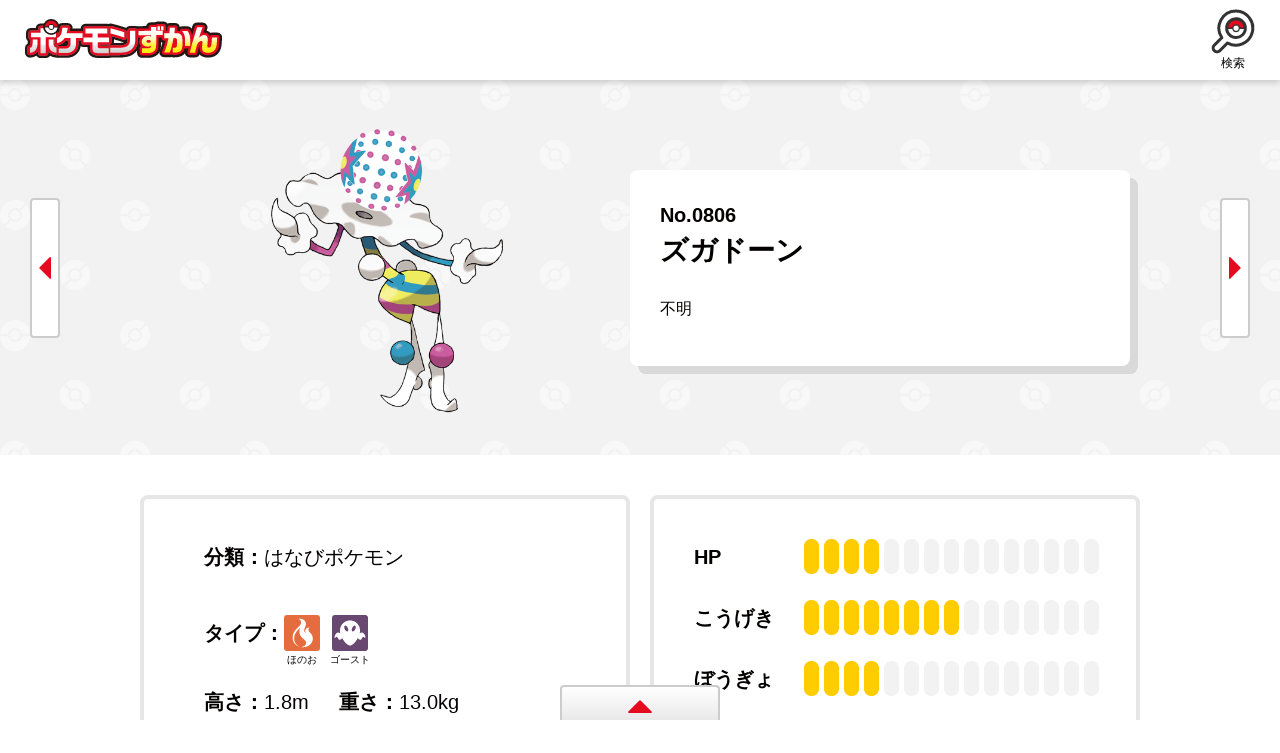

--- FILE ---
content_type: text/html; charset=UTF-8
request_url: https://zukan.pokemon.co.jp/detail/0806
body_size: 32986
content:
<!DOCTYPE html>
<html lang="ja" prefix="og: http://ogp.me/ns#">
  <head>
    <meta charset="UTF-8">
    <meta name="viewport" content="width=device-width,initial-scale=1.0,minimum-scale=1.0">
    <meta http-equiv="X-UA-Compatible" content="IE=edge">
    <title>ズガドーン｜ポケモンずかん</title>
    <meta name="keywords" content="ポケモン,ぽけもん,ポケットモンスター,図鑑,ずかん,ポケモンずかん,ぽけもんずかん,ズガドーン">
    <meta name="description" content="『ポケットモンスター』シリーズに登場するポケモンの情報を見ることができる、「ポケモンずかん」。">
    <meta property="og:title" content="ズガドーン｜ポケモンずかん">
    <meta property="og:url" content="https://zukan.pokemon.co.jp/detail/0806">
    <meta property="og:type" content="game">
    <meta property="og:image" content="https://zukan.pokemon.co.jp/zukan-api/up/images/index/582fae42187dfcbb49d24f634bb87a4e.jpg">
    <meta property="og:description" content="『ポケットモンスター』シリーズに登場するポケモンの情報を見ることができる、「ポケモンずかん」。">
    <meta property="fb:app_id" content="196376567077608">
    <meta property="og:site_name" content="ポケモンずかん">
    <meta name="twitter:card" content="summary_large_image">
    <meta name="twitter:site" content="@Pokemon_cojp">
    <meta name="twitter:image" content="https://zukan.pokemon.co.jp/zukan-api/up/images/index/582fae42187dfcbb49d24f634bb87a4e.jpg">
    <link rel="preconnect" src="https://bid.g.doubleclick.net">
    <link rel="preconnect" src="https://b97.yahoo.co.jp">
    <link rel="preconnect" src="https://www.google.co.jp">
    <link rel="preconnect" src="https://www.google.com">
    <link rel="preconnect" src="https://zukan.pokemon.co.jp">
    <link rel="preconnect" src="https://googleads.g.doubleclick.net">
    <link rel="preconnect" src="https://www.google-analytics.com">
    <link rel="stylesheet" href="/css/style.css?2026012009" type="text/css">
    <link rel="stylesheet" href="/css/slick.css?2026012009" type="text/css">
    <link rel="stylesheet" href="/css/nouislider.min.css" type="text/css">
  </head>
  <body>
    <header class="wrap__header" id="header">
      <h1 class="logo__header"><a class="js-btn-resetPage" onclick="dataLayer.push({'click-ctg':'poke_zukan', 'click-act':'ナビ', 'click-lbl':'ロゴ', 'event':'click'});" href="/"><img src="/img/logo.svg" alt="ポケモンずかん"></a></h1>
      <nav class="nav__header">
        <ul class="list__nav__header">
          <li class="item__list__nav__header is-sort"><a class="link__nav__header js-btn-modal sort" onclick="dataLayer.push({'click-ctg':'poke_zukan', 'click-act':'ナビ', 'click-lbl':'表示順', 'event':'click'});"><span class="icon sort"><img class="img" src="/img/icon_sort.svg" alt="表示順"></span><span class="span">表示順</span></a></li>
          <li class="item__list__nav__header"><a class="link__nav__header js-btn-modal search" onclick="dataLayer.push({'click-ctg':'poke_zukan', 'click-act':'ナビ', 'click-lbl':'検索', 'event':'click'});"><span class="icon search"><img class="img" src="/img/icon_search.svg" alt="検索"></span><span class="span">検索</span></a></li>
        </ul>
      </nav>
    </header>
    <main class="main theme-detail" id="main">
      <header class="header__detail">
        <nav>
          <ul class="nav__detail"></ul>
        </nav>
        <div class="inner__header__detail">
          <figure class="img__mv__detail js-mv-detail"></figure>
          <div class="frame is-header__detail">
            <h2 class="ttl__detail"></h2>
          </div>
        </div>
      </header>
      <div class="wrap__detail-info">
        <div class="inner__detail-info">
          <div class="frame-border is-features">
            <ul class="list__detail-features">
              <li class="item__list__detail-features is-classification">
                <dl class="wrap__detail-features">
                  <dt class="header__detail-features">分類：</dt>
                  <dd class="content__detail-features js-classification"></dd>
                </dl>
              </li>
              <li class="item__list__detail-features is-type">
                <dl class="wrap__detail-features">
                  <dt class="header__detail-features">タイプ：</dt>
                  <dd class="content__detail-features js-type"></dd>
                </dl>
              </li>
              <li class="item__list__detail-features">
                <dl class="wrap__detail-features is-height">
                  <dt class="header__detail-features">高さ：</dt>
                  <dd class="content__detail-features js-height"></dd>
                </dl>
                <dl class="wrap__detail-features is-weight">
                  <dt class="header__detail-features">重さ：</dt>
                  <dd class="content__detail-features js-weight"></dd>
                </dl>
              </li>
              <li class="item__list__detail-features">
                <dl class="wrap__detail-features is-ability">
                  <dt class="header__detail-features is-characteristic">特性：</dt>
                  <dd class="content__detail-features">
                    <ul class="list__detail-features-characteristic js-characteristic"></ul>
                  </dd>
                </dl>
              </li>
            </ul>
          </div>
          <div class="frame-border is-text">
            <div class="wrap__texts"></div>
          </div>
          <div class="frame-border is-spec">
            <dl class="wrap__detail-spec">
              <dt class="header__detail-spec">HP</dt>
              <dd class="content__detail-spec">
                <ul class="list__detail-spec is-base">
                  <li class="item__list__detail-spec is-base"></li>
                  <li class="item__list__detail-spec is-base"></li>
                  <li class="item__list__detail-spec is-base"></li>
                  <li class="item__list__detail-spec is-base"></li>
                  <li class="item__list__detail-spec is-base"></li>
                  <li class="item__list__detail-spec is-base"></li>
                  <li class="item__list__detail-spec is-base"></li>
                  <li class="item__list__detail-spec is-base"></li>
                  <li class="item__list__detail-spec is-base"></li>
                  <li class="item__list__detail-spec is-base"></li>
                  <li class="item__list__detail-spec is-base"></li>
                  <li class="item__list__detail-spec is-base"></li>
                  <li class="item__list__detail-spec is-base"></li>
                  <li class="item__list__detail-spec is-base"></li>
                  <li class="item__list__detail-spec is-base"></li>
                </ul>
                <ul class="list__detail-spec is-value js-hp"></ul>
              </dd>
            </dl>
            <dl class="wrap__detail-spec">
              <dt class="header__detail-spec">こうげき</dt>
              <dd class="content__detail-spec">
                <ul class="list__detail-spec is-base">
                  <li class="item__list__detail-spec is-base"></li>
                  <li class="item__list__detail-spec is-base"></li>
                  <li class="item__list__detail-spec is-base"></li>
                  <li class="item__list__detail-spec is-base"></li>
                  <li class="item__list__detail-spec is-base"></li>
                  <li class="item__list__detail-spec is-base"></li>
                  <li class="item__list__detail-spec is-base"></li>
                  <li class="item__list__detail-spec is-base"></li>
                  <li class="item__list__detail-spec is-base"></li>
                  <li class="item__list__detail-spec is-base"></li>
                  <li class="item__list__detail-spec is-base"></li>
                  <li class="item__list__detail-spec is-base"></li>
                  <li class="item__list__detail-spec is-base"></li>
                  <li class="item__list__detail-spec is-base"></li>
                  <li class="item__list__detail-spec is-base"></li>
                </ul>
                <ul class="list__detail-spec is-value js-attack"></ul>
              </dd>
            </dl>
            <dl class="wrap__detail-spec">
              <dt class="header__detail-spec">ぼうぎょ</dt>
              <dd class="content__detail-spec">
                <ul class="list__detail-spec is-base">
                  <li class="item__list__detail-spec is-base"></li>
                  <li class="item__list__detail-spec is-base"></li>
                  <li class="item__list__detail-spec is-base"></li>
                  <li class="item__list__detail-spec is-base"></li>
                  <li class="item__list__detail-spec is-base"></li>
                  <li class="item__list__detail-spec is-base"></li>
                  <li class="item__list__detail-spec is-base"></li>
                  <li class="item__list__detail-spec is-base"></li>
                  <li class="item__list__detail-spec is-base"></li>
                  <li class="item__list__detail-spec is-base"></li>
                  <li class="item__list__detail-spec is-base"></li>
                  <li class="item__list__detail-spec is-base"></li>
                  <li class="item__list__detail-spec is-base"></li>
                  <li class="item__list__detail-spec is-base"></li>
                  <li class="item__list__detail-spec is-base"></li>
                </ul>
                <ul class="list__detail-spec is-value js-defense"></ul>
              </dd>
            </dl>
            <dl class="wrap__detail-spec">
              <dt class="header__detail-spec">とくこう</dt>
              <dd class="content__detail-spec">
                <ul class="list__detail-spec is-base">
                  <li class="item__list__detail-spec is-base"></li>
                  <li class="item__list__detail-spec is-base"></li>
                  <li class="item__list__detail-spec is-base"></li>
                  <li class="item__list__detail-spec is-base"></li>
                  <li class="item__list__detail-spec is-base"></li>
                  <li class="item__list__detail-spec is-base"></li>
                  <li class="item__list__detail-spec is-base"></li>
                  <li class="item__list__detail-spec is-base"></li>
                  <li class="item__list__detail-spec is-base"></li>
                  <li class="item__list__detail-spec is-base"></li>
                  <li class="item__list__detail-spec is-base"></li>
                  <li class="item__list__detail-spec is-base"></li>
                  <li class="item__list__detail-spec is-base"></li>
                  <li class="item__list__detail-spec is-base"></li>
                  <li class="item__list__detail-spec is-base"></li>
                </ul>
                <ul class="list__detail-spec is-value js-special-attack"></ul>
              </dd>
            </dl>
            <dl class="wrap__detail-spec">
              <dt class="header__detail-spec">とくぼう</dt>
              <dd class="content__detail-spec">
                <ul class="list__detail-spec is-base">
                  <li class="item__list__detail-spec is-base"></li>
                  <li class="item__list__detail-spec is-base"></li>
                  <li class="item__list__detail-spec is-base"></li>
                  <li class="item__list__detail-spec is-base"></li>
                  <li class="item__list__detail-spec is-base"></li>
                  <li class="item__list__detail-spec is-base"></li>
                  <li class="item__list__detail-spec is-base"></li>
                  <li class="item__list__detail-spec is-base"></li>
                  <li class="item__list__detail-spec is-base"></li>
                  <li class="item__list__detail-spec is-base"></li>
                  <li class="item__list__detail-spec is-base"></li>
                  <li class="item__list__detail-spec is-base"></li>
                  <li class="item__list__detail-spec is-base"></li>
                  <li class="item__list__detail-spec is-base"></li>
                  <li class="item__list__detail-spec is-base"></li>
                </ul>
                <ul class="list__detail-spec is-value js-special-defense"></ul>
              </dd>
            </dl>
            <dl class="wrap__detail-spec">
              <dt class="header__detail-spec">すばやさ</dt>
              <dd class="content__detail-spec">
                <ul class="list__detail-spec is-base">
                  <li class="item__list__detail-spec is-base"></li>
                  <li class="item__list__detail-spec is-base"></li>
                  <li class="item__list__detail-spec is-base"></li>
                  <li class="item__list__detail-spec is-base"></li>
                  <li class="item__list__detail-spec is-base"></li>
                  <li class="item__list__detail-spec is-base"></li>
                  <li class="item__list__detail-spec is-base"></li>
                  <li class="item__list__detail-spec is-base"></li>
                  <li class="item__list__detail-spec is-base"></li>
                  <li class="item__list__detail-spec is-base"></li>
                  <li class="item__list__detail-spec is-base"></li>
                  <li class="item__list__detail-spec is-base"></li>
                  <li class="item__list__detail-spec is-base"></li>
                  <li class="item__list__detail-spec is-base"></li>
                  <li class="item__list__detail-spec is-base"></li>
                </ul>
                <ul class="list__detail-spec is-value js-agility"></ul>
              </dd>
            </dl>
          </div>
        </div>
      </div>
      <section class="frame is-evolutions">
        <h3 class="ttl__detail-sub js-btn-resetPage"><img src="/img/ttl_evolution.svg" alt="進化"></h3>
        <ul class="list__detail-evolutions is-evol1">
          <li class="item__list__detail-evolutions is-1st"><ul class="list__detail-types is-stage is-1st"></ul></li>
          <li class="item__list__detail-evolutions is-2nd"><ul class="list__detail-types is-stage is-2nd"></ul></li>
          <li class="item__list__detail-evolutions is-3rd"><ul class="list__detail-types is-stage is-3rd"></ul></li>
        </ul>
        <ul class="list__detail-evolutions is-evol2">
          <li class="item__list__detail-evolutions is-1st"><ul class="list__detail-types is-stage is-1st"></ul></li>
          <li class="item__list__detail-evolutions is-2nd"><ul class="list__detail-types is-stage is-2nd"></ul></li>
          <li class="item__list__detail-evolutions is-3rd"><ul class="list__detail-types is-stage is-3rd"></ul></li>
        </ul>
      </section>
      <section class="frame is-group">
        <h3 class="ttl__detail-sub"><img src="/img/ttl_appearance.svg" alt="すがた"></h3>
        <ul class="list__detail-types is-groups is-multi"></ul>
      </section>
      <section class="frame is-news">
        <h3 class="ttl__detail-sub"><img src="/img/ttl_news.svg" alt="関連ニュース"></h3>
        <ul class="list__news"></ul>
      </section>
      <p class="inner"><a class="btn is-back" href="javascript:history.back();">前ページへ戻る</a></p>
    </main>
    <div class="wrap__modal js-wrap-modal">
      <nav>
        <form class="form__sort modal is-sort js-modal" method="" action="">
          <div class="header__modal">
            <h2 class="ttl__modal is-sort"><img class="img" src="/img/icon_sort.svg" alt="">表示順を変える</h2>
            <p class="close js-btn-close"><img class="img" src="/img/close.svg" alt="閉じる"></p>
          </div>
          <div class="content__modal">
            <h3 class="ttl__search"><img class="img" src="/img/ball.svg" alt="">ずかん番号</h3>
            <ul class="list__search-btns">
              <li class="item__list__search-btns">
                <button class="btn js-sort js-sort_type-1 js-btn-resetPage" type="submit" name="sort_type" id="1" onclick="dataLayer.push({'click-ctg':'poke_zukan', 'click-act':'表示順モーダル', 'click-lbl':'1-9', 'event':'click'});"> <span class="inner">1<img class="img" src="/img/arrow_bk.svg" alt="→">9</span></button>
              </li>
              <li class="item__list__search-btns">
                <button class="btn js-sort js-sort_type-2 js-btn-resetPage" type="submit" name="sort_type" id="2" onclick="dataLayer.push({'click-ctg':'poke_zukan', 'click-act':'表示順モーダル', 'click-lbl':'9-1', 'event':'click'});"><span class="inner">9<img class="img" src="/img/arrow_bk.svg" alt="→">1</span></button>
              </li>
            </ul>
            <h3 class="ttl__search"><img class="img" src="/img/ball.svg" alt="">なまえ</h3>
            <ul class="list__search-btns">
              <li class="item__list__search-btns">
                <button class="btn js-sort js-sort_type-3 js-btn-resetPage" type="button" name="sort_type" id="3" onclick="dataLayer.push({'click-ctg':'poke_zukan', 'click-act':'表示順モーダル', 'click-lbl':'ア-ン', 'event':'click'});"><span class="inner">ア<img class="img" src="/img/arrow_bk.svg" alt="→">ン</span></button>
              </li>
              <li class="item__list__search-btns">
                <button class="btn js-sort js-sort_type-4 js-btn-resetPage" type="button" name="sort_type" id="4" onclick="dataLayer.push({'click-ctg':'poke_zukan', 'click-act':'表示順モーダル', 'click-lbl':'ン-ア', 'event':'click'});"><span class="inner">ン<img class="img" src="/img/arrow_bk.svg" alt="→">ア</span></button>
              </li>
            </ul>
            <h3 class="ttl__search"><img class="img" src="/img/ball.svg" alt="">高さ</h3>
            <ul class="list__search-btns">
              <li class="item__list__search-btns">
                <button class="btn js-sort js-sort_type-5 js-btn-resetPage" type="button" name="sort_type" id="5" onclick="dataLayer.push({'click-ctg':'poke_zukan', 'click-act':'表示順モーダル', 'click-lbl':'高-低', 'event':'click'});"><span class="inner">高い<img class="img" src="/img/arrow_bk.svg" alt="→">低い</span></button>
              </li>
              <li class="item__list__search-btns">
                <button class="btn js-sort js-sort_type-6 js-btn-resetPage" type="button" name="sort_type" id="6" onclick="dataLayer.push({'click-ctg':'poke_zukan', 'click-act':'表示順モーダル', 'click-lbl':'低-高', 'event':'click'});"><span class="inner">低い <img class="img" src="/img/arrow_bk.svg" alt="→">高い</span></button>
              </li>
            </ul>
            <h3 class="ttl__search"><img class="img" src="/img/ball.svg" alt="→">重さ</h3>
            <ul class="list__search-btns">
              <li class="item__list__search-btns">
                <button class="btn js-sort js-sort_type-7 js-btn-resetPage" type="button" name="sort_type" id="7" onclick="dataLayer.push({'click-ctg':'poke_zukan', 'click-act':'表示順モーダル', 'click-lbl':'重-軽', 'event':'click'});"><span class="inner">重い<img class="img" src="/img/arrow_bk.svg" alt="→">軽い</span></button>
              </li>
              <li class="item__list__search-btns">
                <button class="btn js-sort js-sort_type-8 js-btn-resetPage" type="button" name="sort_type" id="8" onclick="dataLayer.push({'click-ctg':'poke_zukan', 'click-act':'表示順モーダル', 'click-lbl':'軽-重', 'event':'click'});"><span class="inner">軽い<img class="img" src="/img/arrow_bk.svg" alt="→">重い</span></button>
              </li>
            </ul>
          </div>
        </form>
        <form class="form__search modal is-search js-modal" method="" action="">
          <div class="header__modal">
            <h2 class="ttl__modal is-search"><img class="img" src="/img/icon_search.svg" alt="">タイプや条件で探す</h2>
            <p class="close js-btn-close"><img class="img" src="/img/close.svg" alt="閉じる"></p>
          </div>
          <div class="content__modal is-search">
            <h3 class="ttl__search"><img class="img" src="/img/ball.svg" alt="">フリーワード</h3>
            <input class="input js-word" placeholder="なまえやずかん番号でさがす" name="word">
            <h3 class="ttl__search"><img class="img" src="/img/ball.svg" alt="">タイプ</h3>
            <ul class="list__search is-type"></ul>
            <h3 class="ttl__search"><img class="img" src="/img/ball.svg" alt="">地方</h3>
            <ul class="list__search-btns is-area"></ul>
            <h3 class="ttl__search"><img class="img" src="/img/ball.svg" alt="">特性</h3>
            <div class="wrap__select">
              <select class="select select-tokusei" name="tokusei">
                <option class="item__select-default" value="">特性をえらぶ</option>
              </select>
            </div>
            <h3 class="ttl__search"><img class="img" src="/img/ball.svg" alt="">番号</h3>
            <div class="content__search-range">
              <p class="text__search-range">
                <input type="text" name="no_min" value="" readonly id="min-number">&nbsp;～
                <input type="text" name="no_max" value="" readonly id="max-number">
              </p>
              <div id="js-rangeslider"></div>
            </div>
          </div>
          <ul class="list__search-submit">
            <li class="item__list__search-submit">
              <div class="btn-search">
                <button class="submit" type="submit" name="submit" onclick="dataLayer.push({'click-ctg':'poke_zukan', 'click-act':'検索モーダル', 'click-lbl':'検索', 'event':'click'});">
                  <div class="inner">検索する</div>
                </button>
              </div>
            </li>
            <li class="item__list__search-submit">
              <button class="btn reset" type="button" onclick="dataLayer.push({'click-ctg':'poke_zukan', 'click-act':'検索モーダル', 'click-lbl':'リセット', 'event':'click'});">
                <div class="inner">条件をリセット</div>
              </button>
            </li>
          </ul>
        </form>
      </nav>
    </div>
    <p class="pagetop" id="pagetop"><img src="/img/pagetop.svg" alt="pagetop"></p>
    <footer class="wrap__footer footer" id="footer">
      <p class="tab__footer js-toggle"><img class="img" src="/img/arrow.svg" alt=""></p>
      <div class="content__footer js-wrap">
        <div class="wrap__sns">
          <div class="wrap__sns_inner">
            <ul class="sns">
              <li class="item__sns"><a class="link__sns is-twitter" onclick="dataLayer.push({'click-ctg':'poke_zukan', 'click-act':'フッター', 'click-lbl':'twitter', 'event':'click'});" rel="nofollow" onClick="window.open(encodeURI(decodeURI(this.href)),'twwindow','width=550, height=450, personalbar=0, toolbar=0, scrollbars=1'); return false;"><img class="icon" src="/img/icon_twitter.svg" alt="Twitter"></a></li>
              <li class="item__sns"><a class="link__sns is-fb" onclick="dataLayer.push({'click-ctg':'poke_zukan', 'click-act':'フッター', 'click-lbl':'facebook', 'event':'click'});" href=""><img class="icon" src="/img/icon_fb.svg" alt="Facebook"></a></li>
              <li class="item__sns"><a class="link__sns is-line" onclick="dataLayer.push({'click-ctg':'poke_zukan', 'click-act':'フッター', 'click-lbl':'line', 'event':'click'});" href=""><img class="icon" src="/img/icon_line.svg" alt="LINE"></a></li>
            </ul>
            <div class="item__sns"><a class="link__sns is-official" onclick="dataLayer.push({'click-ctg':'poke_zukan', 'click-act':'フッター', 'click-lbl':'オフィシャルサイト', 'event':'click'});" href="https://www.pokemon.co.jp/" rel="noopener noreferrer" target="_blank"><span>ポケットモンスターオフィシャルサイト</span></a></div>
          </div>
        </div>
        <div class="wrap__copyright">
          <p class="copyright">&copy;<span class="year"> </span>&nbsp;Pokémon. ©1995-<span class="year"></span>&nbsp;Nintendo/Creatures Inc./GAME FREAK inc.<br>ポケットモンスター・ポケモン・Pokémonは<br class="view-sp">任天堂・クリーチャーズ・ゲームフリークの登録商標です。</p>
        </div>
      </div>
    </footer>
<!-- User Insight PCDF Code Start : pokemon.co.jp -->
<script type="text/javascript">
<!--
var _uic = _uic ||{}; var _uih = _uih ||{};_uih['id'] = 50441;
_uih['lg_id'] = '';
_uih['fb_id'] = '';
_uih['tw_id'] = '';
_uih['uigr_1'] = ''; _uih['uigr_2'] = ''; _uih['uigr_3'] = ''; _uih['uigr_4'] = ''; _uih['uigr_5'] = '';
_uih['uigr_6'] = ''; _uih['uigr_7'] = ''; _uih['uigr_8'] = ''; _uih['uigr_9'] = ''; _uih['uigr_10'] = '';
/* DO NOT ALTER BELOW THIS LINE */
/* WITH FIRST PARTY COOKIE */
(function() {
var bi = document.createElement('scri'+'pt');bi.type = 'text/javascript'; bi.async = true;
bi.src = ('https:' == document.location.protocol ? 'https://bs' : 'http://c') + '.nakanohito.jp/b3/bi.js';
var s = document.getElementsByTagName('scri'+'pt')[0];s.parentNode.insertBefore(bi, s);
})();
//-->
</script>
<!-- User Insight PCDF Code End : pokemon.co.jp --><!-- Google Tag Manager -->
<noscript><iframe src="//www.googletagmanager.com/ns.html?id=GTM-T567ZR"
height="0" width="0" style="display:none;visibility:hidden"></iframe></noscript>
<script>(function(w,d,s,l,i){w[l]=w[l]||[];w[l].push({'gtm.start':
new Date().getTime(),event:'gtm.js'});var f=d.getElementsByTagName(s)[0],
j=d.createElement(s),dl=l!='dataLayer'?'&l='+l:'';j.async=true;j.src=
'//www.googletagmanager.com/gtm.js?id='+i+dl;f.parentNode.insertBefore(j,f);
})(window,document,'script','dataLayer','GTM-T567ZR');</script>
<!-- End Google Tag Manager --><!-- retargeting tag -->
<script src="//platform.twitter.com/oct.js" type="text/javascript"></script>
<script type="text/javascript">
twttr.conversion.trackPid('l61j9', { tw_sale_amount: 0, tw_order_quantity: 0 });</script>
<noscript>
<img height="1" width="1" style="display:none;" alt="" src="https://analytics.twitter.com/i/adsct?txn_id=l61j9&p_id=Twitter&tw_sale_amount=0&tw_order_quantity=0" />
<img height="1" width="1" style="display:none;" alt="" src="//t.co/i/adsct?txn_id=l61j9&p_id=Twitter&tw_sale_amount=0&tw_order_quantity=0" /></noscript>

<script>(function() {
  var _fbq = window._fbq || (window._fbq = []);
  if (!_fbq.loaded) {
    var fbds = document.createElement('script');
    fbds.async = true;
    fbds.src = '//connect.facebook.net/en_US/fbds.js';
    var s = document.getElementsByTagName('script')[0];
    s.parentNode.insertBefore(fbds, s);
    _fbq.loaded = true;
  }
  _fbq.push(['addPixelId', '1572599329658924']);
})();
window._fbq = window._fbq || [];
window._fbq.push(['track', 'PixelInitialized', {}]);
</script>
<noscript><img height="1" width="1" alt="" style="display:none" src="https://www.facebook.com/tr?id=1572599329658924&amp;ev=PixelInitialized" /></noscript>




<script id="json-data" type="application/json">{"pokemon":{"id":924,"no":"0806","sub":0,"name":"ズガドーン","sub_name":"","area":7,"omosa":"13.0","takasa":"1.8","sex":0,"bunrui":"はなびポケモン","tokusei_1":166,"tokusei_2":0,"tokusei_3":0,"tokusei_4":0,"tokusei_5":0,"type_1":2,"type_2":14,"weak_1":0,"weak_2":0,"weak_3":0,"weak_4":0,"weak_5":0,"weak_6":0,"weak_7":0,"weak_8":0,"weak4_1":0,"weak4_2":0,"weak4_3":0,"weak4_4":0,"weak4_5":0,"weak4_6":0,"text_1":"クネクネうごいて　ひとに　ちかづくと　とつぜん　あたまを　ばくはつさせた。　ウルトラビーストの　いっしゅらしい。　（『ポケットモンスター ウルトラサン』より）","text_2":"ウルトラホールから　あらわれたＵＢ。　ばくはつで　あいてを　おどろかし　そのすきに　せいきを　うばっていた。　（『ポケットモンスター ウルトラムーン』より）","text_3":"","spec_hp":4,"spec_kougeki":8,"spec_bougyo":4,"spec_tokukou":9,"spec_tokubou":5,"spec_subayasa":7,"base":0,"base_sub":0,"sugata_text_flg":0,"sugata_text":"","mega_flg":0,"genshi_flg":0,"kyodai_flg":0,"status":1,"image_l":"https:\/\/zukan.pokemon.co.jp\/zukan-api\/up\/images\/index\/582fae42187dfcbb49d24f634bb87a4e.jpg","image_m":"https:\/\/zukan.pokemon.co.jp\/zukan-api\/up\/images\/index\/18e6abc863335eb92e2a993c1178fab6.png","image_s":"https:\/\/zukan.pokemon.co.jp\/zukan-api\/up\/images\/index\/1ed79d4f4a9bd4d58de1809a75f9398b.png","created":"2019-11-28T17:55:00+09:00","modified":"2025-12-04T15:53:10+09:00","user":"balconia","zukan_no":"0806"},"abilities":[{"id":166,"pos":1920,"name":"ビーストブースト","exp":"相手を　倒したとき　自分の　いちばん　高い　能力が　上がる。","status":1,"created":"2019-11-28T17:55:10+09:00","modified":"2022-11-21T11:17:02+09:00","user":"balconia"}],"evolutionsType":"","evolutions":[],"evolutionsType2":"","evolutions2":[],"evolutionsType3":"","evolutions3":[],"groups":[],"nav":{"prev":{"id":923,"no":"0805","sub":0,"name":"ツンデツンデ","sub_name":"","area":7,"omosa":"820.0","takasa":"5.5","sex":0,"bunrui":"いしがきポケモン","tokusei_1":166,"tokusei_2":0,"tokusei_3":0,"tokusei_4":0,"tokusei_5":0,"type_1":13,"type_2":17,"weak_1":0,"weak_2":0,"weak_3":0,"weak_4":0,"weak_5":0,"weak_6":0,"weak_7":0,"weak_8":0,"weak4_1":0,"weak4_2":0,"weak4_3":0,"weak4_4":0,"weak4_5":0,"weak4_6":0,"text_1":"ウルトラホールから　しゅつげんした。　ふくすうの　せいめいが　つみあがり　１ぴきを　けいせいしている　ようだ。　（『ポケットモンスター ウルトラサン』より）","text_2":"ＵＢらしき　なぞの　せいめいたい。　とつぜん　うごきだして　おそってきた　いしがきの　しょうたいは　こいつだ。　（『ポケットモンスター ウルトラムーン』より）","text_3":"","spec_hp":4,"spec_kougeki":8,"spec_bougyo":13,"spec_tokukou":4,"spec_tokubou":6,"spec_subayasa":1,"base":0,"base_sub":0,"sugata_text_flg":0,"sugata_text":"","mega_flg":0,"genshi_flg":0,"kyodai_flg":0,"status":1,"image_l":"648fd058b51e33e79caf5e3ce79d9396.jpg","image_m":"https:\/\/zukan.pokemon.co.jp\/zukan-api\/up\/images\/index\/01b326f04bafb7ab5d333b797cb47b4b.png","image_s":"https:\/\/zukan.pokemon.co.jp\/zukan-api\/up\/images\/index\/7a05d497f10fe0ab55892ca0c700b399.png","created":"2019-11-28T17:55:00+09:00","modified":"2025-12-04T15:53:10+09:00","user":"balconia","zukan_no":"0805"},"next":{"id":925,"no":"0807","sub":0,"name":"ゼラオラ","sub_name":"","area":7,"omosa":"44.5","takasa":"1.5","sex":0,"bunrui":"じんらいポケモン","tokusei_1":117,"tokusei_2":0,"tokusei_3":0,"tokusei_4":0,"tokusei_5":0,"type_1":5,"type_2":0,"weak_1":0,"weak_2":0,"weak_3":0,"weak_4":0,"weak_5":0,"weak_6":0,"weak_7":0,"weak_8":0,"weak4_1":0,"weak4_2":0,"weak4_3":0,"weak4_4":0,"weak4_5":0,"weak4_6":0,"text_1":"手足の　肉球から　放電。　ゼラオラが　駆け抜けると　稲妻が　光り　雷鳴が　轟く。　（『Pok&eacute;mon LEGENDS Z-A』より）","text_2":"","text_3":"","spec_hp":6,"spec_kougeki":7,"spec_bougyo":5,"spec_tokukou":6,"spec_tokubou":5,"spec_subayasa":9,"base":0,"base_sub":0,"sugata_text_flg":0,"sugata_text":"","mega_flg":0,"genshi_flg":0,"kyodai_flg":0,"status":1,"image_l":"f1c64237f40faf6cf539ef96786b6971.jpg","image_m":"https:\/\/zukan.pokemon.co.jp\/zukan-api\/up\/images\/index\/0521448c7dcf7e81d591c9c7fdbb59e7.png","image_s":"https:\/\/zukan.pokemon.co.jp\/zukan-api\/up\/images\/index\/0080be03053ed9457750bff4f769c6eb.png","created":"2019-11-28T17:55:00+09:00","modified":"2025-12-04T15:53:10+09:00","user":"balconia","zukan_no":"0807"}},"news":[{"id":9866,"uniq":"https:\/\/www.pokemon.co.jp\/goods\/2025\/04\/250425_to03.html","model":"goods","type":"body","title":"「Pokémon fit」シリーズに、アローラ地方のポケモンが新登場！","body_linkwin":0,"term":"goods","ord":28890,"img_1":"https:\/\/www.pokemon.co.jp\/PostImages\/755b49a536d16d4463abbe59c47ff0e763713ac1.jpg","int_4":null,"pickup":0,"pokecen":1,"new":0,"start_date":"2025.04.25","full_uniq":"https:\/\/www.pokemon.co.jp\/goods\/2025\/04\/250425_to03.html","flags":[1],"img_eyecatch":"https:\/\/www.pokemon.co.jp\/PostImages\/755b49a536d16d4463abbe59c47ff0e763713ac1.jpg"}]}</script>
    <script src="https://polyfill.io/v3/polyfill.min.js?features=JSON%2CMap%2CObject.values"></script>
    <script src="https://ajax.googleapis.com/ajax/libs/jquery/3.4.1/jquery.min.js"></script>
    <script src="https://cdn.jsdelivr.net/npm/js-cookie@2/src/js.cookie.min.js"></script>
    <script src="/js/slick.min.js"></script>
    <script src="/js/nouislider.min.js"></script>
    <script src="/js/common.js?2026012009"></script>
    <script src="/js/search.js?2026012009"></script>
    <script src="/js/detail-php.js?2026012009"></script>

  </body>
</html>


--- FILE ---
content_type: text/css
request_url: https://zukan.pokemon.co.jp/css/style.css?2026012009
body_size: 14380
content:
@charset "UTF-8";

* {
  -webkit-box-sizing: border-box;
  box-sizing: border-box;
  word-break: normal;
  word-wrap: break-word;
  min-height: 0;
  min-width: 0;
}

html,
body,
div,
span,
applet,
object,
iframe,
h1,
h2,
h3,
h4,
h5,
h6,
p,
blockquote,
pre,
a,
abbr,
acronym,
address,
big,
cite,
code,
del,
dfn,
em,
ins,
kbd,
q,
s,
samp,
small,
strike,
strong,
sub,
sup,
tt,
var,
b,
u,
i,
center,
dl,
dt,
dd,
ol,
ul,
li,
fieldset,
form,
label,
legend,
table,
caption,
tbody,
tfoot,
thead,
tr,
th,
td,
article,
aside,
canvas,
details,
embed,
figure,
figcaption,
footer,
header,
hgroup,
menu,
nav,
output,
ruby,
section,
summary,
time,
mark,
audio,
video {
  margin: 0;
  padding: 0;
  border: 0;
  outline: 0;
  font-size: 100%;
}

html {
  font-size: 62.5%;
}

body {
  position: relative;
  display: -webkit-box;
  display: -ms-flexbox;
  display: flex;
  -webkit-box-orient: vertical;
  -webkit-box-direction: normal;
  -ms-flex-direction: column;
  flex-direction: column;
  -webkit-box-pack: justify;
  -ms-flex-pack: justify;
  justify-content: space-between;
  min-height: 100vh;
  width: 100%;
  color: #040000;
  font-family: Helvetica,Arial,Doroid Sans,"メイリオ",Meiryo,"ヒラギノ角ゴ Pro W3","Hiragino Kaku Gothic Pro",sans-serif;
  font-weight: 500;
  font-size: calc( (100vw / 750 ) * 28 );
  line-height: 1.5;
  -webkit-text-size-adjust: 100% !important;
  -webkit-box-sizing: border-box;
  box-sizing: border-box;
}

header,
footer,
section,
article {
  display: block;
}

small {
  font-size: 60%;
}

h1,
h2,
h3,
h4 {
  line-height: 1;
}

ol,
ul {
  list-style: none;
}

blockquote,
q {
  quotes: none;
}

blockquote:before,
blockquote:after {
  content: '';
  content: none;
}

q:before,
q:after {
  content: '';
  content: none;
}

:focus {
  outline: 0;
}

ins {
  text-decoration: none;
}

del {
  text-decoration: line-through;
}

table {
  border-collapse: separate;
  border-spacing: 0;
}

a {
  color: #040000;
  text-decoration: none;
}

img {
  max-width: 100%;
  height: auto;
  width: auto;
}

input,
button,
textarea,
select {
  margin: 0;
  padding: 0;
  background: none;
  border: none;
  border-radius: 0;
  outline: none;
  -webkit-appearance: none;
  -moz-appearance: none;
  appearance: none;
  appearance: none;
  font-family: Helvetica,Arial,Doroid Sans,"メイリオ",Meiryo,"ヒラギノ角ゴ Pro W3","Hiragino Kaku Gothic Pro",sans-serif;
}

select::-ms-expand {
  display: none;
}

input[type="number"]::-webkit-outer-spin-button,
input[type="number"]::-webkit-inner-spin-button {
  -webkit-appearance: none;
  margin: 0;
}

input[type="number"] {
  -moz-appearance: textfield;
}

input[type="file"] {
  display: none;
}

input[type="search"]::-webkit-search-cancel-button {
  -webkit-appearance: none;
}

.fs10 {
  font-size: 10px !important;
}

.fs11 {
  font-size: 11px !important;
}

.fs12 {
  font-size: 12px !important;
}

.fs13 {
  font-size: 13px !important;
}

.fs14 {
  font-size: 14px !important;
}

.fs15 {
  font-size: 15px !important;
}

.fs16 {
  font-size: 16px !important;
}

.fs17 {
  font-size: 17px !important;
}

.fs18 {
  font-size: 18px !important;
}

.fs19 {
  font-size: 19px !important;
}

.fs20 {
  font-size: 20px !important;
}

.fs21 {
  font-size: 21px !important;
}

.fs22 {
  font-size: 22px !important;
}

.fs23 {
  font-size: 23px !important;
}

.fs24 {
  font-size: 24px !important;
}

.fs25 {
  font-size: 25px !important;
}

.fs26 {
  font-size: 26px !important;
}

.fs27 {
  font-size: 27px !important;
}

.fs28 {
  font-size: 28px !important;
}

.fs29 {
  font-size: 29px !important;
}

.fs30 {
  font-size: 30px !important;
}

.tac {
  text-align: center !important;
}

.tal {
  text-align: left !important;
}

.tar {
  text-align: right !important;
}

.fwb {
  font-weight: bold !important;
}

.fwn {
  font-weight: normal !important;
}

.mt0 {
  margin-top: 0 !important;
}

.mb0 {
  margin-bottom: 0 !important;
}

.pt0 {
  padding-top: 0 !important;
}

.pb0 {
  padding-bottom: 0 !important;
}

.mt5 {
  margin-top: 5px !important;
}

.mb5 {
  margin-bottom: 5px !important;
}

.pt5 {
  padding-top: 5px !important;
}

.pb5 {
  padding-bottom: 5px !important;
}

.mt10 {
  margin-top: 10px !important;
}

.mb10 {
  margin-bottom: 10px !important;
}

.pt10 {
  padding-top: 10px !important;
}

.pb10 {
  padding-bottom: 10px !important;
}

.mt15 {
  margin-top: 15px !important;
}

.mb15 {
  margin-bottom: 15px !important;
}

.pt15 {
  padding-top: 15px !important;
}

.pb15 {
  padding-bottom: 15px !important;
}

.mt20 {
  margin-top: 20px !important;
}

.mb20 {
  margin-bottom: 20px !important;
}

.pt20 {
  padding-top: 20px !important;
}

.pb20 {
  padding-bottom: 20px !important;
}

.mt25 {
  margin-top: 25px !important;
}

.mb25 {
  margin-bottom: 25px !important;
}

.pt25 {
  padding-top: 25px !important;
}

.pb25 {
  padding-bottom: 25px !important;
}

.mt30 {
  margin-top: 30px !important;
}

.mb30 {
  margin-bottom: 30px !important;
}

.pt30 {
  padding-top: 30px !important;
}

.pb30 {
  padding-bottom: 30px !important;
}

.mt35 {
  margin-top: 35px !important;
}

.mb35 {
  margin-bottom: 35px !important;
}

.pt35 {
  padding-top: 35px !important;
}

.pb35 {
  padding-bottom: 35px !important;
}

.mt40 {
  margin-top: 40px !important;
}

.mb40 {
  margin-bottom: 40px !important;
}

.pt40 {
  padding-top: 40px !important;
}

.pb40 {
  padding-bottom: 40px !important;
}

.mt45 {
  margin-top: 45px !important;
}

.mb45 {
  margin-bottom: 45px !important;
}

.pt45 {
  padding-top: 45px !important;
}

.pb45 {
  padding-bottom: 45px !important;
}

.mt50 {
  margin-top: 50px !important;
}

.mb50 {
  margin-bottom: 50px !important;
}

.pt50 {
  padding-top: 50px !important;
}

.pb50 {
  padding-bottom: 50px !important;
}

.mt55 {
  margin-top: 55px !important;
}

.mb55 {
  margin-bottom: 55px !important;
}

.pt55 {
  padding-top: 55px !important;
}

.pb55 {
  padding-bottom: 55px !important;
}

.mt60 {
  margin-top: 60px !important;
}

.mb60 {
  margin-bottom: 60px !important;
}

.pt60 {
  padding-top: 60px !important;
}

.pb60 {
  padding-bottom: 60px !important;
}

.mt65 {
  margin-top: 65px !important;
}

.mb65 {
  margin-bottom: 65px !important;
}

.pt65 {
  padding-top: 65px !important;
}

.pb65 {
  padding-bottom: 65px !important;
}

.mt70 {
  margin-top: 70px !important;
}

.mb70 {
  margin-bottom: 70px !important;
}

.pt70 {
  padding-top: 70px !important;
}

.pb70 {
  padding-bottom: 70px !important;
}

.mt75 {
  margin-top: 75px !important;
}

.mb75 {
  margin-bottom: 75px !important;
}

.pt75 {
  padding-top: 75px !important;
}

.pb75 {
  padding-bottom: 75px !important;
}

.mt80 {
  margin-top: 80px !important;
}

.mb80 {
  margin-bottom: 80px !important;
}

.pt80 {
  padding-top: 80px !important;
}

.pb80 {
  padding-bottom: 80px !important;
}

.mt85 {
  margin-top: 85px !important;
}

.mb85 {
  margin-bottom: 85px !important;
}

.pt85 {
  padding-top: 85px !important;
}

.pb85 {
  padding-bottom: 85px !important;
}

.mt90 {
  margin-top: 90px !important;
}

.mb90 {
  margin-bottom: 90px !important;
}

.pt90 {
  padding-top: 90px !important;
}

.pb90 {
  padding-bottom: 90px !important;
}

.mt95 {
  margin-top: 95px !important;
}

.mb95 {
  margin-bottom: 95px !important;
}

.pt95 {
  padding-top: 95px !important;
}

.pb95 {
  padding-bottom: 95px !important;
}

.mt100 {
  margin-top: 100px !important;
}

.mb100 {
  margin-bottom: 100px !important;
}

.pt100 {
  padding-top: 100px !important;
}

.pb100 {
  padding-bottom: 100px !important;
}

.view-tab {
  display: none;
}

.display-none {
  display: none;
}

.bg__maincolor {
  background-color: #ffd400;
}

.bg__ly {
  background-color: light-orange;
}

.c-maincolor {
  color: #ffd400;
}

.flex {
  display: -webkit-box;
  display: -ms-flexbox;
  display: flex;
  -ms-flex-wrap: wrap;
  flex-wrap: wrap;
}

.flex-center {
  -webkit-box-align: center;
  -ms-flex-align: center;
  align-items: center;
  -webkit-box-pack: center;
  -ms-flex-pack: center;
  justify-content: center;
}

.flex-spacebetween {
  -webkit-box-pack: justify;
  -ms-flex-pack: justify;
  justify-content: space-between;
}

.flex-vertical {
  -webkit-box-orient: vertical;
  -webkit-box-direction: normal;
  -ms-flex-direction: column;
  flex-direction: column;
}

.flex-align {
  -webkit-box-align: center;
  -ms-flex-align: center;
  align-items: center;
}

.ttl {
  display: -webkit-box;
  display: -ms-flexbox;
  display: flex;
  -webkit-box-pack: center;
  -ms-flex-pack: center;
  justify-content: center;
  -webkit-box-align: center;
  -ms-flex-align: center;
  align-items: center;
  font-size: calc( (100vw / 750 ) * 34 );
}

.btn,
.checkbox-area label,
.btn-search {
  display: -webkit-box;
  display: -ms-flexbox;
  display: flex;
  -webkit-box-align: center;
  -ms-flex-align: center;
  align-items: center;
  -webkit-box-pack: center;
  -ms-flex-pack: center;
  justify-content: center;
  border-radius: 50rem;
  background: #fff;
  color: #000;
  border: calc((100vw / 750 ) * 3 ) solid #d9d9d9;
  height: calc((100vw / 750 ) * 100 );
  width: 100%;
  -webkit-box-shadow: 3px 3px 0 #d9d9d9;
  box-shadow: 3px 3px 0 #d9d9d9;
  font-size: calc( (100vw / 750 ) * 28 );
  cursor: pointer;
}

.btn:hover,
.checkbox-area label:hover,
.btn-search:hover {
  -webkit-box-shadow: none;
  box-shadow: none;
  text-decoration: none;
  position: relative;
  top: calc((100vw / 750 ) * 3 );
  left: calc((100vw / 750 ) * 3 );
}

.btn:disabled,
.checkbox-area label:disabled,
.btn-search:disabled {
  background-color: #e3e3e3;
}

.btn.is-active,
.checkbox-area label.is-active,
.btn-search.is-active,
.checkbox-area input[type="checkbox"]:checked + label {
  background-color: #fff7e6;
  border-color: #fa0;
  -webkit-box-shadow: none;
  box-shadow: none;
  position: absolute;
  top: calc((100vw / 750 ) * 3 );
  left: calc((100vw / 750 ) * 3 );
}

.btn.is-tooltip,
.checkbox-area label.is-tooltip,
.btn-search.is-tooltip {
  display: -webkit-inline-box;
  display: -ms-inline-flexbox;
  display: inline-flex;
  -webkit-box-flex: 0;
  -ms-flex: 0 0 auto;
  flex: 0 0 auto;
  width: calc((100vw / 750 ) * 140 );
  height: calc((100vw / 750 ) * 60 );
  border-color: #d9d9d9;
  -webkit-box-shadow: .4vw .4vw 0 #d9d9d9;
  box-shadow: .4vw .4vw 0 #d9d9d9;
  font-size: calc( (100vw / 750 ) * 24 );
}

.btn.is-tooltip .img,
.checkbox-area label.is-tooltip .img,
.btn-search.is-tooltip .img {
  width: calc((100vw / 750 ) * 36 );
  height: calc((100vw / 750 ) * 36 );
  margin-right: calc((100vw / 750 ) * 10 );
  -webkit-box-flex: 0;
  -ms-flex: 0 0 auto;
  flex: 0 0 auto;
}

.btn.is-back,
.checkbox-area label.is-back,
.btn-search.is-back {
  width: calc((100vw / 750 ) * 300 );
  height: calc((100vw / 750 ) * 91 );
  margin: 0 0 calc((100vw / 750 ) * 45 );
  padding: 0 0 0 calc((100vw / 750 ) * 60 );
  font-size: calc( (100vw / 750 ) * 24 );
  position: relative;
  -webkit-box-pack: start;
  -ms-flex-pack: start;
  justify-content: flex-start;
}

.btn.is-back:before,
.checkbox-area label.is-back:before,
.btn-search.is-back:before {
  content: "";
  display: block;
  position: absolute;
  top: 50%;
  left: calc((100vw / 750 ) * 30 );
  width: 0;
  height: 0;
  border-style: solid;
  -webkit-transform: translatey(-50%);
  transform: translatey(-50%);
  border-width: calc((100vw / 750 ) * 12 ) calc((100vw / 750 ) * 12 ) calc((100vw / 750 ) * 12 ) 0;
  border-color: transparent #e40b20 transparent transparent;
}

.link {
  cursor: pointer;
}

.link-window {
  display: -webkit-box;
  display: -ms-flexbox;
  display: flex;
  -webkit-box-align: center;
  -ms-flex-align: center;
  align-items: center;
}

.link-window:after {
  content: "";
  background: url("data:image/svg+xmlcharset=utf8,%3Csvg%20xmlns%3D%22http%3A%2F%2Fwww.w3.org%2F2000%2Fsvg%22%20width%3D%2214%22%20height%3D%2212%22%20viewBox%3D%220%200%2014%2012%22%3E%3Cpath%20d%3D%22M4%201h9v7h-2V3H4V1zM3%200h11v9h-3V3H3V0zM1%205h9v6H1V5zM0%203h11v9H0V3z%22%20fill%3D%22%23fff%22%20fill-rule%3D%22evenodd%22%2F%3E%3C%2Fsvg%3E") no-repeat 0 0;
  display: inline-block;
  background-size: 14px 12px;
  width: 14px;
  height: 12px;
  margin-left: 5px;
}

.link-img {
  position: relative;
  overflow: hidden;
  display: -webkit-box;
  display: -ms-flexbox;
  display: flex;
  -webkit-box-pack: center;
  -ms-flex-pack: center;
  justify-content: center;
  -webkit-box-align: center;
  -ms-flex-align: center;
  align-items: center;
}

.link-img .img {
  position: absolute;
  top: 0;
  left: 0;
  -webkit-transition: all .3s;
  transition: all .3s;
}

.link-img:hover {
  text-decoration: none;
  cursor: pointer;
}

.link-img:hover .img {
  -webkit-transform: scale(1.2);
  transform: scale(1.2);
}

.link-box {
  background: #fff;
  padding: 15px;
}

.list-normal >.item-normal {
  position: relative;
  padding-left: calc((100vw / 750 ) * 25 );
}

.text {
  font-size: 15px;
  font-size: 1.5rem;
}

.text__em {
  font-size: 20px;
  font-size: 2rem;
}

.annotation {
  font-size: 13px;
  font-size: 1.3rem;
  color: #7d7d7d;
}

.img-base {
  margin: 0 auto 20px auto;
  text-align: center;
}

.img-fit {
  -o-object-fit: cover;
  object-fit: cover;
  font-family: 'object-fit: cover';
  width: 100%;
  height: 100%;
}

.frame,
.frame-border {
  border-radius: 10px;
  background-color: #fff;
  padding: calc((100vw / 750 ) * 50 ) calc((100vw / 750 ) * 30 );
  margin: calc((100vw / 750 ) * 80 ) calc((100vw / 750 ) * 40 ) calc((100vw / 750 ) * 40 );
}

.frame-border,
.frame-border-border {
  margin: 0;
  border: solid calc((100vw / 750 ) * 8 ) #e6e6e6;
}

.wrap__header {
  display: -webkit-box;
  display: -ms-flexbox;
  display: flex;
  position: relative;
  -webkit-box-align: center;
  -ms-flex-align: center;
  align-items: center;
  -webkit-box-pack: justify;
  -ms-flex-pack: justify;
  justify-content: space-between;
  height: calc((100vw / 750 ) * 100 );
  padding: 0 calc((100vw / 750 ) * 25 );
  width: 100%;
  background: #fff;
  -webkit-box-shadow: 0 3px 6px 0 rgba(0,0,0,0.16);
  box-shadow: 0 3px 6px 0 rgba(0,0,0,0.16);
  position: absolute;
  top: 0;
  left: 0;
  right: 0;
  z-index: 4;
}

.wrap__header.is-active {
  position: fixed;
}

.logo__header {
  width: calc((100vw / 750 ) * 237.9 );
}

.list__nav__header {
  display: -webkit-box;
  display: -ms-flexbox;
  display: flex;
  -webkit-box-pack: end;
  -ms-flex-pack: end;
  justify-content: flex-end;
}

.list__nav__header .item__list__nav__header {
  display: -webkit-box;
  display: -ms-flexbox;
  display: flex;
  font-size: calc((100vw / 750 ) * 16 );
  margin-left: calc((100vw / 750 ) * 24 );
}

.list__nav__header .link__nav__header {
  text-align: center;
  cursor: pointer;
  -webkit-transition: all .2s;
  transition: all .2s;
}

.list__nav__header .link__nav__header:hover {
  opacity: .6;
}

.list__nav__header .link__nav__header .icon {
  display: -webkit-box;
  display: -ms-flexbox;
  display: flex;
  -webkit-box-orient: vertical;
  -webkit-box-direction: normal;
  -ms-flex-direction: column;
  flex-direction: column;
  -webkit-box-pack: center;
  -ms-flex-pack: center;
  justify-content: center;
  -webkit-box-align: center;
  -ms-flex-align: center;
  align-items: center;
  height: calc((100vw / 750 ) * 45 );
}

.list__nav__header .link__nav__header .icon.sort .img {
  width: calc((100vw / 750 ) * 50.1 );
  height: calc((100vw / 750 ) * 38 );
}

.list__nav__header .link__nav__header .icon.search .img {
  width: calc((100vw / 750 ) * 44.1 );
  height: calc((100vw / 750 ) * 45 );
}

.tab__footer {
  display: -webkit-box;
  display: -ms-flexbox;
  display: flex;
  -webkit-box-pack: center;
  -ms-flex-pack: center;
  justify-content: center;
  -webkit-box-align: center;
  -ms-flex-align: center;
  align-items: center;
  cursor: pointer;
  width: calc((100vw / 750 ) * 160 );
  height: calc((100vw / 750 ) * 62 );
  margin: 0 auto;
  border-radius: 4px 4px 0 0;
  border-top: solid 2px #ccc;
  border-left: solid 2px #ccc;
  border-right: solid 2px #ccc;
  background-image: -webkit-gradient(linear,left top, left bottom,from(#fff),to(#e6e6e6));
  background-image: linear-gradient(to bottom,#fff,#e6e6e6);
}

.tab__footer .img {
  -webkit-transform: rotate(180deg);
  transform: rotate(180deg);
  width: calc((100vw / 750 ) * 35 );
  height: calc((100vw / 750 ) * 17.5 );
}

.tab__footer.is-active {
  position: relative;
  bottom: 0;
}

.tab__footer.is-active .img {
  -webkit-transform: rotate(0);
  transform: rotate(0);
}

.wrap__footer {
  position: fixed;
  bottom: 0;
  left: 0;
  right: 0;
  -webkit-transition: all .2s;
  transition: all .2s;
  bottom: calc((100vw / 750 ) * -225 );
  z-index: 3;
}

.wrap__footer.is-active {
  bottom: 0;
}

.wrap__sns {
  background: #fff;
  border-top: 1px solid #ccc;
  color: #fff;
  display: -webkit-box;
  display: -ms-flexbox;
  display: flex;
  -webkit-box-align: center;
  -ms-flex-align: center;
  align-items: center;
  -webkit-box-pack: justify;
  -ms-flex-pack: justify;
  justify-content: space-between;
  height: calc((100vw / 750 ) * 120 );
}

.wrap__sns .wrap__sns_inner {
  display: -webkit-box;
  display: -ms-flexbox;
  display: flex;
  -webkit-box-align: center;
  -ms-flex-align: center;
  align-items: center;
  -webkit-box-pack: justify;
  -ms-flex-pack: justify;
  justify-content: space-between;
  margin: 0 auto;
  width: 95%;
}

.wrap__sns .sns {
  display: -webkit-box;
  display: -ms-flexbox;
  display: flex;
  -webkit-box-align: center;
  -ms-flex-align: center;
  align-items: center;
  -webkit-box-pack: center;
  -ms-flex-pack: center;
  justify-content: center;
}

.wrap__sns .item__sns {
  margin: 0 calc((100vw / 750 ) * 5 );
}

.link__sns {
  display: -webkit-box;
  display: -ms-flexbox;
  display: flex;
  -webkit-box-align: center;
  -ms-flex-align: center;
  align-items: center;
  -webkit-box-pack: start;
  -ms-flex-pack: start;
  justify-content: flex-start;
  font-size: calc((100vw / 750 ) * 22 );
}

.link__sns.is-official {
  width: calc((100vw / 750 ) * 400 );
  height: calc((100vw / 750 ) * 60 );
  border-radius: 30rem;
  border: solid calc((100vw / 750 ) * 4 ) #ccc;
  -webkit-box-shadow: 2px 2px 0 #ccc;
  box-shadow: 2px 2px 0 #ccc;
  position: relative;
  -webkit-box-pack: center;
  -ms-flex-pack: center;
  justify-content: center;
  -webkit-transition: all 0s;
  transition: all 0s;
  font-size: calc((100vw / 750 ) * 20 );
}

.link__sns.is-official:hover {
  -webkit-box-shadow: none;
  box-shadow: none;
  top: calc((100vw / 750 ) * 3 );
  left: calc((100vw / 750 ) * 3 );
  opacity: 1;
}

.link__sns .icon {
  width: calc((100vw / 750 ) * 70 );
  height: auto;
}

.link__sns .icon.is-official {
  width: calc((100vw / 750 ) * 70 );
  border: calc((100vw / 750 ) * 4 ) solid #ccc;
  padding: calc((100vw / 750 ) * 8 );
  border-radius: 100%;
  background: #fff;
  position: absolute;
  left: calc((100vw / 750 ) * -4 );
}

.wrap__copyright {
  background: #f2f2f2;
  display: -webkit-box;
  display: -ms-flexbox;
  display: flex;
  -webkit-box-pack: center;
  -ms-flex-pack: center;
  justify-content: center;
  -webkit-box-align: center;
  -ms-flex-align: center;
  align-items: center;
  height: calc((100vw / 750 ) * 105 );
}

.copyright {
  text-align: center;
  font-size: calc( (100vw / 750 ) * 12 );
}

.pagetop {
  display: none;
  cursor: pointer;
  position: fixed;
  bottom: calc((100vw / 750 ) * 22.8 );
  right: calc((100vw / 750 ) * 22.5 );
  width: calc((100vw / 750 ) * 110 );
  height: calc((100vw / 750 ) * 110 );
  z-index: 4;
  -webkit-transition: bottom .2s ease;
  transition: bottom .2s ease;
}

.pagetop.is-footer-active {
  bottom: calc((100vw / 750 ) * 250 );
}

.main {
  margin-top: calc((100vw / 750 ) * 100 );
}

.inner {
  margin: 0 calc((100vw / 750 ) * 40 );
}

.section {
  margin: 0 0 calc((100vw / 750 ) * 70 );
}

.wrap__base {
  margin-bottom: calc((100vw / 750 ) * 50 );
}

.wrap__middle {
  margin-bottom: 30px;
}

.box__base {
  margin-bottom: calc((100vw / 750 ) * 20 );
}

.box__base__top {
  margin-top: calc((100vw / 750 ) * 20 );
}

.wrap__modal {
  position: fixed;
  top: 0;
  left: 0;
  right: 0;
  bottom: 0;
  background-color: rgba(0,0,0,0.6);
  z-index: 10;
  display: none;
}

.wrap__modal.is-active {
  display: block;
}

.modal {
  width: calc((100vw / 750 ) * 710 );
  max-height: 85vh;
  margin-left: calc((100vw / 750 ) * -355 );
  background: #fff;
  position: fixed;
  top: 50%;
  left: 50%;
  -webkit-transform: translateY(-50%);
  transform: translateY(-50%);
  z-index: 11;
  border-radius: 10px;
  display: none;
}

.modal.is-active {
  display: block;
}

.modal .close .img {
  width: calc((100vw / 750 ) * 48 );
  height: calc((100vw / 750 ) * 48 );
  cursor: pointer;
}

.header__modal {
  background: #f2f2f2;
  border-radius: 10px 10px 0 0;
  height: calc((100vw / 750 ) * 110 );
  padding: 0 calc((100vw / 750 ) * 30 );
  display: -webkit-box;
  display: -ms-flexbox;
  display: flex;
  -webkit-box-pack: justify;
  -ms-flex-pack: justify;
  justify-content: space-between;
  -webkit-box-align: center;
  -ms-flex-align: center;
  align-items: center;
  line-height: 1;
}

.ttl__modal {
  font-size: calc( (100vw / 750 ) * 36 );
  display: -webkit-box;
  display: -ms-flexbox;
  display: flex;
  -webkit-box-align: center;
  -ms-flex-align: center;
  align-items: center;
}

.content__modal {
  padding: calc((100vw / 750 ) * 40 );
}

.clm {
  display: -webkit-box;
  display: -ms-flexbox;
  display: flex;
  -ms-flex-wrap: wrap;
  flex-wrap: wrap;
  -webkit-box-pack: start;
  -ms-flex-pack: start;
  justify-content: flex-start;
}

.clm__clm2 >.item-clm2 {
  width: 48.4375%;
}

.clm__clm3 {
  margin-right: -1%;
}

.clm__clm3 >.item-clm3 {
  width: 32%;
  margin-right: 1%;
}

.clm__clm4 >.item-clm4 {
  width: 23.4375%;
}

.list__type {
  display: -webkit-box;
  display: -ms-flexbox;
  display: flex;
  -ms-flex-wrap: wrap;
  flex-wrap: wrap;
}

.nav__detail {
  height: calc((100vw / 750 ) * 500 );
  width: 100%;
  position: absolute;
  top: 0;
}

.item__nav__datail,
.slider__pickup .slick-arrow {
  cursor: pointer;
  display: block;
  width: calc((100vw / 750 ) * 40 );
  height: calc((100vw / 750 ) * 160 );
  border-radius: 1.06666vw;
  border: solid 2px #ccc;
  background-color: #fff;
  position: absolute;
  top: 50%;
  -webkit-transform: translateY(-50%);
  transform: translateY(-50%);
}

.item__nav__datail:before,
.slider__pickup .slick-arrow:before {
  content: "";
  display: block;
  height: calc((100vw / 750 ) * 17 );
  width: calc((100vw / 750 ) * 34 );
  background: url("/img/arrow.svg") no-repeat;
  background-size: contain;
  position: absolute;
  top: 50%;
  left: 50%;
}

.item__nav__datail .link__nav__detail,
.slider__pickup .slick-arrow .link__nav__detail {
  display: block;
  width: 100%;
  height: 100%;
  position: relative;
  text-indent: -9999px;
}

.item__nav__datail.is-prev,
.slider__pickup .slick-arrow.is-prev,
.slider__pickup .slick-arrow.slick-prev {
  left: calc((100vw / 750 ) * 20 );
}

.item__nav__datail.is-prev:before,
.slider__pickup .slick-arrow.is-prev:before,
.slider__pickup .slick-arrow.slick-prev:before {
  -webkit-transform: translate(-50%,-50%) rotate(90deg);
  transform: translate(-50%,-50%) rotate(90deg);
}

.item__nav__datail.is-next,
.slider__pickup .slick-arrow.is-next,
.slider__pickup .slick-arrow.slick-next {
  right: calc((100vw / 750 ) * 20 );
}

.item__nav__datail.is-next:before,
.slider__pickup .slick-arrow.is-next:before,
.slider__pickup .slick-arrow.slick-next:before {
  -webkit-transform: translate(-50%,-50%) rotate(270deg);
  transform: translate(-50%,-50%) rotate(270deg);
}

.loading,
#loading-more {
  display: -webkit-box;
  display: -ms-flexbox;
  display: flex;
  -webkit-box-pack: center;
  -ms-flex-pack: center;
  justify-content: center;
  -webkit-box-align: center;
  -ms-flex-align: center;
  align-items: center;
  width: 100%;
  padding: calc((100vw / 750 ) * 20 ) 0;
}

.loading .img,
#loading-more .img {
  width: calc((100vw / 750 ) * 80 );
  -webkit-animation: spin 2s linear infinite;
  animation: spin 2s linear infinite;
}

@-webkit-keyframes spin {
  0% {
    -webkit-transform: rotate(0);
    transform: rotate(0);
  }

  100% {
    -webkit-transform: rotate(360deg);
    transform: rotate(360deg);
  }
}

@keyframes spin {
  0% {
    -webkit-transform: rotate(0);
    transform: rotate(0);
  }

  100% {
    -webkit-transform: rotate(360deg);
    transform: rotate(360deg);
  }
}

.wrap__mainlist {
  padding: calc((100vw / 750 ) * 60 ) 0 calc((100vw / 750 ) * 108 );
}

#mainlist {
  display: -webkit-box;
  display: -ms-flexbox;
  display: flex;
  -ms-flex-wrap: wrap;
  flex-wrap: wrap;
  -webkit-box-pack: start;
  -ms-flex-pack: start;
  justify-content: flex-start;
  margin: 0 auto;
  width: 96vw;
}

#mainlist .loadItem {
  width: 23vw;
  margin: 0 .5vw calc((100vw / 750 ) * 45 ) .5vw;
  font-size: calc( (100vw / 750 ) * 18 );
}

#mainlist .loadItem .img__loadItem {
  width: 23vw;
  height: 23vw;
  display: -webkit-box;
  display: -ms-flexbox;
  display: flex;
  -webkit-box-pack: center;
  -ms-flex-pack: center;
  justify-content: center;
  -webkit-box-align: center;
  -ms-flex-align: center;
  align-items: center;
  -webkit-box-flex: 0;
  -ms-flex: 0 0 23vw;
  flex: 0 0 23vw;
  -webkit-transition: background 1s;
  transition: background 1s;
  background: #fff;
}

#mainlist .loadItem .img {
  -o-object-fit: contain;
  object-fit: contain;
  font-family: 'object-fit: contain;';
  width: 100%;
}

#mainlist .loadItem .link__loadtItem {
  display: block;
}

#mainlist .loadItem .link__loadtItem .img__loadItem {
  position: relative;
  -webkit-transition: all .2s;
  transition: all .2s;
  bottom: 0;
  border-radius: 6px;
  -webkit-transform: none;
  transform: none;
  border: solid 1px #e3e3e3;
  margin-bottom: 5px;
}

#mainlist .NoItem {
  text-align: center;
  margin: 0 auto;
}

.cover__pickup {
  display: none;
  overflow: hidden;
  padding-bottom: calc((100vw / 750 ) * 60 );
}

.wrap__pickup {
  background: #f2f2f2;
  height: calc((100vw / 750 ) * 360 );
  position: relative;
  padding-top: calc((100vw / 750 ) * 40 );
}

.bg__pickup {
  position: absolute;
  top: calc((100vw / 750 ) * 30 );
  border-radius: 2.6666vw;
  background: #fff url("/img/pattern_MV@2x.png") repeat-x;
  background-position: bottom .78125vw left .703125vw;
  background-size: calc((100vw / 750 ) * 300 ) auto;
  -webkit-box-shadow: calc((100vw / 750 ) * 14 ) calc((100vw / 750 ) * 10 ) 0 #d9d9d9;
  box-shadow: calc((100vw / 750 ) * 14 ) calc((100vw / 750 ) * 10 ) 0 #d9d9d9;
  -webkit-transform: skewX(-4deg) rotate(-4deg);
  transform: skewX(-4deg) rotate(-4deg);
  height: calc((100vw / 750 ) * 330 );
  width: calc((100vw / 750 ) * 730 );
  left: calc((100vw / 750 ) * 40 );
}

.bg__pickup:before {
  content: "";
  display: block;
  background: -webkit-gradient(linear,left top, left bottom,from(#fff),color-stop(20%, #fff),to(rgba(255,255,255,0)));
  background: linear-gradient(to bottom,#fff 0%,#fff 20%,rgba(255,255,255,0) 100%);
  width: 100%;
  height: 100%;
}

.ttl__pickup {
  position: absolute;
  z-index: 5;
  width: calc((100vw / 750 ) * 238.5 );
  top: calc((100vw / 750 ) * 30 );
  left: calc((100vw / 750 ) * 30 );
}

.slider__pickup {
  height: 100%;
}

.slider__pickup .slick-list {
  height: 100%;
}

.slider__pickup .slick-arrow {
  z-index: 3;
}

.slider__pickup .slick-arrow.slick-prev {
  text-indent: -9999px;
}

.slider__pickup .slick-arrow.slick-next {
  text-indent: -9999px;
}

.slider__pickup .slick-track {
  height: 100%;
}

.slider__pickup .slick-dots {
  display: -webkit-box;
  display: -ms-flexbox;
  display: flex;
  -webkit-box-pack: center;
  -ms-flex-pack: center;
  justify-content: center;
  position: absolute;
  left: 0;
  right: 0;
  bottom: calc((100vw / 750 ) * -60 );
}

.slider__pickup .slick-dots li {
  cursor: pointer;
  text-indent: -9999px;
  border: calc((100vw / 750 ) * 4 ) solid #e6e6e6;
  width: calc((100vw / 750 ) * 20 );
  height: calc((100vw / 750 ) * 20 );
  border-radius: 100%;
  margin: 0 calc((100vw / 750 ) * 7.5 );
}

.slider__pickup .slick-dots li.slick-active {
  background: #000;
  border-color: #000;
}

.inner__pickup {
  position: relative;
  z-index: 3;
  display: -webkit-box;
  display: -ms-flexbox;
  display: flex;
  -webkit-box-pack: justify;
  -ms-flex-pack: justify;
  justify-content: space-between;
  -webkit-box-align: center;
  -ms-flex-align: center;
  align-items: center;
  height: 100%;
  width: calc((100vw / 750 ) * 510 );
  margin: 0 auto;
}

.img__pickup {
  width: calc((100vw / 750 ) * 320 );
  text-align: right;
}

.content__pickup {
  width: calc((100vw / 750 ) * 240 );
}

.ttl__content__pickup {
  font-size: calc( (100vw / 750 ) * 28 );
}

.ttl__content__pickup-no {
  display: block;
  font-size: calc( (100vw / 750 ) * 18 );
  margin-bottom: calc((100vw / 750 ) * 10 );
}

.ttl__content__pickup-subname {
  margin-top: 10px;
  display: block;
  color: #999;
}

.img__content__pickup {
  display: -webkit-box;
  display: -ms-flexbox;
  display: flex;
  margin-top: calc((100vw / 750 ) * 40 );
}

.label__pickup {
  display: -webkit-box;
  display: -ms-flexbox;
  display: flex;
  -webkit-box-orient: vertical;
  -webkit-box-direction: normal;
  -ms-flex-direction: column;
  flex-direction: column;
  -webkit-box-pack: center;
  -ms-flex-pack: center;
  justify-content: center;
  -webkit-box-align: center;
  -ms-flex-align: center;
  align-items: center;
  margin-right: calc((100vw / 750 ) * 10 );
  font-size: calc( (100vw / 750 ) * 20 );
}

.label__pickup .img {
  width: calc((100vw / 750 ) * 60 );
  background: #fff;
}

.wrap__result {
  width: calc((100vw / 750 ) * 670 );
  border-radius: 2.13333vw;
  border: solid calc((100vw / 750 ) * 8 ) #e6e6e6;
  margin: calc((100vw / 750 ) * 40 ) auto 0;
  padding: calc((100vw / 750 ) * 40 ) calc((100vw / 750 ) * 20 );
  display: none;
}

.count__result {
  display: -webkit-box;
  display: -ms-flexbox;
  display: flex;
}

.ttl__result {
  border-radius: 3.33333vw 0 0 3.33333vw;
  display: -webkit-box;
  display: -ms-flexbox;
  display: flex;
  -webkit-box-align: center;
  -ms-flex-align: center;
  align-items: center;
  background: #000;
  height: calc((100vw / 750 ) * 50 );
  width: calc((100vw / 750 ) * 180 );
  font-size: calc((100vw / 750 ) * 28 );
  color: #fff;
  position: relative;
  padding: 0 0 0 calc((100vw / 750 ) * 15 );
  -webkit-box-flex: 0;
  -ms-flex: 0 0 24vw;
  flex: 0 0 24vw;
  cursor: pointer;
}

.ttl__result:before {
  content: "";
  display: block;
  -webkit-box-flex: 0;
  -ms-flex: 0 0 auto;
  flex: 0 0 auto;
}

.ttl__result:after {
  content: "";
  display: block;
  width: 0;
  height: 0;
  border-style: solid;
  border-width: calc((100vw / 750 ) * 25 ) 0 calc((100vw / 750 ) * 25 ) calc((100vw / 750 ) * 25 );
  border-color: transparent transparent transparent #000;
  position: absolute;
  top: 0;
  right: calc((100vw / 750 ) * -24 );
}

.ttl__result .name {
  display: block;
  width: calc((100vw / 750 ) * 220 );
  text-align: center;
}

.ttl__result.is-search:before {
  background: url("/img/icon_search_w.svg") no-repeat 0 0;
  background-size: contain;
  width: calc((100vw / 750 ) * 34.27 );
  height: calc((100vw / 750 ) * 35 );
}

.ttl__result.is-sort:before {
  background: url("/img/icon_sort_w.svg") no-repeat center center;
  background-size: contain;
  width: calc((100vw / 750 ) * 40.44 );
  height: calc((100vw / 750 ) * 30 );
}

.content__result {
  display: -webkit-box;
  display: -ms-flexbox;
  display: flex;
}

.content__result.is-search {
  margin-bottom: calc((100vw / 750 ) * 15 );
}

.content__result.is-sort {
  -webkit-box-align: center;
  -ms-flex-align: center;
  align-items: center;
}

.list__result {
  margin-left: calc((100vw / 750 ) * 40 );
}

.item__list__result {
  width: 100%;
  min-height: calc((100vw / 750 ) * 50 );
  -webkit-box-align: center;
  -ms-flex-align: center;
  align-items: center;
}

.item__list__result.is-search {
  display: none;
  margin-bottom: calc((100vw / 750 ) * 40 );
}

.item__list__result.is-search.is-word {
  font-weight: bold;
  font-size: calc( (100vw / 750 ) * 32 );
  margin-bottom: 30px;
  line-height: calc((100vw / 750 ) * 50 );
}

.item__list__result.is-search.is-type {
  margin-bottom: calc((100vw / 750 ) * 15 );
}

.item__list__result.is-search.is-area {
  -ms-flex-preferred-size: auto;
  flex-basis: auto;
  -webkit-box-flex: 1;
  -ms-flex-positive: 1;
  flex-grow: 1;
  -ms-flex-negative: 1;
  flex-shrink: 1;
}

.item__list__result.is-search.is-area .inner__item_list_result {
  -webkit-box-align: start;
  -ms-flex-align: start;
  align-items: flex-start;
}

.item__list__result.is-sort {
  display: -webkit-box;
  display: -ms-flexbox;
  display: flex;
}

.inner__item_list_result {
  font-size: calc((100vw / 750 ) * 26 );
  display: -webkit-box;
  display: -ms-flexbox;
  display: flex;
  -webkit-box-align: start;
  -ms-flex-align: start;
  align-items: flex-start;
  -webkit-box-align: center;
  -ms-flex-align: center;
  align-items: center;
}

.label__list__result {
  font-weight: bold;
  -webkit-box-flex: 0;
  -ms-flex: 0 0 auto;
  flex: 0 0 auto;
  display: -webkit-box;
  display: -ms-flexbox;
  display: flex;
  -webkit-box-align: center;
  -ms-flex-align: center;
  align-items: center;
  height: calc((100vw / 750 ) * 50 );
}

.body__list__result {
  min-height: 40%;
  display: -webkit-box;
  display: -ms-flexbox;
  display: flex;
  -webkit-box-align: center;
  -ms-flex-align: center;
  align-items: center;
  line-height: calc((100vw / 750 ) * 50 );
}

.result-area .name:after {
  content: ", ";
}

.result-area .name:last-of-type:after {
  content: "";
}

.result-type {
  display: -webkit-box;
  display: -ms-flexbox;
  display: flex;
  -ms-flex-wrap: wrap;
  flex-wrap: wrap;
}

.item__result-type {
  display: -webkit-box;
  display: -ms-flexbox;
  display: flex;
  -webkit-box-orient: vertical;
  -webkit-box-direction: normal;
  -ms-flex-direction: column;
  flex-direction: column;
  -webkit-box-align: center;
  -ms-flex-align: center;
  align-items: center;
  font-size: calc( (100vw / 750 ) * 16 );
  margin-right: calc((100vw / 750 ) * 10 );
  line-height: 1.3;
}

.item__result-type:last-of-type {
  margin-right: 0;
}

.item__result-type .img {
  width: calc((100vw / 750 ) * 50 );
}

.result-sort-sort .span {
  display: -webkit-box;
  display: -ms-flexbox;
  display: flex;
  -webkit-box-align: center;
  -ms-flex-align: center;
  align-items: center;
}

.result-sort-sort .img {
  -webkit-transform: rotate(-90deg);
  transform: rotate(-90deg);
  width: calc((100vw / 750 ) * 20 );
  margin: 0 calc((100vw / 750 ) * 10 );
}

.ttl__modal .img {
  margin-right: calc((100vw / 750 ) * 10 );
}

.ttl__modal.is-sort .img {
  width: calc((100vw / 750 ) * 89.65 );
  height: calc((100vw / 750 ) * 68 );
}

.ttl__modal.is-search .img {
  width: calc((100vw / 750 ) * 73.5 );
  height: calc((100vw / 750 ) * 75 );
}

.content__modal.is-search {
  overflow: auto;
  max-height: calc(85vh - ((456 / 750) * 100vw));
}

.content__modal.is-search .is-area {
  -webkit-box-pack: start;
  -ms-flex-pack: start;
  justify-content: flex-start;
}

.ttl__search {
  display: -webkit-box;
  display: -ms-flexbox;
  display: flex;
  -webkit-box-align: center;
  -ms-flex-align: center;
  align-items: center;
  display: flex;
  font-size: calc( (100vw / 750 ) * 32 );
  margin: calc((100vw / 750 ) * 45 ) 0 calc((100vw / 750 ) * 10 );
}

.ttl__search .img {
  width: calc((100vw / 750 ) * 34 );
  height: calc((100vw / 750 ) * 34 );
  margin-right: calc((100vw / 750 ) * 10 );
}

.ttl__search:first-of-type {
  margin-top: 0;
}

.list__search {
  display: -webkit-box;
  display: -ms-flexbox;
  display: flex;
  -ms-flex-wrap: wrap;
  flex-wrap: wrap;
}

.list__search.is-type {
  margin: 0 0 calc((100vw / 750 ) * -15 ) 0;
  -webkit-box-pack: start;
  -ms-flex-pack: start;
  justify-content: flex-start;
}

.list__search-btns {
  width: 100%;
  display: -ms-grid;
  display: grid;
  -ms-grid-columns: 1fr 1fr 1fr 1fr;
  grid-template-columns: 1fr 1fr 1fr 1fr;
  gap: calc(( 5 / 1280 ) *100vw ) calc(( 10 / 1280 ) *100vw );
}

.list__search-btns .item__list__search-btns {
  position: relative;
  width: 100%;
  height: calc((100vw / 750 ) * 100 );
  max-width: 300px;
}

.list__search-btns .item__list__search-btns .inner {
  width: 100%;
  display: -webkit-box;
  display: -ms-flexbox;
  display: flex;
  -webkit-box-pack: center;
  -ms-flex-pack: center;
  justify-content: center;
  -webkit-box-align: center;
  -ms-flex-align: center;
  align-items: center;
}

.list__search-btns.is-area {
  margin-bottom: calc((100vw / 750 ) * -20 );
}

.list__search-btns.is-area .item__list__search-btns {
  margin-bottom: calc((100vw / 750 ) * 20 );
}

.list__search-submit {
  display: -webkit-box;
  display: -ms-flexbox;
  display: flex;
  -webkit-box-orient: vertical;
  -webkit-box-direction: normal;
  -ms-flex-direction: column;
  flex-direction: column;
  -webkit-box-align: center;
  -ms-flex-align: center;
  align-items: center;
  -webkit-box-pack: center;
  -ms-flex-pack: center;
  justify-content: center;
  background: #f2f2f2;
  height: calc((100vw / 750 ) * 300 );
  border-radius: 0 0 10px 10px;
}

.list__search-submit .item__list__search-submit {
  width: calc((100vw / 750 ) * 500 );
  margin: 0 auto;
}

.btn.js-sort .img,
.checkbox-area label.js-sort .img,
.btn-search.js-sort .img {
  -webkit-transform: rotate(-90deg);
  transform: rotate(-90deg);
  width: calc((100vw / 750 ) * 20 );
  margin: 0 calc((100vw / 750 ) * 10 );
}

.input,
.wrap__select {
  border-radius: 8px;
  border: solid calc((100vw / 750 ) * 4 ) #d9d9d9;
  background-color: #fff;
  width: 100%;
  height: calc((100vw / 750 ) * 100 );
  padding: 0 calc((100vw / 750 ) * 30 );
  font-size: calc( (100vw / 750 ) * 28 );
  display: -webkit-box;
  display: -ms-flexbox;
  display: flex;
}

.wrap__select {
  position: relative;
  padding: 0;
}

.wrap__select:after {
  content: "";
  display: block;
  position: absolute;
  width: calc((100vw / 750 ) * 32 );
  height: calc((100vw / 750 ) * 16 );
  top: 50%;
  right: calc((100vw / 750 ) * 20 );
  margin-top: calc((100vw / 750 ) * -8 );
  background: url("/img/arrow_og.png") no-repeat;
  background-size: contain;
  pointer-events: none;
}

.wrap__select .select {
  width: 100%;
  height: 100%;
  border: 0;
  display: -webkit-box;
  display: -ms-flexbox;
  display: flex;
  -webkit-box-align: center;
  -ms-flex-align: center;
  align-items: center;
  padding: 0 calc((100vw / 750 ) * 30 );
  font-size: calc( (100vw / 750 ) * 28 );
  cursor: pointer;
  position: absolute;
  top: 0;
  left: 0;
  right: 0;
  bottom: 0;
}

.checkbox-type {
  cursor: pointer;
  color: #333;
  background: #fff;
  padding: 0 calc((100vw / 750 ) * 2 ) calc((100vw / 750 ) * 15 );
  width: 16.6666%;
  -webkit-box-sizing: border-box;
  box-sizing: border-box;
}

.checkbox-type label {
  display: -webkit-box;
  display: -ms-flexbox;
  display: flex;
  -webkit-box-orient: vertical;
  -webkit-box-direction: normal;
  -ms-flex-direction: column;
  flex-direction: column;
  -webkit-box-align: center;
  -ms-flex-align: center;
  align-items: center;
  -webkit-box-pack: center;
  -ms-flex-pack: center;
  justify-content: center;
  width: 100%;
  height: 100%;
  min-width: 50px;
  text-align: center;
  -webkit-transition: all .5s;
  transition: all .5s;
  cursor: pointer;
  font-size: calc( (100vw / 750 ) * 16 );
}

.checkbox-type label:before {
  content: "";
  display: block;
  width: calc((100vw / 750 ) * 88 );
  height: calc((100vw / 750 ) * 88 );
  background-repeat: no-repeat;
  background-size: 87%;
  background-position: center;
  -webkit-box-sizing: border-box;
  box-sizing: border-box;
  border: solid 2px #fff;
  border-radius: 5px;
  margin-bottom: 3px;
}

.checkbox-type label[for="type-no1"]:before {
  background-image: url("/img/icon_type_1.svg");
}

.checkbox-type label[for="type-no2"]:before {
  background-image: url("/img/icon_type_2.svg");
}

.checkbox-type label[for="type-no3"]:before {
  background-image: url("/img/icon_type_3.svg");
}

.checkbox-type label[for="type-no4"]:before {
  background-image: url("/img/icon_type_4.svg");
}

.checkbox-type label[for="type-no5"]:before {
  background-image: url("/img/icon_type_5.svg");
}

.checkbox-type label[for="type-no6"]:before {
  background-image: url("/img/icon_type_6.svg");
}

.checkbox-type label[for="type-no7"]:before {
  background-image: url("/img/icon_type_7.svg");
}

.checkbox-type label[for="type-no8"]:before {
  background-image: url("/img/icon_type_8.svg");
}

.checkbox-type label[for="type-no9"]:before {
  background-image: url("/img/icon_type_9.svg");
}

.checkbox-type label[for="type-no10"]:before {
  background-image: url("/img/icon_type_10.svg");
}

.checkbox-type label[for="type-no11"]:before {
  background-image: url("/img/icon_type_11.svg");
}

.checkbox-type label[for="type-no12"]:before {
  background-image: url("/img/icon_type_12.svg");
}

.checkbox-type label[for="type-no13"]:before {
  background-image: url("/img/icon_type_13.svg");
}

.checkbox-type label[for="type-no14"]:before {
  background-image: url("/img/icon_type_14.svg");
}

.checkbox-type label[for="type-no15"]:before {
  background-image: url("/img/icon_type_15.svg");
}

.checkbox-type label[for="type-no16"]:before {
  background-image: url("/img/icon_type_16.svg");
}

.checkbox-type label[for="type-no17"]:before {
  background-image: url("/img/icon_type_17.svg");
}

.checkbox-type label[for="type-no18"]:before {
  background-image: url("/img/icon_type_18.svg");
}

.checkbox-type input[type="checkbox"] {
  display: none;
}

.checkbox-type input[type="checkbox"]:checked + label:before {
  background-color: #fff7e6;
  border: solid 2px #fa0;
  -webkit-transform: scale(1.1);
  transform: scale(1.1);
}

.checkbox-area {
  position: relative;
  display: block;
}

.checkbox-area input[type="checkbox"] {
  display: none;
}

.checkbox-area input[type="checkbox"]:checked:hover + label {
  position: absolute;
  top: calc((100vw / 750 ) * 3 );
  left: calc((100vw / 750 ) * 3 );
}

.content__search-range {
  padding: 0 calc((100vw / 750 ) * 25 ) calc((100vw / 750 ) * 40 );
}

.text__search-range {
  font-weight: bold;
  text-align: center;
  margin-bottom: calc((100vw / 750 ) * 10 );
}

.text__search-range input {
  font-size: calc( (100vw / 750 ) * 32 );
  width: 2.6em;
  font-weight: bold;
  text-align: center;
  border-bottom: solid 1px #d9d9d9;
  padding-bottom: 3px;
}

.btn-search {
  border-color: #e40b20;
  background: #e40b20;
  position: relative;
  margin-bottom: calc((100vw / 750 ) * 20 );
  -webkit-box-shadow: calc((100vw / 750 ) * 3 ) calc((100vw / 750 ) * 3 ) 0 #810813;
  box-shadow: calc((100vw / 750 ) * 3 ) calc((100vw / 750 ) * 3 ) 0 #810813;
}

.btn-search:before {
  content: "";
  background: url("/img/icon_search_w.svg") no-repeat 50% 50%;
  background-size: contain;
  display: block;
  width: calc((100vw / 750 ) * 48.8 );
  height: calc((100vw / 750 ) * 49.9 );
  position: absolute;
  left: calc((100vw / 750 ) * 150 );
  top: 50%;
  margin-top: calc((100vw / 750 ) * -25 );
}

.btn-search .submit {
  cursor: pointer;
  display: -webkit-box;
  display: -ms-flexbox;
  display: flex;
  -webkit-box-align: center;
  -ms-flex-align: center;
  align-items: center;
  -webkit-box-pack: center;
  -ms-flex-pack: center;
  justify-content: center;
  height: 100%;
  width: 100%;
  color: #fff;
  font-size: calc( (100vw / 750 ) * 32 );
  font-weight: bold;
  padding-left: calc((100vw / 750 ) * 60 );
}

.btn-search .submit .inner {
  width: 100%;
  display: -webkit-box;
  display: -ms-flexbox;
  display: flex;
  -webkit-box-pack: center;
  -ms-flex-pack: center;
  justify-content: center;
  -webkit-box-align: center;
  -ms-flex-align: center;
  align-items: center;
}

.reset .inner {
  width: 100%;
  display: -webkit-box;
  display: -ms-flexbox;
  display: flex;
  -webkit-box-pack: center;
  -ms-flex-pack: center;
  justify-content: center;
  -webkit-box-align: center;
  -ms-flex-align: center;
  align-items: center;
}

.noUi-target {
  background: #e6e6e6 !important;
  border-radius: 0 !important;
  border: 0 !important;
  -webkit-box-shadow: none !important;
  box-shadow: none !important;
}

.noUi-horizontal {
  height: calc((100vw / 750 ) * 10 ) !important;
}

.noUi-connect {
  background: #fa0 !important;
}

.noUi-handle {
  width: calc((100vw / 750 ) * 50 ) !important;
  height: calc((100vw / 750 ) * 50 ) !important;
  border: solid 1px #fff !important;
  background-color: #fa0 !important;
  border-radius: 100% !important;
  -webkit-box-shadow: none !important;
  box-shadow: none !important;
  position: relative;
  z-index: 2;
}

.noUi-handle:before {
  width: calc((100vw / 750 ) * 38 ) !important;
  height: calc((100vw / 750 ) * 38 ) !important;
  border-radius: 100%;
  border: solid #fff calc((100vw / 750 ) * 4 ) !important;
  background-color: #fa0 !important;
  position: absolute;
  -webkit-box-sizing: border-box;
  box-sizing: border-box;
  top: calc((100vw / 750 ) * 5 ) !important;
  left: calc((100vw / 750 ) * 4 ) !important;
}

.noUi-handle:after {
  display: none !important;
}

.noUi-horizontal .noUi-handle {
  top: calc((100vw / 750 ) * -23.5 ) !important;
}

.main.theme-detail {
  background: #f2f2f2 url("/img/pattern.svg");
  padding-bottom: calc((100vw / 750 ) * 60 );
}

.header__detail {
  padding: 0 0 calc((100vw / 750 ) * 45 );
  position: relative;
}

.wrap__mv__detail {
  padding: calc((100vw / 750 ) * 50 ) 0;
  position: relative;
}

.img__mv__detail {
  display: -webkit-box;
  display: -ms-flexbox;
  display: flex;
  width: calc((100vw / 750 ) * 500 );
  height: calc((100vw / 750 ) * 500 );
  margin: calc((100vw / 750 ) * 40 ) auto;
  -webkit-box-pack: center;
  -ms-flex-pack: center;
  justify-content: center;
}

.img__mv__detail .img {
  width: 100%;
  height: 100%;
}

.frame.is-header__detail {
  padding: calc((100vw / 750 ) * 30 ) 0;
  -webkit-box-shadow: calc((100vw / 750 ) * 16 ) calc((100vw / 750 ) * 16 ) 0 #d9d9d9;
  box-shadow: calc((100vw / 750 ) * 16 ) calc((100vw / 750 ) * 16 ) 0 #d9d9d9;
  text-align: center;
  margin: 0 calc((100vw / 750 ) * 40 );
}

.frame.is-evolutions,
.frame.is-group,
.frame.is-news {
  padding: calc((100vw / 750 ) * 100 ) calc((100vw / 750 ) * 20 ) calc((100vw / 750 ) * 60 ) calc((100vw / 750 ) * 20 );
}

.ttl__detail {
  font-size: calc( (100vw / 750 ) * 40 );
  line-height: 1.5;
}

.ttl__detail .no {
  font-size: calc( (100vw / 750 ) * 24 );
  display: block;
}

.ttl__detail .subname {
  display: block;
  color: #999;
  font-size: calc( (100vw / 750 ) * 36 );
}

.ttl__detail-sub {
  width: calc((100vw / 750 ) * 450 );
  margin: calc((100vw / 750 ) * -140 ) auto calc((100vw / 750 ) * 60 ) auto;
}

.sex .img-male {
  width: auto;
  height: calc((100vw / 750 ) * 36.3 );
  margin-right: calc((100vw / 750 ) * 20 );
}

.sex .img-female {
  width: auto;
  height: calc((100vw / 750 ) * 36 );
}

.wrap__detail-info {
  padding: calc((100vw / 750 ) * 50 ) calc((100vw / 750 ) * 40 );
  background: #fff;
}

.wrap__detail-info .frame-border {
  margin: 0 0 calc((100vw / 750 ) * 20 );
}

.wrap__detail-info .frame-border.is-spec {
  margin-top: 0;
  margin-bottom: 0;
}

.item__list__detail-features {
  display: -webkit-box;
  display: -ms-flexbox;
  display: flex;
  margin-bottom: calc((100vw / 750 ) * 50 );
}

.item__list__detail-features.is-type {
  margin-bottom: calc((100vw / 750 ) * 15 );
}

.item__list__detail-features:last-of-type {
  margin-bottom: 0;
}

.item__list__detail-features-characteristic {
  margin-bottom: calc((100vw / 750 ) * 20 );
}

.item__list__detail-features-characteristic:last-of-type {
  margin-bottom: 0;
}

.wrap__detail-features {
  display: -webkit-box;
  display: -ms-flexbox;
  display: flex;
  font-size: calc( (100vw / 750 ) * 32 );
}

.wrap__detail-features.is-height {
  margin-right: calc((100vw / 750 ) * 60 );
}

.wrap__detail-features .header__detail-features {
  -webkit-box-flex: 0;
  -ms-flex: 0 0 auto;
  flex: 0 0 auto;
  font-weight: bold;
}

.wrap__detail-features .header__detail-features.is-characteristic {
  height: calc((100vw / 750 ) * 60 );
  display: -webkit-box;
  display: -ms-flexbox;
  display: flex;
  -webkit-box-align: center;
  -ms-flex-align: center;
  align-items: center;
}

.wrap__detail-features .content__detail-features {
  display: -webkit-box;
  display: -ms-flexbox;
  display: flex;
}

.label__detail-features-type,
.label__detail-types {
  display: -webkit-box;
  display: -ms-flexbox;
  display: flex;
  -webkit-box-orient: vertical;
  -webkit-box-direction: normal;
  -ms-flex-direction: column;
  flex-direction: column;
  -webkit-box-align: center;
  -ms-flex-align: center;
  align-items: center;
  font-size: calc( (100vw / 750 ) * 16 );
  margin-right: calc((100vw / 750 ) * 10 );
}

.label__detail-features-type .img,
.label__detail-types .img {
  width: calc((100vw / 750 ) * 60 );
}

.text__detail__features-characteristic {
  display: -webkit-box;
  display: -ms-flexbox;
  display: flex;
  -webkit-box-align: center;
  -ms-flex-align: center;
  align-items: center;
}

.text__detail__features-characteristic .name__characteristic {
  -webkit-box-flex: 0;
  -ms-flex: 0 0 auto;
  flex: 0 0 auto;
  margin-right: calc((100vw / 750 ) * 20 );
}

.js-modal-characteristic {
  display: none;
}

.wrap__detail-spec {
  display: -webkit-box;
  display: -ms-flexbox;
  display: flex;
  margin-bottom: calc((100vw / 750 ) * 35 );
  font-size: calc( (100vw / 750 ) * 32 );
}

.wrap__detail-spec:last-of-type {
  margin-bottom: 0;
}

.wrap__detail-spec .header__detail-spec {
  width: calc((100vw / 750 ) * 170 );
  -webkit-box-flex: 0;
  -ms-flex: 0 0 auto;
  flex: 0 0 auto;
  font-weight: bold;
}

.wrap__detail-spec .content__detail-spec {
  position: relative;
  height: calc((100vw / 750 ) * 44 );
  width: 100%;
}

.list__detail-spec {
  display: -webkit-box;
  display: -ms-flexbox;
  display: flex;
  position: absolute;
  left: 0;
  top: 0;
}

.list__detail-spec .item__list__detail-spec {
  width: calc((100vw / 750 ) * 18 );
  height: calc((100vw / 750 ) * 44 );
  border-radius: 8px;
  margin-right: calc((100vw / 750 ) * 9 );
}

.list__detail-spec .item__list__detail-spec.is-base {
  background-color: #f2f2f2;
}

.list__detail-spec .item__list__detail-spec.is-value {
  background-color: #fc0;
}

.wrap__texts .slick-slide {
  height: auto;
  font-size: calc( (100vw / 750 ) * 32 );
}

.wrap__texts .slick-dots {
  display: -webkit-box;
  display: -ms-flexbox;
  display: flex;
  -webkit-box-pack: center;
  -ms-flex-pack: center;
  justify-content: center;
  margin-top: calc((100vw / 750 ) * 20 );
}

.wrap__texts .slick-dots li {
  cursor: pointer;
  text-indent: -9999px;
  border: calc((100vw / 750 ) * 4 ) solid #e6e6e6;
  width: calc((100vw / 750 ) * 30 );
  height: calc((100vw / 750 ) * 30 );
  border-radius: 100%;
  margin: 0 calc((100vw / 750 ) * 7.5 );
}

.wrap__texts .slick-dots li.slick-active {
  background: #000;
  border-color: #000;
}

.text-no {
  font-size: calc( (100vw / 750 ) * 28 );
  text-align: center;
}

.groups-text {
  margin-top: calc((100vw / 750 ) * 20 );
}

.list__detail-evolutions:first-of-type .item__list__detail-types:before {
  display: none;
}

.list__detail-evolutions.evolutionsType__1-8-0 .item__list__detail-evolutions.is-2nd {
  -webkit-box-flex: 1;
  -ms-flex: 1 1 600px;
  flex: 1 1 600px;
}

.list__detail-evolutions.detail__0840,
.list__detail-evolutions.detail__0841,
.list__detail-evolutions.detail__0842,
.list__detail-evolutions.detail__1011,
.list__detail-evolutions.detail__1019,
.list__detail-evolutions.detail__0841-1,
.list__detail-evolutions.detail__0842-1 {
  display: -webkit-box;
  display: -ms-flexbox;
  display: flex;
  -ms-flex-wrap: wrap;
  flex-wrap: wrap;
  width: 100%;
  -webkit-box-pack: justify;
  -ms-flex-pack: justify;
  justify-content: space-between;
}

.list__detail-evolutions.detail__0840 .item__list__detail-evolutions.is-2nd,
.list__detail-evolutions.detail__0841 .item__list__detail-evolutions.is-2nd,
.list__detail-evolutions.detail__0842 .item__list__detail-evolutions.is-2nd,
.list__detail-evolutions.detail__1011 .item__list__detail-evolutions.is-2nd,
.list__detail-evolutions.detail__1019 .item__list__detail-evolutions.is-2nd,
.list__detail-evolutions.detail__0841-1 .item__list__detail-evolutions.is-2nd,
.list__detail-evolutions.detail__0842-1 .item__list__detail-evolutions.is-2nd {
  width: 50%;
}

.list__detail-evolutions.detail__0840 .item__list__detail-evolutions.is-3rd,
.list__detail-evolutions.detail__0841 .item__list__detail-evolutions.is-3rd,
.list__detail-evolutions.detail__0842 .item__list__detail-evolutions.is-3rd,
.list__detail-evolutions.detail__1011 .item__list__detail-evolutions.is-3rd,
.list__detail-evolutions.detail__1019 .item__list__detail-evolutions.is-3rd,
.list__detail-evolutions.detail__0841-1 .item__list__detail-evolutions.is-3rd,
.list__detail-evolutions.detail__0842-1 .item__list__detail-evolutions.is-3rd {
  width: 50%;
}

.list__detail-evolutions.detail__0840 .item__list__detail-evolutions.is-3rd .item__list__detail-types,
.list__detail-evolutions.detail__0841 .item__list__detail-evolutions.is-3rd .item__list__detail-types,
.list__detail-evolutions.detail__0842 .item__list__detail-evolutions.is-3rd .item__list__detail-types,
.list__detail-evolutions.detail__1011 .item__list__detail-evolutions.is-3rd .item__list__detail-types,
.list__detail-evolutions.detail__1019 .item__list__detail-evolutions.is-3rd .item__list__detail-types,
.list__detail-evolutions.detail__0841-1 .item__list__detail-evolutions.is-3rd .item__list__detail-types,
.list__detail-evolutions.detail__0842-1 .item__list__detail-evolutions.is-3rd .item__list__detail-types {
  position: relative;
}

.list__detail-evolutions.detail__0840 .item__list__detail-evolutions.is-3rd .item__list__detail-types:before,
.list__detail-evolutions.detail__0841 .item__list__detail-evolutions.is-3rd .item__list__detail-types:before,
.list__detail-evolutions.detail__0842 .item__list__detail-evolutions.is-3rd .item__list__detail-types:before,
.list__detail-evolutions.detail__1011 .item__list__detail-evolutions.is-3rd .item__list__detail-types:before,
.list__detail-evolutions.detail__1019 .item__list__detail-evolutions.is-3rd .item__list__detail-types:before,
.list__detail-evolutions.detail__0841-1 .item__list__detail-evolutions.is-3rd .item__list__detail-types:before,
.list__detail-evolutions.detail__0842-1 .item__list__detail-evolutions.is-3rd .item__list__detail-types:before {
  margin: 0;
  position: absolute;
  left: calc((100vw / 750 ) * -50 );
  -webkit-transform: rotate(-90deg);
  transform: rotate(-90deg);
  top: calc((100vw / 750 ) * 120 );
}

.list__detail-evolutions.detail__0840 .item__list__detail-evolutions.is-3rd .list__detail-types,
.list__detail-evolutions.detail__0841 .item__list__detail-evolutions.is-3rd .list__detail-types,
.list__detail-evolutions.detail__0842 .item__list__detail-evolutions.is-3rd .list__detail-types,
.list__detail-evolutions.detail__1011 .item__list__detail-evolutions.is-3rd .list__detail-types,
.list__detail-evolutions.detail__1019 .item__list__detail-evolutions.is-3rd .list__detail-types,
.list__detail-evolutions.detail__0841-1 .item__list__detail-evolutions.is-3rd .list__detail-types,
.list__detail-evolutions.detail__0842-1 .item__list__detail-evolutions.is-3rd .list__detail-types {
  -webkit-box-pack: end;
  -ms-flex-pack: end;
  justify-content: flex-end;
}

.list__detail-evolutions.detail__0840 .item__list__detail-evolutions.is-3rd .list__detail-types li,
.list__detail-evolutions.detail__0841 .item__list__detail-evolutions.is-3rd .list__detail-types li,
.list__detail-evolutions.detail__0842 .item__list__detail-evolutions.is-3rd .list__detail-types li,
.list__detail-evolutions.detail__1011 .item__list__detail-evolutions.is-3rd .list__detail-types li,
.list__detail-evolutions.detail__1019 .item__list__detail-evolutions.is-3rd .list__detail-types li,
.list__detail-evolutions.detail__0841-1 .item__list__detail-evolutions.is-3rd .list__detail-types li,
.list__detail-evolutions.detail__0842-1 .item__list__detail-evolutions.is-3rd .list__detail-types li {
  position: relative;
  width: calc((100vw / 750 ) * 290 );
  min-height: calc((100vw / 750 ) * 293 );
  display: -webkit-box;
  display: -ms-flexbox;
  display: flex;
  -webkit-box-orient: vertical;
  -webkit-box-direction: normal;
  -ms-flex-direction: column;
  flex-direction: column;
  -webkit-box-pack: center;
  -ms-flex-pack: center;
  justify-content: center;
  margin-top: calc((100vw / 750 ) * 75 );
}

.list__detail-evolutions.detail__0840 .item__list__detail-evolutions.is-3rd .list__detail-types li.blank,
.list__detail-evolutions.detail__0841 .item__list__detail-evolutions.is-3rd .list__detail-types li.blank,
.list__detail-evolutions.detail__0842 .item__list__detail-evolutions.is-3rd .list__detail-types li.blank,
.list__detail-evolutions.detail__1011 .item__list__detail-evolutions.is-3rd .list__detail-types li.blank,
.list__detail-evolutions.detail__1019 .item__list__detail-evolutions.is-3rd .list__detail-types li.blank,
.list__detail-evolutions.detail__0841-1 .item__list__detail-evolutions.is-3rd .list__detail-types li.blank,
.list__detail-evolutions.detail__0842-1 .item__list__detail-evolutions.is-3rd .list__detail-types li.blank {
  text-align: center;
  margin-bottom: calc((100vw / 750 ) * 125 );
}

.list__detail-evolutions.is-evol2 {
  margin-top: 40px;
}

.list__detail-types.is-stage .item__list__detail-types:before,
.list__detail-types.is-multi.is-many:before {
  content: "";
  display: block;
  width: 0;
  height: 0;
  border-style: solid;
  margin: calc((100vw / 750 ) * 20 ) 0 calc((100vw / 750 ) * 20 ) calc((100vw / 750 ) * 120 );
  border-width: calc((100vw / 750 ) * 30 ) calc((100vw / 750 ) * 30 ) 0 calc((100vw / 750 ) * 30 );
  border-color: #e6e6e6 transparent transparent transparent;
}

.list__detail-types.is-stage.is-1st .item__list__detail-types:before {
  display: none;
}

.link__detail-types {
  display: -webkit-box;
  display: -ms-flexbox;
  display: flex;
  font-weight: bold;
  font-size: calc( (100vw / 750 ) * 32 );
  line-height: 0;
}

.img__detail-types {
  width: calc((100vw / 750 ) * 295 );
  margin-right: calc((100vw / 750 ) * 30 );
}

.img__detail-types .img {
  width: 100%;
  padding: calc((100vw / 750 ) * 20 );
  border-radius: 8px;
  border: solid calc((100vw / 750 ) * 2 ) #d9d9d9;
  margin: 0 calc((100vw / 750 ) * 30 ) 0 0;
  -webkit-box-flex: 0;
  -ms-flex: 0 0 auto;
  flex: 0 0 auto;
}

.text__detail-types {
  line-height: 1.3;
  margin-bottom: calc((100vw / 750 ) * 10 );
}

.text__detail-types .no {
  display: block;
  font-size: calc( (100vw / 750 ) * 22 );
}

.text__detail-types .subname {
  display: block;
  color: #999;
  font-size: calc( (100vw / 750 ) * 28 );
}

.icon__detail-types {
  display: -webkit-box;
  display: -ms-flexbox;
  display: flex;
  font-weight: normal;
}

.label__detail-types {
  line-height: 1.5;
  -webkit-transition: all .2s;
  transition: all .2s;
}

.label__detail-types:hover {
  opacity: .7;
}

.list__detail-types.is-multi {
  display: -webkit-box;
  display: -ms-flexbox;
  display: flex;
  -ms-flex-wrap: wrap;
  flex-wrap: wrap;
  -webkit-box-pack: justify;
  -ms-flex-pack: justify;
  justify-content: space-between;
}

.list__detail-types.is-multi .item__list__detail-types {
  width: calc((100vw / 750 ) * 290 );
  display: -webkit-box;
  display: -ms-flexbox;
  display: flex;
  -webkit-box-orient: vertical;
  -webkit-box-direction: normal;
  -ms-flex-direction: column;
  flex-direction: column;
  -webkit-box-pack: start;
  -ms-flex-pack: start;
  justify-content: flex-start;
}

.list__detail-types.is-multi .link__detail-types {
  -webkit-box-orient: vertical;
  -webkit-box-direction: normal;
  -ms-flex-direction: column;
  flex-direction: column;
}

.list__detail-types.is-multi .img__detail-types {
  margin: 0 0 calc((100vw / 750 ) * 15 ) 0;
}

.list__detail-types.is-multi.is-many {
  padding-top: calc((100vw / 750 ) * 70 );
  margin-bottom: calc((100vw / 750 ) * -20 );
  position: relative;
}

.list__detail-types.is-multi.is-many:before {
  position: absolute;
}

.list__detail-types.is-multi.is-many .item__list__detail-types {
  margin-bottom: calc((100vw / 750 ) * 20 );
}

.list__detail-types.is-multi.is-many .item__list__detail-types:before {
  display: none;
}

.list__detail-types.is-groups .item__list__detail-types {
  -webkit-box-pack: start;
  -ms-flex-pack: start;
  justify-content: flex-start;
  margin-bottom: calc((100vw / 750 ) * 20 );
}

.list__news {
  margin-bottom: calc((100vw / 750 ) * -25 );
}

.item__list__news {
  margin-bottom: calc((100vw / 750 ) * 25 );
}

.link__news {
  display: -webkit-box;
  display: -ms-flexbox;
  display: flex;
  -webkit-box-pack: justify;
  -ms-flex-pack: justify;
  justify-content: space-between;
  -webkit-box-align: start;
  -ms-flex-align: start;
  align-items: flex-start;
  -webkit-transition: all .2s;
  transition: all .2s;
}

.link__news:hover {
  opacity: .7;
}

.img__news {
  width: calc((100vw / 750 ) * 200 );
  margin-right: 10px;
}

.content__news {
  width: calc((100vw / 750 ) * 400 );
  font-size: calc( (100vw / 750 ) * 24 );
}

.header__news {
  margin-bottom: calc((100vw / 750 ) * 7.5 );
}

.category__news {
  background: #999;
  color: #fff;
  padding: calc((100vw / 750 ) * 4 );
  font-size: calc( (100vw / 750 ) * 20 );
  margin-right: calc((100vw / 750 ) * 10 );
}

.date__news {
  font-size: calc( (100vw / 750 ) * 20 );
  color: #999;
}

.main.theme-404 {
  text-align: center;
}

.main .ttl___404 {
  font-size: calc((100vw / 750 ) * 32 );
}

.main .frame-border {
  line-height: 1.8;
}

@media screen and (min-width:768px) {
  body {
    font-size: 16px;
    font-size: 1.6rem;
  }

  .view-sp {
    display: none !important;
  }

  .view-tab {
    display: inline-block;
  }

  .ttl {
    width: calc((100vw / 750 ) * 300 );
    height: calc((100vw / 750 ) * 53.13 );
    max-width: 300px;
    height: 53.13px;
    font-size: calc(( 30 / 1280 ) *100vw );
  }

  .btn,
  .checkbox-area label,
  .btn-search {
    height: calc(( 60 / 1280 ) *100vw );
    max-height: 60px;
    border-width: calc(( 2 / 1280 ) *100vw );
    border-radius: 2.34375vw;
    font-size: calc(( 16 / 1280 ) *100vw );
    -webkit-box-shadow: .234375vw .234375vw 0 #d9d9d9;
    box-shadow: .234375vw .234375vw 0 #d9d9d9;
  }

  .btn:hover,
  .checkbox-area label:hover,
  .btn-search:hover {
    top: calc(( 3 / 1280 ) *100vw );
    left: calc(( 3 / 1280 ) *100vw );
  }

  .btn.is-active,
  .checkbox-area label.is-active,
  .btn-search.is-active,
  .checkbox-area input[type="checkbox"]:checked + label {
    top: calc(( 3 / 1280 ) *100vw );
    left: calc(( 3 / 1280 ) *100vw );
  }

  .btn.is-tooltip,
  .checkbox-area label.is-tooltip,
  .btn-search.is-tooltip {
    -webkit-box-shadow: 3px 3px 0 #d9d9d9;
    box-shadow: 3px 3px 0 #d9d9d9;
    width: calc(( 93.7 / 1280 ) *100vw );
    height: calc(( 37 / 1280 ) *100vw );
    max-width: 93.7px;
    max-height: 37px;
    font-size: calc(( 16 / 1280 ) *100vw );
  }

  .btn.is-tooltip:hover,
  .checkbox-area label.is-tooltip:hover,
  .btn-search.is-tooltip:hover {
    -webkit-box-shadow: none;
    box-shadow: none;
    text-decoration: none;
    position: relative;
  }

  .btn.is-tooltip .img,
  .checkbox-area label.is-tooltip .img,
  .btn-search.is-tooltip .img {
    width: calc(( 22 / 1280 ) *100vw );
    height: calc(( 22 / 1280 ) *100vw );
    max-width: 22px;
    max-height: 22px;
    margin-right: calc(( 10 / 1280 ) *100vw );
  }

  .btn.is-back,
  .checkbox-area label.is-back,
  .btn-search.is-back {
    width: calc(( 210 / 1280 ) *100vw );
    height: calc(( 76 / 1280 ) *100vw );
    padding: 0 0 0 calc(( 40 / 1280 ) *100vw );
    margin: calc(( 40 / 1280 ) *100vw ) 0 0;
    border-radius: 5.9375vw;
    font-size: calc(( 20 / 1280 ) *100vw );
  }

  .btn.is-back:before,
  .checkbox-area label.is-back:before,
  .btn-search.is-back:before {
    left: calc(( 20 / 1280 ) *100vw );
    border-width: calc(( 8 / 1280 ) *100vw ) calc(( 8 / 1280 ) *100vw ) calc(( 8 / 1280 ) *100vw ) 0;
  }

  .link-box {
    margin-top: calc(( 20 / 1280 ) *100vw );
    padding: calc(( 30 / 1280 ) *100vw );
  }

  .list-normal >.item-normal {
    padding-left: calc(( 15 / 1280 ) *100vw );
  }

  .text__em {
    font-size: calc(( 20 / 1280 ) *100vw );
  }

  .img-base {
    margin: 0 auto calc(( 20 / 1280 ) *100vw ) auto;
  }

  .frame,
  .frame-border {
    border-radius: .625vw;
    padding: calc(( 65 / 1280 ) *100vw ) calc(( 40 / 1280 ) *100vw );
    width: calc(( 1000 / 1280 ) *100vw );
    max-width: 1000px;
    margin: calc(( 75 / 1280 ) *100vw ) auto 0 auto;
  }

  .frame-border,
  .frame-border-border {
    border-radius: 8px;
    border-width: 4px;
  }

  .wrap__header {
    height: calc(( 80 / 1280 ) *100vw );
    padding: 0 calc(( 25 / 1280 ) *100vw );
    max-height: 80px;
  }

  .logo__header {
    width: calc(( 196.9 / 1280 ) *100vw );
    max-width: 196.9px;
  }

  .list__nav__header .item__list__nav__header {
    font-size: 12px;
    font-size: 1.2rem;
    margin-left: calc(( 11 / 1280 ) *100vw );
  }

  .list__nav__header .link__nav__header .icon {
    height: calc(( 45 / 1280 ) *100vw );
    max-height: 45px;
  }

  .list__nav__header .link__nav__header .icon.sort .img {
    width: calc(( 50.1 / 1280 ) *100vw );
    height: calc(( 38 / 1280 ) *100vw );
    max-width: 50.1px;
    max-height: 38px;
  }

  .list__nav__header .link__nav__header .icon.search .img {
    width: calc(( 44.1 / 1280 ) *100vw );
    height: calc(( 45 / 1280 ) *100vw );
    max-width: 44.1px;
    max-height: 45px;
  }

  .tab__footer {
    width: calc(( 160 / 1280 ) *100vw );
    height: calc(( 40 / 1280 ) *100vw );
    max-width: 160px;
    max-height: 40px;
    -webkit-transition: all .2s;
    transition: all .2s;
    position: relative;
    bottom: -5px;
  }

  .tab__footer:hover {
    bottom: 0;
  }

  .tab__footer .img {
    width: calc(( 26 / 1280 ) *100vw );
    height: calc(( 13 / 1280 ) *100vw );
    max-width: 26px;
    max-height: 13px;
  }

  .wrap__footer {
    bottom: calc(( -200 / 1280 ) *100vw );
  }

  .wrap__sns {
    height: calc(( 90 / 1280 ) *100vw );
  }

  .wrap__sns .wrap__sns_inner {
    max-width: 1000px;
    padding: 0;
  }

  .wrap__sns .sns {
    max-width: 1000px;
    padding: 0;
  }

  .wrap__sns .item__sns {
    margin: 0 calc(( 7.5 / 1280 ) *100vw );
  }

  .link__sns {
    height: calc(( 50 / 1280 ) *100vw );
    width: calc(( 50 / 1280 ) *100vw );
    max-width: 50px;
    max-height: 50px;
    -webkit-transition: all .2s;
    transition: all .2s;
    font-size: calc(( 16 / 1280 ) *100vw );
  }

  .link__sns:hover {
    opacity: .7;
  }

  .link__sns.is-official {
    width: calc(( 350 / 1280 ) *100vw );
    height: calc(( 50 / 1280 ) *100vw );
    max-width: 350px;
    max-height: 50px;
    border-radius: 1.953125vw;
    border-width: calc(( 2 / 1280 ) *100vw );
    -webkit-box-shadow: .234375vw .234375vw 0 #ccc;
    box-shadow: .234375vw .234375vw 0 #ccc;
    font-size: calc(( 15 / 1280 ) *100vw );
  }

  .link__sns.is-official:hover {
    top: calc(( 3 / 1280 ) *100vw );
    left: calc(( 3 / 1280 ) *100vw );
  }

  .link__sns .icon {
    width: calc(( 60 / 1280 ) *100vw );
    height: auto;
    max-width: 60px;
  }

  .link__sns .icon.is-official {
    width: calc(( 60 / 1280 ) *100vw );
    max-width: 60px;
    border-width: calc(( 2 / 1280 ) *100vw );
    padding: .625vw;
    left: calc(( -16 / 1280 ) *100vw );
  }

  .wrap__copyright {
    height: calc(( 110 / 1280 ) *100vw );
  }

  .copyright {
    font-size: calc(( 14 / 1280 ) *100vw );
  }

  .pagetop {
    width: calc(( 79.5 / 1280 ) *100vw );
    height: calc(( 80 / 1280 ) *100vw );
    max-width: 79.5px;
    max-height: 80px;
    -webkit-transition: all .2s;
    transition: all .2s;
    -webkit-transform: none;
    transform: none;
    border-radius: 100%;
  }

  .pagetop:hover {
    -webkit-transform: translateY(-10px);
    transform: translateY(-10px);
  }

  .pagetop.is-footer-active {
    bottom: calc(( 190 / 1280 ) *100vw );
  }

  .main {
    margin-top: calc(( 80 / 1280 ) *100vw );
  }

  .inner {
    width: calc(( 1000 / 1280 ) *100vw );
    max-width: 1000px;
    margin: 0 auto;
  }

  .section {
    margin: 0 0 calc(( 40 / 1280 ) *100vw );
  }

  .wrap__base {
    margin-bottom: calc(( 50 / 1280 ) *100vw );
  }

  .wrap__middle {
    margin-bottom: calc(( 30 / 1280 ) *100vw );
  }

  .box__base {
    margin-bottom: calc(( 20 / 1280 ) *100vw );
  }

  .box__base__top {
    margin-top: calc(( 20 / 1280 ) *100vw );
  }

  .modal {
    max-height: 95vh;
    width: calc(( 800 / 1280 ) *100vw );
    margin-left: calc(( -400 / 1280 ) *100vw );
    border-radius: .625vw;
  }

  .modal .close .img {
    width: calc(( 27 / 1280 ) *100vw );
    height: calc(( 27 / 1280 ) *100vw );
    max-width: 27px;
    max-height: 27px;
  }

  .header__modal {
    border-radius: .625vw .625vw 0 0;
    height: calc(( 60 / 1280 ) *100vw );
    padding: 0 calc(( 20 / 1280 ) *100vw );
    max-height: 60px;
  }

  .ttl__modal {
    font-size: calc(( 24 / 1280 ) *100vw );
  }

  .content__modal {
    padding: calc(( 40 / 1280 ) *100vw ) calc(( 80 / 1280 ) *100vw );
  }

  .nav__detail {
    height: calc(( 375 / 1280 ) *100vw );
    max-height: 375px;
  }

  .item__nav__datail,
  .slider__pickup .slick-arrow {
    top: 50%;
    width: calc(( 30 / 1280 ) *100vw );
    height: calc(( 140 / 1280 ) *100vw );
    max-width: 30px;
    max-height: 140px;
    border-radius: 4px;
    -webkit-transition: all .2s;
    transition: all .2s;
  }

  .item__nav__datail:hover,
  .slider__pickup .slick-arrow:hover {
    opacity: .7;
  }

  .item__nav__datail:before,
  .slider__pickup .slick-arrow:before {
    height: calc(( 12 / 1280 ) *100vw );
    width: calc(( 24 / 1280 ) *100vw );
  }

  .item__nav__datail.is-prev,
  .slider__pickup .slick-arrow.is-prev,
  .slider__pickup .slick-arrow.slick-prev {
    left: calc(( 30 / 1280 ) *100vw );
  }

  .item__nav__datail.is-next,
  .slider__pickup .slick-arrow.is-next,
  .slider__pickup .slick-arrow.slick-next {
    right: calc(( 30 / 1280 ) *100vw );
  }

  .loading,
  #loading-more {
    padding: calc(( 80 / 1280 ) *100vw ) 0;
  }

  .loading .img,
  #loading-more .img {
    width: calc(( 60 / 1280 ) *100vw );
    max-width: 60px;
  }

  .wrap__mainlist {
    padding: calc(( 60 / 1280 ) *100vw ) 0 calc(( 92 / 1280 ) *100vw );
  }

  #mainlist .loadItem {
    width: 11.5vw;
    font-size: calc(( 16 / 1280 ) *100vw );
    margin: 0 .25vw calc(( 30 / 1280 ) *100vw ) .25vw;
  }

  #mainlist .loadItem .img__loadItem {
    width: 11.5vw;
    height: 11.5vw;
    -webkit-box-flex: 0;
    -ms-flex: 0 0 auto;
    flex: 0 0 auto;
  }

  .cover__pickup {
    padding-bottom: calc(( 55 / 1280 ) *100vw );
  }

  .wrap__pickup {
    padding-top: 0;
    height: calc(( 305 / 1280 ) *100vw );
  }

  .bg__pickup {
    top: 0;
    background-size: calc(( 220 / 1280 ) *100vw );
    -webkit-box-shadow: 14px 10px 0 #d9d9d9;
    box-shadow: 14px 10px 0 #d9d9d9;
    width: calc(( 1145 / 1280 ) *100vw );
    height: calc(( 290 / 1280 ) *100vw );
    left: calc(( 145 / 1280 ) *100vw );
    border-radius: .78125vw;
  }

  .ttl__pickup {
    top: calc(( 30 / 1280 ) *100vw );
    left: calc(( 90 / 1280 ) *100vw );
    width: calc(( 300 / 1280 ) *100vw );
  }

  .slider__pickup .slick-dots {
    bottom: calc(( -40 / 1280 ) *100vw );
  }

  .slider__pickup .slick-dots li {
    border-width: 2px;
    width: calc(( 16 / 1280 ) *100vw );
    height: calc(( 16 / 1280 ) *100vw );
    max-width: 16px;
    max-height: 16px;
    margin: 0 calc(( 7.5 / 1280 ) *100vw );
  }

  .inner__pickup {
    -webkit-box-pack: start;
    -ms-flex-pack: start;
    justify-content: flex-start;
    width: 100%;
    margin: 0 auto;
    height: 100%;
    padding: 0 0 0 10vw;
  }

  .img__pickup {
    width: 50%;
  }

  .img__pickup img {
    width: calc(( 305 / 1280 ) *100vw );
    height: calc(( 305 / 1280 ) *100vw );
    margin: 0 0 0 auto;
  }

  .content__pickup {
    width: 50%;
    padding-left: calc(( 30 / 1280 ) *100vw );
  }

  .ttl__content__pickup {
    font-size: calc(( 28 / 1280 ) *100vw );
  }

  .ttl__content__pickup-no {
    font-size: calc(( 20 / 1280 ) *100vw );
    margin-bottom: calc(( 10 / 1280 ) *100vw );
  }

  .img__content__pickup {
    margin-top: calc(( 20 / 1280 ) *100vw );
    font-size: 12px;
    font-size: 1.2rem;
  }

  .label__pickup {
    font-size: calc(( 12 / 1280 ) *100vw );
    margin-right: calc(( 10 / 1280 ) *100vw );
  }

  .label__pickup .img {
    width: calc(( 40 / 1280 ) *100vw );
    max-width: 40px;
  }

  .wrap__result {
    width: calc(( 1000 / 1280 ) *100vw );
    max-width: 1000px;
    margin: calc(( 20px / 1280 ) *100vw ) auto 0;
    border-width: calc(( 4 / 1280 ) *100vw );
    border-radius: .625vw;
    padding: calc(( 30 / 1280 ) *100vw );
  }

  .ttl__result {
    font-size: calc(( 20 / 1280 ) *100vw );
    height: calc(( 40 / 1280 ) *100vw );
    width: calc(( 150 / 1280 ) *100vw );
    max-width: 150px;
    max-height: 40px;
    padding: 0 0 0 calc(( 20 / 1280 ) *100vw );
    -webkit-box-flex: 0;
    -ms-flex: 0 0 11.71875vw;
    flex: 0 0 11.71875vw;
    -webkit-transition: all .2s;
    transition: all .2s;
  }

  .ttl__result:hover {
    opacity: .7;
  }

  .ttl__result:before {
    margin-right: 0;
  }

  .ttl__result:after {
    border-width: calc(( 20 / 1280 ) *100vw ) 0 calc(( 20 / 1280 ) *100vw ) calc(( 20 / 1280 ) *100vw );
    right: calc(( -20 / 1280 ) *100vw );
  }

  .ttl__result .name {
    width: calc(( 180 / 1280 ) *100vw );
  }

  .ttl__result.is-search:before {
    width: calc(( 30 / 1280 ) *100vw );
    height: calc(( 30 / 1280 ) *100vw );
  }

  .ttl__result.is-sort:before {
    width: calc(( 30 / 1280 ) *100vw );
    height: calc(( 30 / 1280 ) *100vw );
  }

  .content__result.is-search {
    margin-bottom: calc(( 15 / 1280 ) *100vw );
  }

  .list__result {
    margin-left: calc(( 27 / 1280 ) *100vw );
    display: -webkit-box;
    display: -ms-flexbox;
    display: flex;
    -ms-flex-wrap: wrap;
    flex-wrap: wrap;
    -webkit-box-align: start;
    -ms-flex-align: start;
    align-items: flex-start;
  }

  .item__list__result {
    min-height: calc(( 40 / 1280 ) *100vw );
    height: auto;
  }

  .item__list__result.is-search {
    margin-bottom: 0;
  }

  .item__list__result.is-search.is-word {
    width: 100%;
    font-size: calc(( 20 / 1280 ) *100vw );
    margin-bottom: 0;
    line-height: calc(( 40 / 1280 ) *100vw );
  }

  .item__list__result.is-search.is-type {
    margin-bottom: 0;
  }

  .inner__item_list_result {
    font-size: calc(( 18 / 1280 ) *100vw );
    margin-right: calc(( 40 / 1280 ) *100vw );
  }

  .label__list__result {
    height: 40px;
    max-height: 40px;
  }

  .body__list__result {
    line-height: 40px;
    min-height: 40px;
  }

  .item__result-type {
    font-size: 10px;
    font-size: 1rem;
    margin-right: 5px;
  }

  .item__result-type .img {
    width: calc(( 36 / 1280 ) *100vw );
    max-width: 36px;
  }

  .result-sort-sort .img {
    width: calc(( 12 / 1280 ) *100vw );
    max-width: 12px;
    margin: 0 calc(( 10 / 1280 ) *100vw );
  }

  .ttl__modal .img {
    margin-right: calc(( 10 / 1280 ) *100vw );
  }

  .ttl__modal.is-sort .img {
    width: calc(( 50.1 / 1280 ) *100vw );
    height: calc(( 38 / 1280 ) *100vw );
    max-width: 50.1px;
    max-height: 38px;
  }

  .ttl__modal.is-search .img {
    width: calc(( 44.1 / 1280 ) *100vw );
    height: calc(( 45 / 1280 ) *100vw );
    max-width: 44.1px;
    max-height: 45px;
  }

  .content__modal.is-search {
    max-height: calc(95vh - ((180 / 1280) * 100vw));
  }

  .ttl__search {
    font-size: calc(( 20 / 1280 ) *100vw );
    margin: calc((100vw / 750 ) * 20 ) 0 calc((100vw / 750 ) * 10 );
  }

  .ttl__search .img {
    width: calc(( 22 / 1280 ) *100vw );
    height: calc(( 21.97 / 1280 ) *100vw );
    margin-right: calc(( 9 / 1280 ) *100vw );
  }

  .list__search.is-type {
    margin: 0 calc(( -10 / 1280 ) *100vw ) calc(( -10 / 1280 ) *100vw ) 0;
  }

  .list__search-btns .item__list__search-btns {
    width: calc(( 300 / 1280 ) *100vw );
    max-width: 300px;
    height: calc(( 60 / 1280 ) *100vw );
    max-height: 60px;
  }

  .list__search-btns.is-area {
    margin-bottom: 0;
  }

  .list__search-btns.is-area .item__list__search-btns {
    width: calc(( 140 / 1280 ) *100vw );
    margin-bottom: calc(( 10 / 1280 ) *100vw );
  }

  .list__search-submit {
    -webkit-box-orient: horizontal;
    -webkit-box-direction: normal;
    -ms-flex-direction: row;
    flex-direction: row;
    height: calc(( 120 / 1280 ) *100vw );
    max-height: 120px;
    padding: 0 calc(( 90 / 1280 ) *100vw );
    border-radius: 0 0 .625vw .625vw;
  }

  .list__search-submit .item__list__search-submit {
    width: calc(( 300 / 1280 ) *100vw );
    max-width: 300px;
  }

  .btn.js-sort .img,
  .checkbox-area label.js-sort .img,
  .btn-search.js-sort .img {
    -webkit-transform: translateY(-.5px) rotate(-90deg);
    transform: translateY(-.5px) rotate(-90deg);
    width: calc(( 12 / 1280 ) *100vw );
    max-width: 12px;
    margin: 0 calc(( 10 / 1280 ) *100vw );
  }

  .input,
  .wrap__select {
    border-width: calc(( 2 / 1280 ) *100vw );
    border-radius: .3125vw;
    height: calc(( 60 / 1280 ) *100vw );
    max-height: 60px;
    padding: 0 calc(( 20 / 1280 ) *100vw );
    font-size: calc(( 16 / 1280 ) *100vw );
  }

  .wrap__select {
    padding: 0;
  }

  .wrap__select:after {
    width: calc(( 16 / 1280 ) *100vw );
    height: calc(( 8 / 1280 ) *100vw );
    right: calc(( 20 / 1280 ) *100vw );
    margin-top: calc(( -4 / 1280 ) *100vw );
  }

  .wrap__select .select {
    padding: 0 calc(( 20 / 1280 ) *100vw );
    font-size: calc(( 16 / 1280 ) *100vw );
  }

  .checkbox-type {
    padding: 0 calc(( 3.5 / 1280 ) *100vw ) calc(( 10 / 1280 ) *100vw );
    width: 11.1111%;
  }

  .checkbox-type:hover label:before {
    -webkit-transform: scale(1.1);
    transform: scale(1.1);
  }

  .checkbox-type label {
    font-size: calc(( 10 / 1280 ) *100vw );
  }

  .checkbox-type label:before {
    width: calc(( 58 / 1280 ) *100vw );
    height: calc(( 58 / 1280 ) *100vw );
    max-width: 58px;
    max-height: 58px;
    text-align: center;
  }

  .checkbox-area input[type="checkbox"]:checked:hover + label {
    top: calc(( 3 / 1280 ) *100vw );
    left: calc(( 3 / 1280 ) *100vw );
  }

  .content__search-range {
    padding: 0 calc(( 15 / 1280 ) *100vw ) calc(( 40 / 1280 ) *100vw );
  }

  .text__search-range {
    margin-bottom: calc(( 10 / 1280 ) *100vw );
  }

  .text__search-range input {
    font-size: calc(( 20 / 1280 ) *100vw );
  }

  .btn-search {
    -webkit-box-shadow: .234375vw .234375vw 0 #810813;
    box-shadow: .234375vw .234375vw 0 #810813;
    margin: 0 calc(( 15 / 1280 ) *100vw ) 0 0;
  }

  .btn-search:before {
    width: calc(( 24.4 / 1280 ) *100vw );
    height: calc(( 25 / 1280 ) *100vw );
    max-width: 24.4px;
    max-height: 25px;
    margin-top: calc(( -12.2 / 1280 ) *100vw );
    left: calc(( 90 / 1280 ) *100vw );
  }

  .btn-search .submit {
    font-size: calc(( 16 / 1280 ) *100vw );
    padding-left: calc(( 20 / 1280 ) *100vw );
  }

  .noUi-horizontal {
    height: calc(( 6 / 1280 ) *100vw ) !important;
    max-height: 6px !important;
  }

  .noUi-handle {
    width: calc(( 30 / 1280 ) *100vw ) !important;
    height: calc(( 30 / 1280 ) *100vw ) !important;
  }

  .noUi-handle:before {
    width: calc(( 22 / 1280 ) *100vw ) !important;
    height: calc(( 22 / 1280 ) *100vw ) !important;
    top: calc(( 3 / 1280 ) *100vw ) !important;
    left: calc(( 3 / 1280 ) *100vw ) !important;
    border-width: calc(( 3 / 1280 ) *100vw ) !important;
  }

  .noUi-horizontal .noUi-handle {
    top: calc(( -12 / 1280 ) *100vw ) !important;
  }

  .main.theme-detail {
    padding-bottom: calc(( 100 / 1280 ) *100vw );
  }

  .header__detail {
    padding: calc(( 20 / 1280 ) *100vw ) 0;
  }

  .inner__header__detail {
    position: relative;
    display: -webkit-box;
    display: -ms-flexbox;
    display: flex;
    -webkit-box-align: center;
    -ms-flex-align: center;
    align-items: center;
    -webkit-box-pack: center;
    -ms-flex-pack: center;
    justify-content: center;
    padding: 0;
    height: calc(( 335 / 1280 ) *100vw );
    max-height: 335px;
    width: calc(( 1000 / 1280 ) *100vw );
    max-width: 1000px;
    margin: 0 auto;
    z-index: 1;
  }

  .wrap__mv__detail {
    padding: 0;
  }

  .img__mv__detail {
    width: calc(( 490 / 1280 ) *100vw );
    height: auto;
    max-width: 490px;
    text-align: center;
    -webkit-box-flex: 0;
    -ms-flex: 0 0 auto;
    flex: 0 0 auto;
    margin: 0;
  }

  .img__mv__detail .img {
    width: auto;
    height: calc(( 340 / 1280 ) *100vw );
    max-height: 340px;
  }

  .frame.is-header__detail {
    width: calc(( 500 / 1280 ) *100vw );
    padding: calc(( 30 / 1280 ) *100vw ) calc(( 30 / 1280 ) *100vw ) calc(( 45 / 1280 ) *100vw ) calc(( 30 / 1280 ) *100vw );
    max-width: 500px;
    border-radius: 8px;
    -webkit-box-shadow: 8px 8px 0 #d9d9d9;
    box-shadow: 8px 8px 0 #d9d9d9;
    text-align: left;
    margin: 0 auto 0 0;
  }

  .frame.is-evolutions,
  .frame.is-group,
  .frame.is-news {
    padding: calc(( 65 / 1280 ) *100vw ) calc(( 40 / 1280 ) *100vw ) calc(( 30 / 1280 ) *100vw );
  }

  .ttl__detail {
    font-size: calc(( 28 / 1280 ) *100vw );
  }

  .ttl__detail .no {
    font-size: calc(( 20 / 1280 ) *100vw );
  }

  .ttl__detail .subname {
    font-size: calc(( 24 / 1280 ) *100vw );
  }

  .ttl__detail-sub {
    width: calc(( 395.24 / 1280 ) *100vw );
    max-width: 395.24px;
    margin: calc(( -100 / 1280 ) *100vw ) auto calc(( 40 / 1280 ) *100vw ) auto;
  }

  .sex {
    margin-top: calc(( 25 / 1280 ) *100vw );
  }

  .sex .img-male {
    height: calc(( 36.3 / 1280 ) *100vw );
    max-height: 36.3px;
    margin-right: calc(( 10 / 1280 ) *100vw );
  }

  .sex .img-female {
    height: calc(( 36 / 1280 ) *100vw );
    max-height: 36px;
  }

  .wrap__detail-info {
    padding: calc(( 40 / 1280 ) *100vw ) 0;
  }

  .wrap__detail-info .inner__detail-info {
    width: calc(( 1000 / 1280 ) *100vw );
    max-width: 1000px;
    margin: 0 auto;
    display: -webkit-box;
    display: -ms-flexbox;
    display: flex;
    -ms-flex-wrap: wrap;
    flex-wrap: wrap;
    -webkit-box-pack: justify;
    -ms-flex-pack: justify;
    justify-content: space-between;
  }

  .wrap__detail-info .frame-border {
    margin: 0;
  }

  .wrap__detail-info .frame-border.is-features {
    margin-top: 0;
    padding: calc(( 40 / 1280 ) *100vw ) calc(( 60 / 1280 ) *100vw );
    width: calc(( 490 / 1280 ) *100vw );
    max-width: 490px;
    -webkit-box-ordinal-group: 2;
    -ms-flex-order: 1;
    order: 1;
  }

  .wrap__detail-info .frame-border.is-text {
    padding: calc(( 20 / 1280 ) *100vw ) calc(( 40 / 1280 ) *100vw );
    margin-top: calc(( 20 / 1280 ) *100vw );
    width: 100%;
    -webkit-box-ordinal-group: 4;
    -ms-flex-order: 3;
    order: 3;
  }

  .wrap__detail-info .frame-border.is-spec {
    padding: calc(( 40 / 1280 ) *100vw );
    width: calc(( 490 / 1280 ) *100vw );
    max-width: 490px;
    -webkit-box-ordinal-group: 3;
    -ms-flex-order: 2;
    order: 2;
  }

  .item__list__detail-features {
    margin-bottom: calc(( 40 / 1280 ) *100vw );
  }

  .item__list__detail-features.is-type {
    margin-bottom: calc(( 15 / 1280 ) *100vw );
  }

  .item__list__detail-features-characteristic {
    margin-bottom: calc(( 20 / 1280 ) *100vw );
  }

  .wrap__detail-features {
    font-size: calc(( 20 / 1280 ) *100vw );
  }

  .wrap__detail-features.is-height {
    margin-right: calc(( 30 / 1280 ) *100vw );
  }

  .wrap__detail-features .header__detail-features.is-characteristic {
    height: calc(( 37 / 1280 ) *100vw );
    max-height: 37px;
  }

  .label__detail-features-type,
  .label__detail-types {
    font-size: 10px;
    margin-right: 10px;
    -webkit-transition: all .2s;
    transition: all .2s;
  }

  .label__detail-features-type:hover,
  .label__detail-types:hover {
    opacity: .7;
  }

  .label__detail-features-type .img,
  .label__detail-types .img {
    width: calc(( 36 / 1280 ) *100vw );
    max-width: 36px;
  }

  .text__detail__features-characteristic .name__characteristic {
    margin-right: calc(( 20 / 1280 ) *100vw );
  }

  .wrap__detail-spec {
    font-size: calc(( 20 / 1280 ) *100vw );
    margin-bottom: calc(( 25 / 1280 ) *100vw );
  }

  .wrap__detail-spec .header__detail-spec {
    width: calc(( 110 / 1280 ) *100vw );
    max-width: 110px;
  }

  .wrap__detail-spec .content__detail-spec {
    height: calc(( 35 / 1280 ) *100vw );
    max-height: 35px;
  }

  .list__detail-spec .item__list__detail-spec {
    width: calc(( 15 / 1280 ) *100vw );
    height: calc(( 35 / 1280 ) *100vw );
    max-width: 15px;
    max-height: 35px;
    border-radius: 8px;
    margin-right: calc(( 5 / 1280 ) *100vw );
    -webkit-box-flex: 0;
    -ms-flex: 0 0 1.171875vw;
    flex: 0 0 1.171875vw;
  }

  .wrap__texts .slick-slide {
    font-size: calc(( 20 / 1280 ) *100vw );
  }

  .wrap__texts .slick-dots {
    margin-top: calc(( 20 / 1280 ) *100vw );
  }

  .wrap__texts .slick-dots li {
    width: calc(( 20 / 1280 ) *100vw );
    max-width: 20px;
    height: calc(( 20 / 1280 ) *100vw );
    max-height: 20px;
    border-width: 2px;
    margin: 0 calc(( 7.5 / 1280 ) *100vw );
  }

  .text-no {
    font-size: calc(( 20 / 1280 ) *100vw );
  }

  .groups-text {
    margin-top: calc(( 20 / 1280 ) *100vw );
  }

  .list__detail-evolutions {
    display: -webkit-box;
    display: -ms-flexbox;
    display: flex;
  }

  .list__detail-evolutions .item__list__detail-evolutions {
    -webkit-box-flex: 0;
    -ms-flex: 0 0 auto;
    flex: 0 0 auto;
  }

  .list__detail-evolutions.evolutionsType__1-8-0 .link__detail-types {
    width: 15.625vw;
    max-width: 200px;
  }

  .list__detail-evolutions.evolutionsType__1-8-0 .img__detail-types {
    width: 15.625vw;
    max-width: 200px;
    height: 15.625vw;
    max-height: 200px;
  }

  .list__detail-evolutions.evolutionsType__1-8-0 .item__list__detail-evolutions.is-2nd .link__detail-types {
    margin-left: calc(( 40 / 1280 ) *100vw );
  }

  .list__detail-evolutions.evolutionsType__1-8-0 .list__detail-types.is-multi.is-many:before {
    margin: calc(( 80 / 1280 ) *100vw ) calc(( 10 / 1280 ) *100vw ) 0 calc(( 10 / 1280 ) *100vw );
  }

  .list__detail-evolutions.evolutionsType__1-2-1 {
    padding: 0 0 calc(( 40 / 1280 ) *100vw );
  }

  .list__detail-evolutions.evolutionsType__1-2-1 .item__list__detail-evolutions li {
    height: calc(( 420 / 1280 ) *100vw );
    max-height: 420px;
    margin-bottom: 0;
  }

  .list__detail-evolutions.detail__0840,
  .list__detail-evolutions.detail__0841,
  .list__detail-evolutions.detail__0842,
  .list__detail-evolutions.detail__1011,
  .list__detail-evolutions.detail__1019,
  .list__detail-evolutions.detail__0841-1,
  .list__detail-evolutions.detail__0842-1 {
    padding: 0 0 calc(( 40 / 1280 ) *100vw );
  }

  .list__detail-evolutions.detail__0840 .item__list__detail-evolutions li,
  .list__detail-evolutions.detail__0841 .item__list__detail-evolutions li,
  .list__detail-evolutions.detail__0842 .item__list__detail-evolutions li,
  .list__detail-evolutions.detail__1011 .item__list__detail-evolutions li,
  .list__detail-evolutions.detail__1019 .item__list__detail-evolutions li,
  .list__detail-evolutions.detail__0841-1 .item__list__detail-evolutions li,
  .list__detail-evolutions.detail__0842-1 .item__list__detail-evolutions li {
    height: calc(( 420 / 1280 ) *100vw );
    max-height: 420px;
    margin-bottom: calc(( 34 / 1280 ) *100vw );
  }

  .list__detail-evolutions.detail__0840 .item__list__detail-evolutions.is-2nd,
  .list__detail-evolutions.detail__0841 .item__list__detail-evolutions.is-2nd,
  .list__detail-evolutions.detail__0842 .item__list__detail-evolutions.is-2nd,
  .list__detail-evolutions.detail__1011 .item__list__detail-evolutions.is-2nd,
  .list__detail-evolutions.detail__1019 .item__list__detail-evolutions.is-2nd,
  .list__detail-evolutions.detail__0841-1 .item__list__detail-evolutions.is-2nd,
  .list__detail-evolutions.detail__0842-1 .item__list__detail-evolutions.is-2nd {
    width: auto;
  }

  .list__detail-evolutions.detail__0840 .item__list__detail-evolutions.is-3rd,
  .list__detail-evolutions.detail__0841 .item__list__detail-evolutions.is-3rd,
  .list__detail-evolutions.detail__0842 .item__list__detail-evolutions.is-3rd,
  .list__detail-evolutions.detail__1011 .item__list__detail-evolutions.is-3rd,
  .list__detail-evolutions.detail__1019 .item__list__detail-evolutions.is-3rd,
  .list__detail-evolutions.detail__0841-1 .item__list__detail-evolutions.is-3rd,
  .list__detail-evolutions.detail__0842-1 .item__list__detail-evolutions.is-3rd {
    width: auto;
    -webkit-box-align: end;
    -ms-flex-align: end;
    align-items: flex-end;
    display: -webkit-box;
    display: -ms-flexbox;
    display: flex;
  }

  .list__detail-evolutions.detail__0840 .item__list__detail-evolutions.is-3rd .item__list__detail-types:before,
  .list__detail-evolutions.detail__0841 .item__list__detail-evolutions.is-3rd .item__list__detail-types:before,
  .list__detail-evolutions.detail__0842 .item__list__detail-evolutions.is-3rd .item__list__detail-types:before,
  .list__detail-evolutions.detail__1011 .item__list__detail-evolutions.is-3rd .item__list__detail-types:before,
  .list__detail-evolutions.detail__1019 .item__list__detail-evolutions.is-3rd .item__list__detail-types:before,
  .list__detail-evolutions.detail__0841-1 .item__list__detail-evolutions.is-3rd .item__list__detail-types:before,
  .list__detail-evolutions.detail__0842-1 .item__list__detail-evolutions.is-3rd .item__list__detail-types:before {
    position: relative;
    left: 0;
    top: 0;
    -webkit-transform: rotate(0);
    transform: rotate(0);
    border-width: calc(( 20 / 1280 ) *100vw ) 0 calc(( 20 / 1280 ) *100vw ) calc(( 20 / 1280 ) *100vw );
    margin: calc(( 120 / 1280 ) *100vw ) calc(( 10 / 1280 ) *100vw ) 0 calc(( 10 / 1280 ) *100vw );
    border-color: transparent transparent transparent #e6e6e6;
  }

  .list__detail-evolutions.detail__0840 .item__list__detail-evolutions.is-3rd .list__detail-types li,
  .list__detail-evolutions.detail__0841 .item__list__detail-evolutions.is-3rd .list__detail-types li,
  .list__detail-evolutions.detail__0842 .item__list__detail-evolutions.is-3rd .list__detail-types li,
  .list__detail-evolutions.detail__1011 .item__list__detail-evolutions.is-3rd .list__detail-types li,
  .list__detail-evolutions.detail__1019 .item__list__detail-evolutions.is-3rd .list__detail-types li,
  .list__detail-evolutions.detail__0841-1 .item__list__detail-evolutions.is-3rd .list__detail-types li,
  .list__detail-evolutions.detail__0842-1 .item__list__detail-evolutions.is-3rd .list__detail-types li {
    width: auto;
    -webkit-box-orient: horizontal;
    -webkit-box-direction: normal;
    -ms-flex-direction: row;
    flex-direction: row;
    -webkit-box-pack: end;
    -ms-flex-pack: end;
    justify-content: flex-end;
    min-height: 0;
    margin-top: 0;
    margin-bottom: calc(( 20 / 1280 ) *100vw );
  }

  .list__detail-evolutions.detail__0840 .item__list__detail-evolutions.is-3rd .list__detail-types li.blank,
  .list__detail-evolutions.detail__0841 .item__list__detail-evolutions.is-3rd .list__detail-types li.blank,
  .list__detail-evolutions.detail__0842 .item__list__detail-evolutions.is-3rd .list__detail-types li.blank,
  .list__detail-evolutions.detail__1011 .item__list__detail-evolutions.is-3rd .list__detail-types li.blank,
  .list__detail-evolutions.detail__1019 .item__list__detail-evolutions.is-3rd .list__detail-types li.blank,
  .list__detail-evolutions.detail__0841-1 .item__list__detail-evolutions.is-3rd .list__detail-types li.blank,
  .list__detail-evolutions.detail__0842-1 .item__list__detail-evolutions.is-3rd .list__detail-types li.blank {
    height: calc(( 420 / 1280 ) *100vw );
    max-height: 420px;
    margin-bottom: calc(( 34 / 1280 ) *100vw );
    opacity: 0;
  }

  .list__detail-types.is-stage .item__list__detail-types {
    display: -webkit-box;
    display: -ms-flexbox;
    display: flex;
  }

  .list__detail-types.is-stage .item__list__detail-types:before,
  .list__detail-types.is-multi.is-many:before {
    border-width: calc(( 20 / 1280 ) *100vw ) 0 calc(( 20 / 1280 ) *100vw ) calc(( 20 / 1280 ) *100vw );
    margin: calc(( 120 / 1280 ) *100vw ) calc(( 10 / 1280 ) *100vw ) 0 calc(( 10 / 1280 ) *100vw );
    border-color: transparent transparent transparent #e6e6e6;
  }

  .link__detail-types {
    width: 21.875vw;
    max-width: 280px;
    -webkit-box-orient: vertical;
    -webkit-box-direction: normal;
    -ms-flex-direction: column;
    flex-direction: column;
    font-size: calc(( 24 / 1280 ) *100vw );
  }

  .img__detail-types {
    width: 21.875vw;
    max-width: 280px;
    height: 21.875vw;
    max-height: 280px;
    margin: 0 0 calc(( 10 / 1280 ) *100vw );
    -webkit-transition: all .2s;
    transition: all .2s;
  }

  .img__detail-types:hover {
    opacity: .7;
  }

  .img__detail-types .img {
    padding: 0;
    margin: 0;
    border-radius: 4px;
    border-width: 1px;
  }

  .text__detail-types {
    margin-bottom: calc(( 7 / 1280 ) *100vw );
  }

  .text__detail-types .no {
    font-size: calc(( 16 / 1280 ) *100vw );
  }

  .text__detail-types .subname {
    font-size: calc(( 20 / 1280 ) *100vw );
  }

  .list__detail-types.is-multi {
    -webkit-box-orient: vertical;
    -webkit-box-direction: normal;
    -ms-flex-direction: column;
    flex-direction: column;
    -webkit-box-pack: start;
    -ms-flex-pack: start;
    justify-content: flex-start;
    margin-bottom: calc(( -20 / 1280 ) *100vw );
  }

  .list__detail-types.is-multi .item__list__detail-types {
    width: auto;
    -webkit-box-orient: horizontal;
    -webkit-box-direction: normal;
    -ms-flex-direction: row;
    flex-direction: row;
    -webkit-box-pack: end;
    -ms-flex-pack: end;
    justify-content: flex-end;
    margin-bottom: calc(( 20 / 1280 ) *100vw );
  }

  .list__detail-types.is-multi .img__detail-types {
    margin: 0 0 calc(( 10 / 1280 ) *100vw );
  }

  .list__detail-types.is-multi.is-many {
    -webkit-box-orient: horizontal;
    -webkit-box-direction: normal;
    -ms-flex-direction: row;
    flex-direction: row;
    padding-top: 0;
  }

  .list__detail-types.is-multi.is-many:before {
    left: 0;
    top: 0;
    margin: 0;
  }

  .list__detail-types.is-multi.is-many.is-three {
    -webkit-box-orient: vertical;
    -webkit-box-direction: normal;
    -ms-flex-direction: column;
    flex-direction: column;
  }

  .list__detail-types.is-multi.is-many.is-three:before {
    display: none;
  }

  .list__detail-types.is-multi.is-many.is-three .item__list__detail-types:before {
    display: block;
  }

  .list__detail-types.is-groups {
    -webkit-box-orient: horizontal;
    -webkit-box-direction: normal;
    -ms-flex-direction: row;
    flex-direction: row;
    margin-right: -3.125vw;
  }

  .list__detail-types.is-groups .item__list__detail-types {
    width: 21.875vw;
    max-width: 280px;
    margin-right: 3.125vw;
  }

  .list__detail-types.is-groups .item__list__detail-types .img__detail-types {
    width: 21.875vw;
    max-width: 280px;
    height: 21.875vw;
    max-height: 280px;
    -webkit-box-flex: 0;
    -ms-flex: 0 0 22.65625vw;
    flex: 0 0 22.65625vw;
  }

  .list__detail-types.is-groups .link__detail-types {
    width: 21.875vw;
    max-width: 280px;
  }

  .list__news {
    margin-bottom: calc(( -30 / 1280 ) *100vw );
  }

  .item__list__news {
    margin-bottom: calc(( 30 / 1280 ) *100vw );
  }

  .img__news {
    margin-right: calc(( 30 / 1280 ) *100vw );
    width: calc(( 200 / 1280 ) *100vw );
  }

  .content__news {
    font-size: calc(( 20 / 1280 ) *100vw );
  }

  .header__news {
    margin-bottom: calc(( 7.5 / 1280 ) *100vw );
  }

  .category__news {
    padding: calc(( 6 / 1280 ) *100vw );
    margin-right: calc(( 10 / 1280 ) *100vw );
    font-size: calc(( 14 / 1280 ) *100vw );
  }

  .date__news {
    font-size: calc(( 16 / 1280 ) *100vw );
  }

  .main .ttl___404 {
    padding-top: calc(( 75 / 1280 ) *100vw );
    font-size: 24px;
    font-size: 2.4rem;
  }

  .main .wrap__btn {
    margin: calc(( 75 / 1280 ) *100vw ) auto 0;
    width: calc(( 300 / 1280 ) *100vw );
    max-width: 300px;
  }
}

@media screen and (min-width:1280px) {
  a:hover {
    color: #040000;
    text-decoration: none;
  }

  .ttl {
    font-size: 30px;
    font-size: 3rem;
  }

  .btn,
  .checkbox-area label,
  .btn-search {
    border-width: 2px;
    border-radius: 30px;
    -webkit-box-shadow: 3px 3px 0 #d9d9d9;
    box-shadow: 3px 3px 0 #d9d9d9;
    font-size: 16px;
    font-size: 1.6rem;
  }

  .btn:hover,
  .checkbox-area label:hover,
  .btn-search:hover {
    top: 3px;
    left: 3px;
  }

  .btn.is-active,
  .checkbox-area label.is-active,
  .btn-search.is-active,
  .checkbox-area input[type="checkbox"]:checked + label {
    top: 3px;
    left: 3px;
  }

  .btn.is-tooltip,
  .checkbox-area label.is-tooltip,
  .btn-search.is-tooltip {
    font-size: 16px;
    font-size: 1.6rem;
  }

  .btn.is-tooltip .img,
  .checkbox-area label.is-tooltip .img,
  .btn-search.is-tooltip .img {
    margin-right: 10px;
  }

  .btn.is-back,
  .checkbox-area label.is-back,
  .btn-search.is-back {
    width: 210px;
    height: 76px;
    padding: 0 0 0 40px;
    margin: 40px 0 0;
    font-size: 20px;
    font-size: 2rem;
  }

  .btn.is-back:before,
  .checkbox-area label.is-back:before,
  .btn-search.is-back:before {
    left: 20px;
    border-width: 8px 8px 8px 0;
  }

  .link-box {
    margin-top: 20px;
    padding: 30px;
  }

  .list-normal >.item-normal {
    padding-left: 15px;
  }

  .frame,
  .frame-border {
    border-radius: 8px;
    padding: 65px 40px;
    margin: 75px auto 0 auto;
  }

  .wrap__header {
    padding: 0 25px;
  }

  .list__nav__header .item__list__nav__header {
    margin-left: 11px;
  }

  .wrap__footer {
    bottom: -200px;
  }

  .wrap__sns {
    height: 90px;
  }

  .wrap__sns .item__sns {
    margin: 0 7.5px;
  }

  .link__sns {
    font-size: 16px;
    font-size: 1.6rem;
  }

  .link__sns.is-official {
    border-radius: 25px;
    border-width: 2px;
    -webkit-box-shadow: 3px 3px 0 #ccc;
    box-shadow: 3px 3px 0 #ccc;
    font-size: 16px;
  }

  .link__sns.is-official:hover {
    top: 3px;
    left: 3px;
  }

  .link__sns .icon.is-official {
    border-width: 2px;
    padding: 8px;
    left: -16px;
  }

  .wrap__copyright {
    height: 110px;
  }

  .copyright {
    font-size: 14px;
    font-size: 1.4rem;
  }

  .pagetop.is-footer-active {
    bottom: 190px;
  }

  .main {
    margin-top: 80px;
  }

  .section {
    margin-bottom: 40px;
  }

  .wrap__base {
    margin-bottom: 50px;
  }

  .box__base {
    margin-bottom: 20px;
  }

  .box__base__top {
    margin-top: 20px;
  }

  .modal {
    max-height: 95vh;
    width: 800px;
    margin-left: -400px;
    border-radius: 8px;
  }

  .header__modal {
    border-radius: 8px 8px 0 0;
    padding: 0 20px;
  }

  .ttl__modal {
    font-size: 24px;
    font-size: 2.4rem;
  }

  .content__modal {
    padding: 40px 90px;
  }

  .item__nav__datail:before,
  .slider__pickup .slick-arrow:before {
    height: 12px;
    width: 24px;
  }

  .item__nav__datail.is-prev,
  .slider__pickup .slick-arrow.is-prev,
  .slider__pickup .slick-arrow.slick-prev {
    left: 30px;
  }

  .item__nav__datail.is-next,
  .slider__pickup .slick-arrow.is-next,
  .slider__pickup .slick-arrow.slick-next {
    right: 30px;
  }

  .loading,
  #loading-more {
    padding: 80px 0;
  }

  .wrap__mainlist {
    padding: 60px 0 72px;
  }

  #mainlist .loadItem {
    margin-bottom: 30px;
    font-size: 16px;
    font-size: 1.6rem;
  }

  #mainlist .loadItem .link__loadtItem:hover .img__loadItem {
    bottom: calc(( 5 / 1280 ) *100vw );
    -webkit-box-shadow: 0 0 10px rgba(0,0,0,0.2);
    box-shadow: 0 0 10px rgba(0,0,0,0.2);
    -webkit-transform: scale(1.02);
    transform: scale(1.02);
  }

  .cover__pickup {
    padding-bottom: 45px;
  }

  .bg__pickup {
    background-position: bottom 10px left 9px;
    border-radius: 10px;
  }

  .ttl__pickup {
    width: 300px;
    top: 30px;
  }

  .slider__pickup .slick-dots {
    bottom: -40px;
  }

  .slider__pickup .slick-dots li {
    margin: 0 7.5px;
  }

  .content__pickup {
    padding-left: 30px;
  }

  .ttl__content__pickup {
    font-size: 28px;
    font-size: 2.8rem;
  }

  .ttl__content__pickup-no {
    font-size: 20px;
    font-size: 2rem;
    margin-bottom: 10px;
  }

  .img__content__pickup {
    margin-top: 20px;
  }

  .label__pickup {
    font-size: 12px;
    font-size: 1.2rem;
    margin-right: 10px;
  }

  .wrap__result {
    margin: 20px auto 0;
    border-width: 4px;
    border-radius: 8px;
    padding: 30px;
  }

  .ttl__result {
    font-size: 20px;
    font-size: 2rem;
    padding: 0 0 0 20px;
  }

  .ttl__result:after {
    border-width: 20px 0 20px 20px;
    right: -20px;
    -webkit-box-flex: 0;
    -ms-flex: 0 0 20px;
    flex: 0 0 20px;
  }

  .ttl__result.is-search:before {
    width: 30px;
    height: 30px;
  }

  .ttl__result.is-sort:before {
    width: 30px;
    height: 30px;
  }

  .content__result.is-search {
    margin-bottom: 15px;
  }

  .list__result {
    margin-left: 27px;
  }

  .item__list__result {
    min-height: 40px;
  }

  .item__list__result.is-search.is-word {
    font-size: 20px;
    font-size: 2rem;
    line-height: 40px;
  }

  .inner__item_list_result {
    margin-right: 40px;
    font-size: 18px;
    font-size: 1.8rem;
  }

  .body__list__result {
    line-height: 40px;
    min-height: 40px;
  }

  .result-sort-sort .img {
    margin: 0 10px;
  }

  .ttl__modal .img {
    margin-right: 10px;
  }

  .content__modal.is-search {
    max-height: calc(95vh - 180px);
  }

  .ttl__search {
    font-size: 20px;
    font-size: 2rem;
    margin: 20px 0 10px;
  }

  .ttl__search .img {
    width: 22px;
    height: 21.97px;
    margin-right: 9px;
  }

  .list__search.is-type {
    margin: 0 -10px 10px 0;
  }

  .list__search-btns.is-area {
    margin-bottom: 0;
  }

  .list__search-btns.is-area .item__list__search-btns {
    width: 100%;
  }

  .list__search-submit {
    padding: 0 90px;
    border-radius: 0 0 8px 8px;
  }

  .btn.js-sort .img,
  .checkbox-area label.js-sort .img,
  .btn-search.js-sort .img {
    margin: 0 10px;
  }

  .input,
  .wrap__select {
    border-width: 2px;
    border-radius: 4px;
    font-size: 16px;
    font-size: 1.6rem;
    padding: 0 20px;
  }

  .wrap__select {
    padding: 0;
  }

  .wrap__select:after {
    width: 16px;
    height: 8px;
    right: 20px;
    margin-top: -4px;
  }

  .wrap__select .select {
    padding: 0 20px;
    font-size: 16px;
    font-size: 1.6rem;
  }

  .checkbox-type {
    padding: 0 3.5px 10px;
  }

  .checkbox-type label {
    font-size: 10px;
    font-size: 1rem;
  }

  .checkbox-area input[type="checkbox"]:checked:hover + label {
    top: 3px;
    left: 3px;
  }

  .content__search-range {
    padding: 0 15px 40px;
  }

  .text__search-range {
    margin-bottom: 10px;
  }

  .text__search-range input {
    font-size: 20px;
    font-size: 2rem;
  }

  .btn-search {
    -webkit-box-shadow: 3px 3px 0 #810813;
    box-shadow: 3px 3px 0 #810813;
    margin: 0 15px 0 0;
  }

  .btn-search:before {
    margin-top: -12.2px;
    left: 100px;
  }

  .btn-search .submit {
    font-size: 16px;
    font-size: 1.6rem;
    padding-left: 30px;
  }

  .noUi-handle {
    width: 30px !important;
    height: 30px !important;
  }

  .noUi-handle:before {
    top: 3px !important;
    left: 3px !important;
    width: 22px !important;
    height: 22px !important;
    border-width: 2px !important;
  }

  .noUi-horizontal .noUi-handle {
    top: -12px !important;
  }

  .main.theme-detail {
    padding-bottom: 100px;
  }

  .header__detail {
    padding: 20px 0;
  }

  .frame.is-header__detail {
    padding: 30px 30px 45px 30px;
  }

  .frame.is-evolutions,
  .frame.is-group,
  .frame.is-news {
    padding: 65px 40px 30px;
  }

  .ttl__detail {
    font-size: 28px;
    font-size: 2.8rem;
  }

  .ttl__detail .no {
    font-size: 20px;
    font-size: 2rem;
  }

  .ttl__detail .subname {
    font-size: 24px;
    font-size: 2.4rem;
  }

  .ttl__detail-sub {
    margin: -100px auto 40px auto;
  }

  .sex {
    margin-top: 25px;
  }

  .sex .img-male {
    margin-right: 10px;
  }

  .wrap__detail-info {
    padding: 40px 0;
  }

  .wrap__detail-info .frame-border.is-features {
    padding: 40px 60px;
  }

  .wrap__detail-info .frame-border.is-text {
    padding: 20px 40px;
    margin-top: 20px;
  }

  .wrap__detail-info .frame-border.is-spec {
    padding: 40px;
  }

  .item__list__detail-features {
    margin-bottom: 40px;
  }

  .item__list__detail-features.is-type {
    margin-bottom: 15px;
  }

  .item__list__detail-features-characteristic {
    margin-bottom: 20px;
  }

  .wrap__detail-features {
    font-size: 20px;
    font-size: 2rem;
  }

  .wrap__detail-features.is-height {
    margin-right: 30px;
  }

  .text__detail__features-characteristic .name__characteristic {
    margin-right: 20px;
  }

  .wrap__detail-spec {
    font-size: 20px;
    font-size: 2rem;
    margin-bottom: 25px;
  }

  .list__detail-spec .item__list__detail-spec {
    margin-right: 5px;
    -webkit-box-flex: 0;
    -ms-flex: 0 0 15px;
    flex: 0 0 15px;
  }

  .wrap__texts .slick-slide {
    font-size: 20px;
    font-size: 2rem;
  }

  .wrap__texts .slick-dots {
    margin-top: 20px;
  }

  .wrap__texts .slick-dots li {
    margin: 0 7.5px;
  }

  .text-no {
    font-size: 20px;
    font-size: 2rem;
  }

  .list__detail-evolutions.evolutionsType__1-8-0 .item__list__detail-evolutions.is-2nd .link__detail-types {
    margin-left: 40px;
  }

  .list__detail-evolutions.evolutionsType__1-8-0 .list__detail-types.is-multi.is-many:before {
    margin: 80px 10px 0 10px;
  }

  .list__detail-evolutions.evolutionsType__1-2-1 {
    padding: 0 0 20px;
  }

  .list__detail-evolutions.detail__0840,
  .list__detail-evolutions.detail__0841,
  .list__detail-evolutions.detail__0842,
  .list__detail-evolutions.detail__1011,
  .list__detail-evolutions.detail__1019,
  .list__detail-evolutions.detail__0841-1,
  .list__detail-evolutions.detail__0842-1 {
    padding: 0 0 20px;
  }

  .list__detail-evolutions.detail__0840 .item__list__detail-evolutions.is-2nd,
  .list__detail-evolutions.detail__0841 .item__list__detail-evolutions.is-2nd,
  .list__detail-evolutions.detail__0842 .item__list__detail-evolutions.is-2nd,
  .list__detail-evolutions.detail__1011 .item__list__detail-evolutions.is-2nd,
  .list__detail-evolutions.detail__1019 .item__list__detail-evolutions.is-2nd,
  .list__detail-evolutions.detail__0841-1 .item__list__detail-evolutions.is-2nd,
  .list__detail-evolutions.detail__0842-1 .item__list__detail-evolutions.is-2nd {
    width: auto;
  }

  .list__detail-evolutions.detail__0840 .item__list__detail-evolutions.is-3rd,
  .list__detail-evolutions.detail__0841 .item__list__detail-evolutions.is-3rd,
  .list__detail-evolutions.detail__0842 .item__list__detail-evolutions.is-3rd,
  .list__detail-evolutions.detail__1011 .item__list__detail-evolutions.is-3rd,
  .list__detail-evolutions.detail__1019 .item__list__detail-evolutions.is-3rd,
  .list__detail-evolutions.detail__0841-1 .item__list__detail-evolutions.is-3rd,
  .list__detail-evolutions.detail__0842-1 .item__list__detail-evolutions.is-3rd {
    width: auto;
    -webkit-box-align: end;
    -ms-flex-align: end;
    align-items: flex-end;
    display: -webkit-box;
    display: -ms-flexbox;
    display: flex;
  }

  .list__detail-evolutions.detail__0840 .item__list__detail-evolutions.is-3rd .item__list__detail-types:before,
  .list__detail-evolutions.detail__0841 .item__list__detail-evolutions.is-3rd .item__list__detail-types:before,
  .list__detail-evolutions.detail__0842 .item__list__detail-evolutions.is-3rd .item__list__detail-types:before,
  .list__detail-evolutions.detail__1011 .item__list__detail-evolutions.is-3rd .item__list__detail-types:before,
  .list__detail-evolutions.detail__1019 .item__list__detail-evolutions.is-3rd .item__list__detail-types:before,
  .list__detail-evolutions.detail__0841-1 .item__list__detail-evolutions.is-3rd .item__list__detail-types:before,
  .list__detail-evolutions.detail__0842-1 .item__list__detail-evolutions.is-3rd .item__list__detail-types:before {
    position: relative;
    left: 0;
    -webkit-transform: rotate(0);
    transform: rotate(0);
    top: 0;
    border-width: 20px 0 20px 20px;
    margin: 120px 10px 0 10px;
  }

  .list__detail-evolutions.detail__0840 .item__list__detail-evolutions.is-3rd .list__detail-types li,
  .list__detail-evolutions.detail__0841 .item__list__detail-evolutions.is-3rd .list__detail-types li,
  .list__detail-evolutions.detail__0842 .item__list__detail-evolutions.is-3rd .list__detail-types li,
  .list__detail-evolutions.detail__1011 .item__list__detail-evolutions.is-3rd .list__detail-types li,
  .list__detail-evolutions.detail__1019 .item__list__detail-evolutions.is-3rd .list__detail-types li,
  .list__detail-evolutions.detail__0841-1 .item__list__detail-evolutions.is-3rd .list__detail-types li,
  .list__detail-evolutions.detail__0842-1 .item__list__detail-evolutions.is-3rd .list__detail-types li {
    min-height: 0;
    margin-bottom: 20px;
  }

  .list__detail-evolutions.detail__0840 .item__list__detail-evolutions.is-3rd .list__detail-types li.blank,
  .list__detail-evolutions.detail__0841 .item__list__detail-evolutions.is-3rd .list__detail-types li.blank,
  .list__detail-evolutions.detail__0842 .item__list__detail-evolutions.is-3rd .list__detail-types li.blank,
  .list__detail-evolutions.detail__1011 .item__list__detail-evolutions.is-3rd .list__detail-types li.blank,
  .list__detail-evolutions.detail__1019 .item__list__detail-evolutions.is-3rd .list__detail-types li.blank,
  .list__detail-evolutions.detail__0841-1 .item__list__detail-evolutions.is-3rd .list__detail-types li.blank,
  .list__detail-evolutions.detail__0842-1 .item__list__detail-evolutions.is-3rd .list__detail-types li.blank {
    height: calc(( 420 / 1280 ) *100vw );
    max-height: 420px;
    margin-bottom: calc(( 34 / 1280 ) *100vw );
    opacity: 0;
  }

  .list__detail-evolutions.is-evol2 {
    margin-top: 20px;
  }

  .list__detail-types.is-stage .item__list__detail-types:before,
  .list__detail-types.is-multi.is-many:before {
    border-width: 20px 0 20px 20px;
    margin: 120px 10px 0 10px;
  }

  .link__detail-types {
    font-size: 24px;
    font-size: 2.4rem;
  }

  .img__detail-types {
    margin: 0 0 10px;
  }

  .text__detail-types {
    margin-bottom: 7px;
  }

  .text__detail-types .no {
    font-size: 16px;
    font-size: 1.6rem;
  }

  .text__detail-types .subname {
    font-size: 20px;
    font-size: 2rem;
  }

  .list__detail-types.is-multi {
    margin-bottom: -20px;
  }

  .list__detail-types.is-multi .item__list__detail-types {
    margin-bottom: 20px;
  }

  .list__detail-types.is-multi .img__detail-types {
    margin: 0 0 10px;
  }

  .list__detail-types.is-groups .item__list__detail-types {
    margin-right: 40px;
  }

  .list__detail-types.is-groups .item__list__detail-types .img__detail-types {
    -webkit-box-flex: 0;
    -ms-flex: 0 0 290px;
    flex: 0 0 290px;
  }

  .list__news {
    margin-bottom: -30px;
  }

  .item__list__news {
    margin-bottom: 30px;
  }

  .img__news {
    margin-right: 30px;
  }

  .content__news {
    font-size: 20px;
    font-size: 2rem;
  }

  .header__news {
    margin-bottom: 7.5px;
  }

  .category__news {
    padding: 6px;
    margin-right: 10px;
    font-size: 14px;
    font-size: 1.4rem;
  }

  .date__news {
    font-size: 16px;
    font-size: 1.6rem;
  }

  .main .ttl___404 {
    padding-top: 75px;
  }

  .main .wrap__btn {
    margin: 75px auto 0;
  }
}

@media screen and (max-width:767.9px) {
  .mt0 {
    margin-top: 0 !important;
  }

  .mb0 {
    margin-bottom: 0 !important;
  }

  .pt0 {
    padding-top: 0 !important;
  }

  .pb0 {
    padding-bottom: 0 !important;
  }

  .mt5 {
    margin-top: 2.5px !important;
  }

  .mb5 {
    margin-bottom: 2.5px !important;
  }

  .pt5 {
    padding-top: 2.5px !important;
  }

  .pb5 {
    padding-bottom: 2.5px !important;
  }

  .mt10 {
    margin-top: 5px !important;
  }

  .mb10 {
    margin-bottom: 5px !important;
  }

  .pt10 {
    padding-top: 5px !important;
  }

  .pb10 {
    padding-bottom: 5px !important;
  }

  .mt15 {
    margin-top: 7.5px !important;
  }

  .mb15 {
    margin-bottom: 7.5px !important;
  }

  .pt15 {
    padding-top: 7.5px !important;
  }

  .pb15 {
    padding-bottom: 7.5px !important;
  }

  .mt20 {
    margin-top: 10px !important;
  }

  .mb20 {
    margin-bottom: 10px !important;
  }

  .pt20 {
    padding-top: 10px !important;
  }

  .pb20 {
    padding-bottom: 10px !important;
  }

  .mt25 {
    margin-top: 12.5px !important;
  }

  .mb25 {
    margin-bottom: 12.5px !important;
  }

  .pt25 {
    padding-top: 12.5px !important;
  }

  .pb25 {
    padding-bottom: 12.5px !important;
  }

  .mt30 {
    margin-top: 15px !important;
  }

  .mb30 {
    margin-bottom: 15px !important;
  }

  .pt30 {
    padding-top: 15px !important;
  }

  .pb30 {
    padding-bottom: 15px !important;
  }

  .mt35 {
    margin-top: 17.5px !important;
  }

  .mb35 {
    margin-bottom: 17.5px !important;
  }

  .pt35 {
    padding-top: 17.5px !important;
  }

  .pb35 {
    padding-bottom: 17.5px !important;
  }

  .mt40 {
    margin-top: 20px !important;
  }

  .mb40 {
    margin-bottom: 20px !important;
  }

  .pt40 {
    padding-top: 20px !important;
  }

  .pb40 {
    padding-bottom: 20px !important;
  }

  .mt45 {
    margin-top: 22.5px !important;
  }

  .mb45 {
    margin-bottom: 22.5px !important;
  }

  .pt45 {
    padding-top: 22.5px !important;
  }

  .pb45 {
    padding-bottom: 22.5px !important;
  }

  .mt50 {
    margin-top: 25px !important;
  }

  .mb50 {
    margin-bottom: 25px !important;
  }

  .pt50 {
    padding-top: 25px !important;
  }

  .pb50 {
    padding-bottom: 25px !important;
  }

  .mt55 {
    margin-top: 27.5px !important;
  }

  .mb55 {
    margin-bottom: 27.5px !important;
  }

  .pt55 {
    padding-top: 27.5px !important;
  }

  .pb55 {
    padding-bottom: 27.5px !important;
  }

  .mt60 {
    margin-top: 30px !important;
  }

  .mb60 {
    margin-bottom: 30px !important;
  }

  .pt60 {
    padding-top: 30px !important;
  }

  .pb60 {
    padding-bottom: 30px !important;
  }

  .mt65 {
    margin-top: 32.5px !important;
  }

  .mb65 {
    margin-bottom: 32.5px !important;
  }

  .pt65 {
    padding-top: 32.5px !important;
  }

  .pb65 {
    padding-bottom: 32.5px !important;
  }

  .mt70 {
    margin-top: 35px !important;
  }

  .mb70 {
    margin-bottom: 35px !important;
  }

  .pt70 {
    padding-top: 35px !important;
  }

  .pb70 {
    padding-bottom: 35px !important;
  }

  .mt75 {
    margin-top: 37.5px !important;
  }

  .mb75 {
    margin-bottom: 37.5px !important;
  }

  .pt75 {
    padding-top: 37.5px !important;
  }

  .pb75 {
    padding-bottom: 37.5px !important;
  }

  .mt80 {
    margin-top: 40px !important;
  }

  .mb80 {
    margin-bottom: 40px !important;
  }

  .pt80 {
    padding-top: 40px !important;
  }

  .pb80 {
    padding-bottom: 40px !important;
  }

  .mt85 {
    margin-top: 42.5px !important;
  }

  .mb85 {
    margin-bottom: 42.5px !important;
  }

  .pt85 {
    padding-top: 42.5px !important;
  }

  .pb85 {
    padding-bottom: 42.5px !important;
  }

  .mt90 {
    margin-top: 45px !important;
  }

  .mb90 {
    margin-bottom: 45px !important;
  }

  .pt90 {
    padding-top: 45px !important;
  }

  .pb90 {
    padding-bottom: 45px !important;
  }

  .mt95 {
    margin-top: 47.5px !important;
  }

  .mb95 {
    margin-bottom: 47.5px !important;
  }

  .pt95 {
    padding-top: 47.5px !important;
  }

  .pb95 {
    padding-bottom: 47.5px !important;
  }

  .mt100 {
    margin-top: 50px !important;
  }

  .mb100 {
    margin-bottom: 50px !important;
  }

  .pt100 {
    padding-top: 50px !important;
  }

  .pb100 {
    padding-bottom: 50px !important;
  }

  .view-pc {
    display: none !important;
  }

  .flex-pc {
    display: block;
  }

  .link-window:after {
    background-size: calc((100vw / 750 ) * 30 ) calc((100vw / 750 ) * 24 );
    width: calc((100vw / 750 ) * 30 );
    height: calc((100vw / 750 ) * 24 );
    margin-left: calc((100vw / 750 ) * 10 );
  }

  .text {
    font-size: calc( (100vw / 750 ) * 20 );
  }

  .text__em {
    font-size: calc( (100vw / 750 ) * 28 );
  }

  .wrap__middle {
    margin-bottom: calc((100vw / 750 ) * 30 );
  }

  .clm {
    display: block;
  }

  .slider__pickup .slick-arrow.slick-prev {
    top: calc((100vw / 750 ) * 148 );
  }

  .slider__pickup .slick-arrow.slick-next {
    top: calc((100vw / 750 ) * 148 );
  }

  .item__list__result.is-search.is-area .inner__item_list_result .label__list__result {
    width: 10.6666vw;
    -webkit-box-flex: 0;
    -ms-flex: 0 0 10.6666vw;
    flex: 0 0 10.6666vw;
  }

  .item__list__result.is-search.is-area .inner__item_list_result .body__list__result {
    width: 41vw;
    -webkit-box-flex: 0;
    -ms-flex: 0 0 41vw;
    flex: 0 0 41vw;
  }

  .list__search-btns {
    -ms-grid-columns: 1fr 1fr;
    grid-template-columns: 1fr 1fr;
    gap: calc((100vw / 750 ) * 2 ) calc((100vw / 750 ) * 20 );
  }

  .list__detail-types.is-multi.is-many:before {
    margin-left: auto;
    left: 50%;
    top: 0;
    -webkit-transform: translateX(-50%);
    transform: translateX(-50%);
  }
}

@media screen and (min-width:767.9px) and (max-width:1024px) {
  .text {
    font-size: calc(( 15 / 1016 ) *100vw );
  }
}

--- FILE ---
content_type: image/svg+xml
request_url: https://zukan.pokemon.co.jp/img/icon_type_14.svg
body_size: 795
content:
<svg data-name="レイヤー 2" xmlns="http://www.w3.org/2000/svg" viewBox="0 0 76.71 76.71"><rect width="76.71" height="76.71" rx="6.57" ry="6.57" fill="#684870"/><path d="M64.73 37.52c-2.45-.58-4.47.48-5.75 1.48.49-2.06.77-4.09.77-6.02 0-11.82-9.58-21.4-21.4-21.4s-21.4 9.58-21.4 21.4c0 1.93.28 3.96.77 6.02-1.28-.99-3.31-2.06-5.75-1.48-3.51.83-6.4 5.88-6.57 10.24-.03.9 1.07 1.36 1.67.69.97-1.09 2.24-2.21 3.12-1.84 2.88 1.22 3.1 6.32 5.87 6.32 2.43 0 4.52-2.43 5.54-3.86 4.66 8.79 11.84 16.06 16.74 16.06s12.07-7.26 16.74-16.06c1.02 1.43 3.11 3.86 5.54 3.86 2.77 0 2.99-5.1 5.87-6.32.88-.37 2.15.74 3.12 1.84.6.67 1.71.21 1.67-.69-.17-4.36-3.06-9.41-6.57-10.24zm-31.59-2.74c-1.78.83-4.48-1.18-6.03-4.5-1.55-3.32-1.35-6.68.43-7.51 1.78-.83 4.48 1.18 6.03 4.5 1.55 3.32 1.36 6.68-.43 7.51zm16.45-4.5c-1.55 3.32-4.25 5.33-6.03 4.5-1.78-.83-1.98-4.2-.43-7.51 1.55-3.32 4.25-5.33 6.03-4.5 1.78.83 1.98 4.2.43 7.51z" fill="#fff"/></svg>

--- FILE ---
content_type: application/javascript
request_url: https://zukan.pokemon.co.jp/js/detail-php.js?2026012009
body_size: 4598
content:
$(function () {
	var ref = document.referrer; // リファラー取得
	var detailpageParam = location.pathname;
	detailpageParam = detailpageParam.slice(8);

	$('.item__list__nav__header.is-sort').hide();

	/**
	* 一覧を取得
	*/
	var jsonPath1 = '/zukan-api/api/detail/' + detailpageParam;
	var jsonPath2 = '/zukan-api/api/masters/';
	var tokusei;
	var term;
	var termkeys;
	var termvalues;
	var tokusei;
	var tokuseikeys;
	var type;
	var typekeys;
	var typeNum;
	var typeName;

	// PHPからのJsonをパース
	const data = JSON.parse(document.getElementById('json-data').textContent);
	const nav = data.nav;
	const pokemon = data.pokemon;
	const abilities = data.abilities;
	const evolutionsType = data.evolutionsType;
	const evolutions = data.evolutions;
	const children = evolutions.children;
	const evolutionsType2 = data.evolutionsType2;
	const evolutions2 = data.evolutions2 ? data.evolutions2 : "";
	const children2 = evolutions2 ? evolutions2.children : "";
	// const evolutionsType3 = data.evolutionsType3;
	// const evolutions3 = data.evolutions3;
	// const children3 = evolutions3.children;
	const groups = data.groups;
	const news = data.news;

	$.ajax({
		url: jsonPath2,
		dataType: 'json',
		success: function (data) {
			tokusei = data.tokusei;
			type = data.type;
			typekeys = Object.keys(data.type);
			term = data.news_term;
			termkeys = Object.keys(term);
			termvalues = Object.values(term);
		},
		complete: function () {
		} //complete
	})
		.done(function () {
			var mql = window.matchMedia('screen and (min-width: 769px)');
			var graphFlag = false;
			function checkBreakPoint(mql) {
				//スマホ向け
				if (!mql.matches) {
					$(window).scroll(function () {
						var scrollPS = $(window).scrollTop();
						var areaPS = $('.frame-border.is-spec').offset().top;
						var wh = $(window).height();
						if (scrollPS > areaPS - wh + (wh / 2)) {
							if (!graphFlag) {
								graphFlag = true;
								startGraphHP();
								startGraphAttack();
								startGraphDefense();
								startGraphSpecialAttack();
								startGraphSpecialDefense();
								startGraphAgility();
							}
						}
					})

				}
				//PC向け
				else {
					startGraphHP();
					startGraphAttack();
					startGraphDefense();
					startGraphSpecialAttack();
					startGraphSpecialDefense();
					startGraphAgility();
				}
			}
			// ブレイクポイントの瞬間に発火
			// if(!graphFlag){
			// 	mql.addListener(checkBreakPoint);
			// }
			// 初回の実行
			checkBreakPoint(mql);



			// 前後ポケモンナビゲーション出力
			if (nav.prev.zukan_no) {
				$('<li class="item__nav__datail is-prev"><a href="' + nav.prev.zukan_no + '" class="link__nav__detail js-btn-resetPage">prev</a></li>').appendTo('.nav__detail');
			}
			if (nav.next.zukan_no) {
				$('<li class="item__nav__datail is-next"><a href="' + nav.next.zukan_no + '" class="link__nav__detail js-btn-resetPage">next</a></li>').appendTo('.nav__detail');
			}

			// MV出力
			$('<img src="' + pokemon.image_m + '" class="img" alt="' + pokemon.name + '">').appendTo('.js-mv-detail');

			// 名称エリア出力
			$('<small class="no">No.' + pokemon.no + '</small>').appendTo('.ttl__detail');
			$('<span class="name">' + pokemon.name + '</span>').appendTo('.ttl__detail');
			if (pokemon.sub_name) {
				$('<span class="subname">' + pokemon.sub_name + '</span>').appendTo('.ttl__detail');
			}
			switch (pokemon.sex) {
				case 0:
					$('<p class="sex">不明</p>').appendTo('.frame.is-header__detail');
					break;
				case 1:
					$('<p class="sex"><img src="/img/icon_male.svg" alt="オス" class="img-male"><img src="/img/icon_female.svg" alt="メス" class="img-female"></p>').appendTo('.frame.is-header__detail');
					break;
				case 2:
					$('<p class="sex"><img src="/img/icon_male.svg" alt="オス" class="img-male"></p>').appendTo('.frame.is-header__detail');
					break;
				case 3:
					$('<p class="sex"><img src="/img/icon_female.svg" alt="メス" class="img-female"></p>').appendTo('.frame.is-header__detail');
					break;
				default:
			}

			// 特徴エリア出力
			$('.is-features .js-classification').text(pokemon.bunrui);
			for (var i = 0, l = typekeys.length; i < l; i += 1) {
				typeNum = typekeys[i];
				typeName = type[typekeys[i]];
				if (pokemon.type_1 == typeNum) {
					$('<a href="/?type%5B%5D=' + pokemon.type_1 + '" class="label__detail-features-type js-btn-resetPage"><img src="/img/icon_type_' + pokemon.type_1 + '.svg" alt="' + typeName + '" class="img">' + typeName + '</a>').appendTo('.is-features .js-type');
				}
			}
			for (var i = 0, l = typekeys.length; i < l; i += 1) {
				typeNum = typekeys[i];
				typeName = type[typekeys[i]];
				if (pokemon.type_2 == typeNum) {
					$('<a href="/?type%5B%5D=' + pokemon.type_2 + '" class="label__detail-features-type js-btn-resetPage"><img src="/img/icon_type_' + pokemon.type_2 + '.svg" alt="' + typeName + '" class="img">' + typeName + '</a>').appendTo('.is-features .js-type');
				}
			}
			$(document).on('click', '.js-btn-resetPage', function () {
				Cookies.remove('itemID', { path: '/' });
				Cookies.remove('itemLength', { path: '/' });
			});

			//高さ・重さ出力
			if (pokemon.kyodai_flg == 1) {
				$('.is-features .js-height').text(pokemon.takasa + 'm～');
				$('.is-features .js-weight').text('???.?kg');
			} else {
				$('.is-features .js-height').text(pokemon.takasa + 'm');
				$('.is-features .js-weight').text(pokemon.omosa + 'kg');
			}

			if (abilities.length !== 0) {
				for (var i = 0; i < abilities.length; i++) {
					$('<li class="item__list__detail-features-characteristic"><p class="text__detail__features-characteristic"><span class="name__characteristic">' + abilities[i].name + '</span><a class="btn is-tooltip js-btn-characteristic tokusei-' + abilities[i].id + '"><img src="/img/icon_question.svg" alt="?" class="img">特性</a></p><div class="modal js-modal js-modal-characteristic tokusei-' + abilities[i].id + '"><div class="header__modal"><h2 class="ttl__modal is-search">' + abilities[i].name + '</h2><p class="close js-btn-close"><img class="img" src="/img/close.svg" alt="閉じる"></p></div><div class="content__modal">' + abilities[i].exp + '</div></div></li>').appendTo('.is-features .js-characteristic');
				}
			} else {
				$('.is-ability').hide();
			}


			$('.js-btn-characteristic').on('click', function () {
				var characteristicBtnNo = $(this).attr('class')
				characteristicBtnNo = characteristicBtnNo.match(/tokusei-[0-9]{1,3}/);
				var characteristicNo = '.' + characteristicBtnNo[0];
				console.log(characteristicNo);
				$('.js-wrap-modal').addClass('is-active');
				$('.js-modal' + characteristicNo).addClass('is-active');
			});
			$('.js-btn-close').on('click', function () {
				$('.js-wrap-modal').removeClass('is-active');
				$('.js-modal-characteristic').removeClass('is-active');
			});

			// スペックエリア出力
			var graphSpecHP;
			function specHP() {
				$('<li class="item__list__detail-spec is-value"></li>').appendTo('.is-spec .js-hp');
				$('.js-hp .item__list__detail-spec.is-value').ready(function () {
					var specHPitemLength = $('.js-hp .item__list__detail-spec.is-value').length;
					if (specHPitemLength >= pokemon.spec_hp && graphSpecHP != null) {
						clearInterval(graphSpecHP);
					}
				})
			}
			function startGraphHP() {
				graphSpecHP = setInterval(specHP, 100);
			}

			var graphSpecAttack;
			function specAttack() {
				$('<li class="item__list__detail-spec is-value"></li>').appendTo('.is-spec .js-attack');
				$('.js-attack .item__list__detail-spec.is-value').ready(function () {
					var specAttackitemLength = $('.js-attack .item__list__detail-spec.is-value').length;
					if (specAttackitemLength >= pokemon.spec_kougeki && graphSpecAttack != null) {
						clearInterval(graphSpecAttack);
					}
				})
			}
			function startGraphAttack() {
				graphSpecAttack = setInterval(specAttack, 100);
			}

			var graphSpecDefense;
			function specDefense() {
				$('<li class="item__list__detail-spec is-value"></li>').appendTo('.is-spec .js-defense');
				$('.js-defense .item__list__detail-spec.is-value').ready(function () {
					var specDefenseitemLength = $('.js-defense .item__list__detail-spec.is-value').length;
					if (specDefenseitemLength >= pokemon.spec_bougyo && graphSpecDefense != null) {
						clearInterval(graphSpecDefense);
					}
				})
			}
			function startGraphDefense() {
				graphSpecDefense = setInterval(specDefense, 100);
			}

			var graphSpecSpecialAttack;
			function specSpecialAttack() {
				$('<li class="item__list__detail-spec is-value"></li>').appendTo('.is-spec .js-special-attack');
				$('.js-special-attack .item__list__detail-spec.is-value').ready(function () {
					var specSpecialAttackitemLength = $('.js-special-attack .item__list__detail-spec.is-value').length;
					if (specSpecialAttackitemLength >= pokemon.spec_tokukou && graphSpecSpecialAttack != null) {
						clearInterval(graphSpecSpecialAttack);
					}
				})
			}
			function startGraphSpecialAttack() {
				graphSpecSpecialAttack = setInterval(specSpecialAttack, 100);
			}

			var graphSpecSpecialDefense;
			function specSpecialDefense() {
				$('<li class="item__list__detail-spec is-value"></li>').appendTo('.is-spec .js-special-defense');
				$('.js-special-defense .item__list__detail-spec.is-value').ready(function () {
					var specSpecialDefenseitemLength = $('.js-special-defense .item__list__detail-spec.is-value').length;
					if (specSpecialDefenseitemLength >= pokemon.spec_tokubou && graphSpecSpecialDefense != null) {
						clearInterval(graphSpecSpecialDefense);
					}
				})
			}
			function startGraphSpecialDefense() {
				graphSpecSpecialDefense = setInterval(specSpecialDefense, 100);
			}

			var graphSpecAgility;
			function specAgility() {
				$('<li class="item__list__detail-spec is-value"></li>').appendTo('.is-spec .js-agility');
				$('.js-agility .item__list__detail-spec.is-value').ready(function () {
					var specAgilityitemLength = $('.js-agility .item__list__detail-spec.is-value').length;
					if (specAgilityitemLength >= pokemon.spec_subayasa && graphSpecAgility != null) {
						clearInterval(graphSpecAgility);
					}
				})
			}
			function startGraphAgility() {
				graphSpecAgility = setInterval(specAgility, 100);
			}

			/**
			* ずかんテキスト出力
			*/
			const poke_txt = [pokemon.text_1, pokemon.text_2, pokemon.text_3]
			let poke_list = "";
			poke_txt.map(function (str, i) {
				if (str) poke_list += `<div class="${i}"><p>${str}</p></div>`;;
				$('.wrap__texts').html(poke_list);
			});

			const sliderInit = async () => {
				$('.wrap__texts').slick({
					arrows: false,
					dots: true,
					infinite: true,
					cssEase: 'ease',
					speed: 800,
					autoplay: false,
					autoplaySpeed: 3000,
					adaptiveHeight: true,
					centerMode: false,
					fade: false,
					pauseOnHover: false,
					swipe: true
				});
			};
			sliderInit();

			/**
			* 進化エリア出力1
			*/
			if (Object.keys(evolutions).length > 0) { // 進化のvalueがある
				setEvol(".is-evol1", evolutions, evolutionsType, children, type, typekeys, detailpageParam);
			}
			else {
				$('.list__detail-evolutions.is-evol1').remove();
				$('<p class="text-no">進化しない</p>').appendTo('.frame.is-evolutions');
			}

			// 進化2 生成
			if (Object.keys(evolutions2).length > 0) { // 進化2のvalueがある
				setEvol(".is-evol2", evolutions2, evolutionsType2, children2, type, typekeys);
			}
			else {
				$('.list__detail-evolutions.is-evol2').remove();
			}

			/**
			* すがたエリア出力
			*/
			if (Object.keys(groups).length > 0) {
				for (var i = 0, l = Object.keys(groups).length; i < l; i += 1) {

					var groupsTypeName1;
					var groupsTypeName2;
					for (var o = 0, gl = typekeys.length; o < gl; o += 1) {
						typeNum = typekeys[o];
						if (groups[i].type_1 == typeNum) {
							groupsTypeName1 = type[typekeys[o]];
						}
						if (groups[i].type_2 == typeNum) {
							groupsTypeName2 = type[typekeys[o]];
						}
					}
					$(generateEvo(groups[i], groupsTypeName1)).appendTo('.list__detail-types.is-groups');
					if (groups[i].type_2 != 0) {
						$(setSecondType(groups[i], groupsTypeName2)).appendTo(`.list__detail-types.is-groups .item__${groups[i].zukan_no} .icon__detail-types`);
					}
				}
			} else if (pokemon.sugata_text_flg == 1) {
				$('.list__detail-types.is-groups').remove();
			} else {
				$('.list__detail-types.is-groups').remove();
				$('<p class="text-no">なし</p>').appendTo('.frame.is-group');
			}
			if (Object.keys(groups).length > 0 && pokemon.sugata_text_flg == 1) {
				$('<p class="groups-text">' + pokemon.sugata_text + '</p>').appendTo('.frame.is-group');
			} else if (pokemon.sugata_text_flg == 0) {
			} else {
				$('<p>' + pokemon.sugata_text + '</p>').appendTo('.frame.is-group');
			}

			/**
			* ニュースエリア出力
			*/
			if (news.length > 0) {
				for (var i = 0, l = news.length; i < l; i += 1) {
					var newsCategory;

					for (var a = 0, newsl = termkeys.length; a < newsl; a += 1) {
						var termNum = termkeys[a];
						if (news[i].term == termNum) {
							newsCategory = termvalues[a];
						}
					}
					$('<li class="item__list__news"><a href="' + news[i].uniq + '" class="link__news" target="_blank"><figure class="img__news"><img src="' + news[i].img_eyecatch + '" alt="' + news[i].title + '" class="img"></figure><div class="content__news"><p class="header__news"><span class="category__news">' + newsCategory + '</span><time class="date__news">' + news[i].start_date + '</time></p><p>' + news[i].title + '</p></div></a></li>').appendTo('.list__news');
				}
			} else {
				$('.list__news').remove();
				$('<p class="text-no">関連ニュースはありません。</p>').appendTo('.frame.is-news');
			}
		})

	if (ref.match(/detail/)) {
		$('.link__picturebook').attr('href', '/');
	} else {
		$('.link__picturebook').removeClass('js-btn-resetPage');
		$('.link__picturebook').attr('href', 'javascript:history.back();');
	}

});


// 進化・すがたのリストを生成する
function generateEvo(data, type) {
	const html = `
		<li class="item__list__detail-types item__${data.zukan_no}">
			<div class="link__detail-types">
				<a href="${data.zukan_no}">
					<figure class="img__detail-types">
						<img src="${data.image_m}" alt="${data.name}" class="img" loading="lazy">
					</figure>
				</a>
				<div class="content__detail-types">
					<a href="${data.zukan_no}">
						<p class="text__detail-types">
							<small class="no">No.${data.no}</small>
								${data.name}
							<span class="subname">${data.sub_name}</span>
						</p>
					</a>
					<p class="icon__detail-types">
						<a href="/?type%5B%5D=${data.type_1}" class="label__detail-types js-btn-resetPage">
							<img src="/img/icon_type_${data.type_1}.svg" alt="" class="img" loading="lazy">
							${type}
						</a>
					</p>
				</div>
			</div></li>
	`;
	return html;
}

// 2つ目のタイプの生成
function setSecondType(data, type) {
	const html = `
			<a href="/?type%5B%5D=${data.type_2}" class="label__detail-types js-btn-resetPage">
				<img src="/img/icon_type_${data.type_2}.svg" alt="${type}" class="img" loading="lazy">${type}
			</a>
		`;
	return html;
}

/**
 *
 * @param {*} evolutions
 * @param {*} evolutionsType
 * @param {*} children
 * @param {*} type
 * @param {*} typekeys
 */
function setEvol(area, evolutions, evolutionsType, children, type, typekeys, detailpageParam) {
	const evolutionsTypeArray = evolutionsType.split('-');
	let evoTypeName1;
	let evoTypeName2;

	// 進化元生成（1列目）
	for (var h = 0, kl = typekeys.length; h < kl; h += 1) {
		typeNum = typekeys[h];
		if (evolutions.pokemon.type_1 == typeNum) evoTypeName1 = type[typekeys[h]];
		if (evolutions.pokemon.type_2 == typeNum) evoTypeName2 = type[typekeys[h]];
	}
	$(generateEvo(evolutions.pokemon, evoTypeName1)).appendTo(`${area} .list__detail-types.is-stage.is-1st`);
	if (evolutions.pokemon.type_2 != 0) {
		$(setSecondType(evolutions.pokemon, evoTypeName2)).appendTo(`${area} .list__detail-types.is-stage.is-1st .icon__detail-types`);
	}

	// 1進化生成（2列目）
	for (var i = 0, cl = children.length; i < cl; i += 1) {
		let evoChildTypeName1;
		let evoChildTypeName2;
		for (var h = 0, kl = typekeys.length; h < kl; h += 1) {
			typeNum = typekeys[h];
			if (children[i].pokemon.type_1 == typeNum) evoChildTypeName1 = type[typekeys[h]];
			if (children[i].pokemon.type_2 == typeNum) evoChildTypeName2 = type[typekeys[h]];
		}
		$(generateEvo(children[i].pokemon, evoChildTypeName1)).appendTo(`${area} .list__detail-types.is-stage.is-2nd`);
		if (children[i].pokemon.type_2 != 0) {
			$(setSecondType(children[i].pokemon, evoChildTypeName2)).appendTo(`${area} .list__detail-types.is-stage.is-2nd .item__${children[i].pokemon.zukan_no} .icon__detail-types`);
		}

		if (children.length > 1) {
			$('.list__detail-types.is-stage.is-2nd').addClass('is-multi')
		}
		if (evolutionsTypeArray[1] == 3) {
			$('.list__detail-types.is-stage.is-2nd').addClass('is-many is-three')
		}
		if (evolutionsTypeArray[1] > 2) {
			$('.list__detail-types.is-stage.is-2nd').addClass('is-many')
		}

		var grandchild = children[i].children;
		if (evolutionsTypeArray[2] > 0) {

			// 2進化生成（3列目）
			for (var v = 0, g = grandchild.length; v < g; v += 1) {
				var evoGrandchildTypeName1;
				var evoGrandchildTypeName2;
				for (var j = 0, l = typekeys.length; j < l; j += 1) {
					typeNum = typekeys[j];
					if (children[i].children[v].pokemon.type_1 == typeNum) {
						evoGrandchildTypeName1 = type[typekeys[j]];
					}
					if (children[i].children[v].pokemon.type_2 == typeNum) {
						evoGrandchildTypeName2 = type[typekeys[j]];
					}
				}
				$(generateEvo(children[i].children[v].pokemon, evoGrandchildTypeName1)).appendTo(`${area} .list__detail-types.is-stage.is-3rd`);
				if (children[i].children[v].pokemon.type_2 != 0) {
					$(setSecondType(children[i].children[v].pokemon, evoGrandchildTypeName2)).appendTo(`${area} .list__detail-types.is-stage.is-3rd .item__${children[i].children[v].pokemon.zukan_no} .icon__detail-types`);
				}
			}
			if (evolutionsTypeArray[2] > 1) {
				$(`${area} .list__detail-types.is-stage.is-3rd`).addClass('is-multi');
			}
			if (evolutionsTypeArray[2] > 2) {
				$(`${area} .list__detail-types.is-stage.is-3rd`).addClass('is-many')
			}
		}
		else {
			$('.item__list__detail-evolutions.is-3rd').remove();
		}
	}

	$('.list__detail-evolutions').addClass(`evolutionsType__${evolutionsType} detail__${detailpageParam}`);
	// 1-2-1対応
	if (evolutionsType === '1-2-1') {
		$('.list__detail-types.is-stage.is-3rd').addClass('is-multi');
		$('<li></li>').prependTo('.list__detail-types.is-stage.is-3rd');
	}

  // 0840カジッチュ系統の進化イレギュラーレイアウト対応
  if (
    detailpageParam === '0840' ||
    detailpageParam === '0841' ||
    detailpageParam === '0842' ||
    detailpageParam === '1011' ||
    detailpageParam === '1019' ||
    detailpageParam === '0842-1'
    ) {
		$('.list__detail-types.is-stage.is-3rd').addClass('is-multi');
		$(`<li class="item__list__detail-types blank"><div>進化なし</div></li>
    <li class="item__list__detail-types blank"><div>進化なし</div></li>`).prependTo('.list__detail-types.is-stage.is-3rd');
  }
}


--- FILE ---
content_type: application/javascript
request_url: https://zukan.pokemon.co.jp/js/search.js?2026012009
body_size: 3354
content:
$(function() {
	var pageParam = location.search;
	var slider = document.getElementById('js-rangeslider');
	const typeOrder = [
		'ノーマル',
		'くさ',
		'ほのお',
		'みず',
		'でんき',
		'むし',
		'ひこう',
		'いわ',
		'どく',
		'じめん',
		'こおり',
		'かくとう',
		'エスパー',
		'ゴースト',
		'ドラゴン',
		'あく',
		'はがね',
		'フェアリー',
	]

	// リセット
	// $('.js-sort').removeClass('is_active');
	$('.js-sort_type-1').addClass('is-active');
	$('.js-sort_type-1').prop('disabled', true);
	$('.js-word').val('');
	$('.js-type').prop('checked',false);
	$('.js-area').prop('checked',false);
	$('.select-tokusei').val('');
	//
	// 一覧取得
	//
	var jsonPath = '/zukan-api/api/masters/';
	var area;
	var areakeys;
	var areavals;
	var type;
	var typekeys;
	var typevals;
	var tokusei;
	var tokuseikeys;
	var tokuseivals;
	var typeNum;
	var typeName;
	var typeResultName;
	var slider;
	var minNo;
	var maxNo;
	$.ajax({
		url: jsonPath,
		dataType: 'json',
		success : function(data) {
			type = data.type;
			typekeys = Object.keys(type);
			typevals = Object.values(type);
			area = data.area;
			areakeys = Object.keys(area);
			areavals = Object.values(area);
			tokusei = data.tokusei_obj;
			//tokuseikeys = Object.keys(tokusei);
			//tokuseivals = Object.values(tokusei);
			minNo = data.min_max_zukan_no.min;
			maxNo = data.min_max_zukan_no.max;
		}, //success
		complete : function(){
			return false;
		} //complete
	})
	.done(function(){
		// パラメータ関係なく挙動する関数
		typeListAdd();
		areaListAdd();
		tokuseiListAdd();
		submitSearch();
		submitSort();
		rangeSlider();
		resetBtn();

		// パラメータ有り無しで判断
		if(!pageParam){
			//rangeSlider();
		}else{
			if(document.URL.match(/detail/)) {

			}
			pageParam = pageParam.slice(1);
			pageParam = pageParam.split('&');
			// パラメータを格納する用の配列を用意
			var paramArray=[];
			var rangeMinDefaultNumber = minNo;
			var rangeMaxDefaultNumber = maxNo;
			// var minflag = false;
			// var maxflag = false;
			// 用意した配列にパラメータを格納
			for (i = 0; i < pageParam.length; i++) {
				var paramItem = pageParam[i].split('=');
				paramArray[i] = paramItem;
				sortType();
				searchWord();
				searchArea();

					if ( paramArray[i][0] == 'no_min') {
						// if(!minflag){
						// 	minflag = true;
							rangeMinDefaultNumber = Number(paramArray[i][1]);
							$('.item__list__result.is-number').css('display','block');
							$('<span>' + paramArray[i][1] + '～</span>').appendTo('.result-number');
						// }
					}
					if (paramArray[i][0] == 'no_max') {
						// if(!maxflag){
						// 	maxflag = true;
							rangeMaxDefaultNumber = Number(paramArray[i][1]);
							$('.item__list__result.is-number').css('display','flex');
							$('<span>' + paramArray[i][1] + '</span>').appendTo('.result-number');
						// }
					}


				function sortType(){
					if (paramArray[i][0] == 'sort_type') {
						$('.js-sort_type-1').removeClass('is-active');
						$('.js-sort_type-1').prop('disabled', false);
						$('.js-sort_type-'+paramArray[i][1]).addClass('is-active');
						$('.js-sort_type-'+paramArray[i][1]).prop('disabled', true);
						switch (paramArray[i][1]){
							case '1':
								$('.result-sort-type').text('番号順：');
								$('<span class="span">1<img src="/img/arrow_bk.svg" alt="→" class="img">9</span>').appendTo('.result-sort-sort');
								break;
							case '2':
							$('.result-sort-type').text('番号順：');
							$('<span class="span">9<img src="/img/arrow_bk.svg" alt="→" class="img">1</span>').appendTo('.result-sort-sort');
								break;
							case '3':
							$('.result-sort-type').text('なまえ順：');
							$('<span class="span">ア<img src="/img/arrow_bk.svg" alt="→" class="img">ン</span>').appendTo('.result-sort-sort');
								break;
							case '4':
							$('.result-sort-type').text('なまえ順：');
							$('<span class="span">ン<img src="/img/arrow_bk.svg" alt="→" class="img">ア</span>').appendTo('.result-sort-sort');
								break;
							case '5':
							$('.result-sort-type').text('高さ順：');
							$('<span class="span">高い<img src="/img/arrow_bk.svg" alt="→" class="img">低い</span>').appendTo('.result-sort-sort');
								break;
							case '6':
							$('.result-sort-type').text('高さ順：');
							$('<span class="span">低い<img src="/img/arrow_bk.svg" alt="→" class="img">高い</span>').appendTo('.result-sort-sort');
								break;
							case '7':
							$('.result-sort-type').text('重さ順：');
							$('<span class="span">重い<img src="/img/arrow_bk.svg" alt="→" class="img">軽い</span>').appendTo('.result-sort-sort');
								break;
							case '8':
							$('.result-sort-type').text('重さ順：');
							$('<span class="span">軽い<img src="/img/arrow_bk.svg" alt="→" class="img">重い</span>').appendTo('.result-sort-sort');
								break;
							default:
							$('.result-sort-type').text('番号順：');
							$('<span class="span">1<img src="/img/arrow_bk.svg" alt="→" class="img">9</span>').appendTo('.result-sort-sort');
						}
					}
				}

				// 検索文字
				function searchWord(){
					if (paramArray[i][0] === 'word'){
						result = decodeURI(paramArray[i][1]); // デコード実行
						$('.item__list__result.is-word').css('display','flex');
						$('.result-word').text(result);
						$('.js-word').val(result);
					}
				}

				// 地方
				function searchArea(){
					if (paramArray[i][0] === 'area%5B%5D'){
						var areaKey = paramArray[i][1] -1;
						var areaName = areavals[areaKey];
						if( areaName === undefined ){
							areaName = '未確認'
						}
						$('.item__list__result.is-area').css('display','flex');
						$('<span class="name">' + areaName + '</span>').appendTo('.result-area');
						$('#area-no'+ paramArray[i][1]).prop('checked', true);
					}
				}

				if (paramArray[i][0] === 'type%5B%5D') {
					var typeKey = paramArray[i][1] -1;
					$('.item__list__result.is-type').css('display','flex');
					$('<li class="item__result-type"><img src="/img/icon_type_' + typekeys[typeKey] + '.svg" alt="" class="img">'+ typevals[typeKey] +'</li>').appendTo('.result-type');

					$('#type-no'+ paramArray[i][1]).prop('checked', true);
				}

				if (paramArray[i][0] == 'tokusei') {
					var tokuseiKey = Number(paramArray[i][1]);
					const result = tokusei.find((v) => v.id === tokuseiKey);

					$('.item__list__result.is-tokusei').css('display','flex');
					$('<span>' + result.name + '</span>').appendTo('.result-tokusei');
					$('.select-tokusei').val(paramArray[i][1]);
				}



			}
			rangeSliderRebuild(rangeMinDefaultNumber, rangeMaxDefaultNumber);
		}
	});


	// URL遷移挙動
	function submitSearch(){
		//保持してたページ情報は削除
		function cleanQuerySelf(query){
				var arr = [];
				$.each(query.split('&'), function(i, param) {
						if (param.split('=')[1]) { arr.push(param); }
				});
				return arr.join('&');
		}
		$('form.form__search').on('submit', function(event) {
			event.preventDefault(); // サブミットをキャンセルする。
			Cookies.remove('itemID',{path:'/'});
			Cookies.remove('itemLength',{path:'/'});
			Cookies.remove('detailFlag',{path:'/'});
			var query = $(this).serialize(); // フォームデータ集合をクエリー文字列で取得する。
			query = cleanQuerySelf(query) // クエリー文字列から値が空のパラメータを取り除く。
			if( query.match(/&no_min=1&no_max=890/ ) ){
				query = query.replace(/&no_min=1&no_max=890/, ''); // 最大値と最小値がデフォルトだったらパラメータから削除
			}
			else if( query.match(/no_min=1&no_max=890/) ){
				query = query.replace(/no_min=1&no_max=890/, ''); // 最大値と最小値がデフォルトだったらパラメータから削除
			}


			// 詳細ページにいた場合の処理
			if(document.URL.match(/detail/)) {
				location.href = '/?' + query; // 画面を遷移させる。
			}else{
				if (!pageParam) {
					if(!query){
						location.href = '/'; // なにもないので?追加せず画面を遷移させる。
					}else{
						location.href = '/?' + query; // 画面を遷移させる。
					}
				}else{
					// パラメータに&sort_type=がある場合
					if( location.search.match(/[?&]sort_type=/g) ){
						pageParam = location.search.replace(/[?&]sort_type=/g, '&sort_type=');
						pageParam = pageParam.match( /&sort_type=[0-8]/ )
						location.href = '/?' + query + pageParam ; // 画面を遷移させる。
					}else{
						location.href = '/?' + query;
					}
				}
			}
		});
	}

	function submitSort(){
		$('.btn.js-sort').on('click', function(event) {
			event.preventDefault(); // サブミットをキャンセルする。
			//var target = $(event.target);
			var sortUrl = $(this).attr('id');
			//詳細ページにいた場合の処理
			if(document.URL.match(/detail/)) {
				pageParam = [];
				location.href = '/?sort_type=' + sortUrl; // 画面を遷移させる。
			}else{
				if(!location.search){
					location.href = '/?sort_type=' + sortUrl; // 画面を遷移させる。
				}
				else{
					pageParam = location.search;
					// パラメータに&sort_type=がある場合
					if( location.search.match(/&sort_type=[0-8]/g) ){
						pageParam = location.search.replace(/&sort_type=[0-8]/g, '');
						location.href = '/' + pageParam + '&sort_type=' + sortUrl; // 画面を遷移させる。
					}
					// パラメーターに?sort_type=がある場合
					else if( location.search.match(/\?sort_type=[0-8]/g) ){
						pageParam = location.search.replace(/\?sort_type=[0-8]/g, '');
						location.href = '/' + pageParam + '?sort_type=' + sortUrl; // 画面を遷移させる。
					}
					// パラメーターが検索系のみの場合
					else{
						location.href = '/' + location.search + '&sort_type=' + sortUrl;
					}
				}
			}
		});
	}




	function typeListAdd(){
		// typeOrderの順番で表示する
		for( var i=0, l=typeOrder.length; i<l; i+=1) {
			var orderTypeName = typeOrder[i];
			// typevalsから該当するタイプ名のインデックスを探す
			var typeIndex = typevals.indexOf(orderTypeName);
			if(typeIndex !== -1) {
				typeNum = typekeys[typeIndex];
				typeName = typevals[typeIndex];
				typeResultName = type[ typekeys[typeIndex-1] ];
				$('<li class="item checkbox-type"><input type="checkbox" name="type[]" value="'+ typeNum +'" id="type-no'+ typeNum +'" class="js-type"><label class="label-type" for="type-no' + typeNum +'">' + typeName + '</label></li>').appendTo('.list__search.is-type');
			}
		}
	}

	function areaListAdd(){
		for( var i=0, l=areakeys.length; i<l; i+=1) {
			var areaNum = areakeys[i];
			var areaName = areavals[i];
			$('<li class="item__list__search-btns"><span class="checkbox-area"><input type="checkbox" name="area[]" value="'+ areaNum +'" id="area-no'+ areaNum +'" class="js-area" class="js-area"><label class="label-area" for="area-no' + areaNum +'">' + areaName + '</label></span></li>').appendTo('.list__search-btns.is-area');
		}
	}

	function tokuseiListAdd(){
		for( var i=0, l=tokusei.length; i<l; i+=1) {
			var tokuseiNum = tokusei[i].id;
			var tokuseiName = tokusei[i].name;
			$('<option class="item" value="'+ tokuseiNum +'">' + tokuseiName + '</option>').appendTo('.select-tokusei');
		}
	}

	// 範囲スライダーの挙動
	function rangeSlider(){
		var slider = document.getElementById('js-rangeslider');

		noUiSlider.create(slider, {
				start: [minNo, maxNo],
				behaviour: 'drag',
				connect: true,
				range: {
						'min': minNo,
						'max': maxNo
				}
		});
		var minNumber = document.getElementById('min-number');
		var maxNumber = document.getElementById('max-number');
		slider.noUiSlider.on('update', function (values, handle) {
			var value = values[handle];
			if (handle) {
					maxNumber.value = Math.round(value);
			} else {
					minNumber.value = Math.round(value);
			}
		});
	}
	function rangeSliderRebuild(min,max){
		slider.noUiSlider.set([min,max]);
	}
	function resetBtn(){
		$('.btn.reset').on('click', function() {
			$('.js-sort_type-1').addClass('is-active');
			$('.js-sort_type-1').prop('disabled', true);
			$('.js-word').val('');
			$('.js-type').prop('checked',false);
			$('.js-area').prop('checked',false);
			$('.select-tokusei').val('');
			slider.noUiSlider.set([minNo,maxNo]);
		});
	}

});


--- FILE ---
content_type: image/svg+xml
request_url: https://zukan.pokemon.co.jp/img/close.svg
body_size: 507
content:
<svg xmlns="http://www.w3.org/2000/svg" width="56.485" height="56.485" viewBox="0 0 56.485 56.485">
  <g id="グループ_8127" data-name="グループ 8127" transform="translate(-358.757 -354.757)">
    <g id="グループ_8132" data-name="グループ 8132">
      <path id="パス_483" data-name="パス 483" d="M914.156,43.013l48,48" transform="translate(-551.156 315.987)" fill="none" stroke="#000" stroke-linecap="round" stroke-width="6"/>
      <path id="パス_484" data-name="パス 484" d="M0,0,48,48" transform="translate(411 359) rotate(90)" fill="none" stroke="#000" stroke-linecap="round" stroke-width="6"/>
    </g>
  </g>
</svg>


--- FILE ---
content_type: image/svg+xml
request_url: https://zukan.pokemon.co.jp/img/icon_question.svg
body_size: 716
content:
<svg id="レイヤー_1" data-name="レイヤー 1" xmlns="http://www.w3.org/2000/svg" width="22" height="22" viewBox="0 0 22 22"><defs><style>.cls-1{fill:#333;}.cls-2{fill:#fff;}</style></defs><title>icon_question</title><path class="cls-1" d="M11,0A11,11,0,1,0,22,11,11,11,0,0,0,11,0Zm.7,17H9V15h2.7Zm2.36-6.71A6.66,6.66,0,0,1,11.51,12v1.72H9.16V11.25A6.68,6.68,0,0,0,11.49,10a2.07,2.07,0,0,0,.66-1.5c0-1-.67-1.57-2-1.57a5,5,0,0,0-2.66.86H7.23V5.64A10.19,10.19,0,0,1,10.7,5a4.81,4.81,0,0,1,3,.84,2.66,2.66,0,0,1,1.09,2.23A3.51,3.51,0,0,1,14.06,10.29Z"/><path class="cls-2" d="M11.7,17H9V15h2.7Zm2.36-6.71A6.66,6.66,0,0,1,11.51,12v1.72H9.16V11.25A6.68,6.68,0,0,0,11.49,10a2.07,2.07,0,0,0,.66-1.5c0-1-.67-1.57-2-1.57a5,5,0,0,0-2.66.86H7.23V5.64A10.19,10.19,0,0,1,10.7,5a4.81,4.81,0,0,1,3,.84,2.66,2.66,0,0,1,1.09,2.23A3.51,3.51,0,0,1,14.06,10.29Z"/></svg>

--- FILE ---
content_type: image/svg+xml
request_url: https://zukan.pokemon.co.jp/img/pagetop.svg
body_size: 524
content:
<svg id="レイヤー_1" data-name="レイヤー 1" xmlns="http://www.w3.org/2000/svg" width="86" height="86" viewBox="0 0 86 86"><defs><style>.cls-1,.cls-2{fill:#fff;}.cls-2{fill-rule:evenodd;}.cls-3{fill:#d9d9d9;}.cls-4{fill:#333;}</style></defs><title>icon_top</title><path class="cls-1" d="M43,86A43,43,0,1,1,85.76,43,42.93,42.93,0,0,1,43,86Z"/><path class="cls-2" d="M43,2.53A40.47,40.47,0,1,0,83.23,43,40.35,40.35,0,0,0,43,2.53Z"/><path class="cls-3" d="M43,6.53A36.47,36.47,0,1,1,6.77,43,36.39,36.39,0,0,1,43,6.53m0-4A40.47,40.47,0,1,0,83.23,43,40.35,40.35,0,0,0,43,2.53Z"/><path class="cls-4" d="M54.06,41.4A1.49,1.49,0,0,1,53,41L43,31,33,41a1.5,1.5,0,1,1-2.12-2.12L41.94,27.78a1.55,1.55,0,0,1,2.12,0L55.12,38.84a1.5,1.5,0,0,1-1.06,2.56Z"/><path class="cls-4" d="M29.8,51.71H37v1.57h-2.7v6.63H32.51V53.28H29.8Z"/><path class="cls-4" d="M46.83,57.48c0,1.71-.67,2.39-2.23,2.43H41.16a2.17,2.17,0,0,1-1.59-.67,2.86,2.86,0,0,1-.44-1.74V54.34c.06-1.93.79-2.64,2.66-2.63h2.37c2,0,2.66.7,2.67,2.6Zm-3,.85c1,0,1.15-.18,1.16-1.26V54.66c0-1-.3-1.4-1.28-1.38H42.18c-1,0-1.19.26-1.21,1.42v2.42c0,1,.1,1.2,1,1.21Z"/><path class="cls-4" d="M54.28,51.71c1.48,0,2.14.59,2.16,2v2c0,1.18-.74,1.77-2.18,1.78H51v2.42H49.23v-8.2ZM53.7,55.9c.74,0,.91-.15.92-.78v-.91c0-.68-.31-.92-1.16-.93H51V55.9Z"/></svg>

--- FILE ---
content_type: image/svg+xml
request_url: https://zukan.pokemon.co.jp/img/icon_type_2.svg
body_size: 614
content:
<svg data-name="レイヤー 2" xmlns="http://www.w3.org/2000/svg" viewBox="0 0 76.71 76.71"><rect width="76.71" height="76.71" rx="6.57" ry="6.57" fill="#e56c3e"/><path d="M55.78 38.1c-5.32-5.15-3.66-9.14-1.21-11.26 0 0-6.53-.79-8.85 4.53-2.33 5.32 2.16 8.06 2.16 8.06s-6.48-2.58-4.66-8.9c1.61-5.56 4.57-8.48 3.24-14.38-1.5-6.67-10.97-9.49-15.55-7.74 3.2 1.08 5.51 4.09 5.51 7.66 0 4.16-3.29 6.92-7.71 11.39-5.11 5.15-10.32 10.97-10.32 20.31 0 10.78 6.65 17.45 14.62 19.87-4.04-1.93-12.45-7.99-11.4-19.65 1.1-12.3 12.89-20.7 12.89-20.7s-2.54 4.26-1.43 11.16c.62 3.88 3.4 8.65 6.05 10.72 3.72 2.91 8.64 5.93 7.93 11.45-.67 5.18-7.55 7.5-11.02 7.71 1.58.26 3.19.37 4.78.32 11.81 0 20.58-8.78 20.58-18.12 0-7.39-3.54-10.43-5.62-12.43z" fill="#fff"/></svg>

--- FILE ---
content_type: image/svg+xml
request_url: https://zukan.pokemon.co.jp/img/arrow.svg
body_size: 452
content:
<?xml version="1.0" encoding="utf-8"?>
<!-- Generator: Adobe Illustrator 23.1.0, SVG Export Plug-In . SVG Version: 6.00 Build 0)  -->
<svg version="1.1" id="レイヤー_1" xmlns="http://www.w3.org/2000/svg" xmlns:xlink="http://www.w3.org/1999/xlink" x="0px"
	 y="0px" viewBox="0 0 32 16" style="enable-background:new 0 0 32 16;" xml:space="preserve">
<style type="text/css">
	.st0{fill:#E40B20;}
</style>
<path id="多角形_8" class="st0" d="M16.7,15.3c-0.4,0.4-1,0.4-1.4,0L1.7,1.7c-0.4-0.4-0.4-1,0-1.4C1.9,0.1,2.1,0,2.4,0h27.2
	c0.6,0,1,0.4,1,1c0,0.3-0.1,0.5-0.3,0.7L16.7,15.3z"/>
</svg>


--- FILE ---
content_type: application/javascript
request_url: https://zukan.pokemon.co.jp/js/common.js?2026012009
body_size: 2713
content:
$(function() {

	PROJECT.COMMON.smoothScroll.const();
	PROJECT.COMMON.pageTop.const();
	PROJECT.COMMON.modal.const();
	PROJECT.COMMON.header.const();
	PROJECT.COMMON.accordion.const();
	PROJECT.COMMON.footer.const();
	//PROJECT.COMMON.MVSlider.const();
	PROJECT.COMMON.RESET.const();
	PROJECT.COMMON.SNS.const();
	PROJECT.COMMON.Year.const();
});

var PROJECT = PROJECT || {};
PROJECT.COMMON = {};

PROJECT.COMMON.smoothScroll = {
	const: function() {
		var headerHeight = Number( $('.header').outerHeight() );
		var urlHash = location.hash;

$(window).on('popstate', function(jqevent) {
    var state = jqevent.originalEvent.state;
    if (state) {
		    $('body,html').stop().scrollTop(0);
		    setTimeout(function(){
		        var target = $(urlHash);
						var position = target.offset().top - headerHeight;
						console.log(position);
		        $('body,html').stop().animate({scrollTop:position}, 500);
		    }, 100);
    };
});
		$('a[href^="#"]').click(function() {
				var href= $(this).attr("href");
				var target = $(href);
				//var position ='';
				//if( href != '#infoWrapLink' ){
				var position = target.offset().top - headerHeight - 80;
				//}
				//else{
				//	position = target.offset().top;
				//}
		    $('body,html').stop().animate({scrollTop:position}, 500);
		});
	}
},

PROJECT.COMMON.pageTop = {
	const: function() {
		let scrollwinY = $(window).height(); // scroll
		$(window).scroll(function() {
			let footerMenuY = Number( $('footer.footer').get( 0 ).offsetTop );
			let headerMenuY = $('header.header').height();
			let winScroll = $(window).scrollTop();
			if ( winScroll > scrollwinY) {
					$('.pagetop').fadeIn();
			}else{
				$('.pagetop').fadeOut();
			}
		});
		$('.pagetop').on('click', function() {
			PROJECT.COMMON.pageTop.pageTopAnimate();
		});
	},
	pageTopAnimate: function() {
		$('body, html').animate({
			scrollTop: 0
		}, 800, 'swing');
		return false;
	}
},

PROJECT.COMMON.modal = {
	const: function() {

				$('.js-btn-modal').on('click',function(){
					$('.js-wrap-modal').addClass('is-active');
					if ( $(this).hasClass('search') ){
						$('.js-modal.form__search').addClass('is-active');
					}else
					if($(this).hasClass('sort')){
						$('.js-modal.form__sort').addClass('is-active');
					}
				});
				$('.js-btn-close').on('click',function(){
					$('.js-wrap-modal').removeClass('is-active');
					$(this).parents('.js-modal').removeClass('is-active');
				});
				$('.js-wrap-modal').on('click',function(e){
					if (e.target !== e.delegateTarget) return
					$('.js-wrap-modal').removeClass('is-active');
					$('.js-modal').removeClass('is-active');
				});
	}
},
PROJECT.COMMON.header = {
	const: function() {
		// masthead scroll
		var scrollY = $(window).height(); // scroll
		$(window).scroll(function() {
			if ($(window).scrollTop() > scrollY) {
				$('.wrap__header').addClass('is-active');
			} else {
				$('.wrap__header').removeClass('is-active');
			}
		});
	}
},
PROJECT.COMMON.accordion = {
	const: function() {
		$('body').on('click','.js-toggle',function(){
			$(this).next('.js-wrap').toggleClass('is-active');
		});
	}
},
PROJECT.COMMON.footer = {
	const: function() {
		$('body').on('click','.tab__footer.js-toggle',function(){
			$('.pagetop').toggleClass('is-footer-active');
			$('.wrap__footer').toggleClass('is-active');
			$('.tab__footer').toggleClass('is-active');
		});
	}
},
PROJECT.COMMON.MVSlider = {
	const: function(){
		$('.inner__pickup').slick({
			autoplay: true,
			dots: true,
			arrows: true,
			centerMode: true,
			slidesToShow: 1,
			fade: true,
			centerPadding: 0,
			variableWidth: false, // 画像サイズを自由指定化
		});
	}
},
PROJECT.COMMON.RESET ={
	const: function(){
		$(document).on('click','.js-btn-resetPage', function(){
			if( Cookies.get('itemID') ){
				Cookies.remove('itemID',{path:'/'});
				Cookies.remove('itemLength',{path:'/'});
				Cookies.remove('detailFlag',{path:'/'});
			}
		});
	}
},
PROJECT.COMMON.SNS ={
	const: function(){
		var snsText = document.title;
		var snsURL = location.href;
		$('.link__sns.is-twitter').attr('href','https://twitter.com/intent/tweet?text='+ snsText +'&url='+ snsURL );
		$('.link__sns.is-line').attr('href','http://line.me/R/msg/text/?'+ snsText + snsURL );
		$('.link__sns.is-fb').attr('href', 'https://www.facebook.com/sharer/sharer.php?u='+ snsURL);
	}
},
PROJECT.COMMON.Year ={
	const: function(){
		var nowYear = new Date().getFullYear();
		$('.copyright .year').text(nowYear);
	}
}

/*--------------------------------------------------------------------------*
	tab タブ切り替え
 *--------------------------------------------------------------------------*/
/*! npm.im/object-fit-images 3.2.4 */
var objectFitImages=function(){"use strict";function t(t,e){return"data:image/svg+xml,%3Csvg xmlns='http://www.w3.org/2000/svg' width='"+t+"' height='"+e+"'%3E%3C/svg%3E"}function e(t){if(t.srcset&&!p&&window.picturefill){var e=window.picturefill._;t[e.ns]&&t[e.ns].evaled||e.fillImg(t,{reselect:!0}),t[e.ns].curSrc||(t[e.ns].supported=!1,e.fillImg(t,{reselect:!0})),t.currentSrc=t[e.ns].curSrc||t.src}}function i(t){for(var e,i=getComputedStyle(t).fontFamily,r={};null!==(e=u.exec(i));)r[e[1]]=e[2];return r}function r(e,i,r){var n=t(i||1,r||0);b.call(e,"src")!==n&&h.call(e,"src",n)}function n(t,e){t.naturalWidth?e(t):setTimeout(n,100,t,e)}function c(t){var c=i(t),o=t[l];if(c["object-fit"]=c["object-fit"]||"fill",!o.img){if("fill"===c["object-fit"])return;if(!o.skipTest&&f&&!c["object-position"])return}if(!o.img){o.img=new Image(t.width,t.height),o.img.srcset=b.call(t,"data-ofi-srcset")||t.srcset,o.img.src=b.call(t,"data-ofi-src")||t.src,h.call(t,"data-ofi-src",t.src),t.srcset&&h.call(t,"data-ofi-srcset",t.srcset),r(t,t.naturalWidth||t.width,t.naturalHeight||t.height),t.srcset&&(t.srcset="");try{s(t)}catch(t){window.console&&console.warn("https://bit.ly/ofi-old-browser")}}e(o.img),t.style.backgroundImage='url("'+(o.img.currentSrc||o.img.src).replace(/"/g,'\\"')+'")',t.style.backgroundPosition=c["object-position"]||"center",t.style.backgroundRepeat="no-repeat",t.style.backgroundOrigin="content-box",/scale-down/.test(c["object-fit"])?n(o.img,function(){o.img.naturalWidth>t.width||o.img.naturalHeight>t.height?t.style.backgroundSize="contain":t.style.backgroundSize="auto"}):t.style.backgroundSize=c["object-fit"].replace("none","auto").replace("fill","100% 100%"),n(o.img,function(e){r(t,e.naturalWidth,e.naturalHeight)})}function s(t){var e={get:function(e){return t[l].img[e?e:"src"]},set:function(e,i){return t[l].img[i?i:"src"]=e,h.call(t,"data-ofi-"+i,e),c(t),e}};Object.defineProperty(t,"src",e),Object.defineProperty(t,"currentSrc",{get:function(){return e.get("currentSrc")}}),Object.defineProperty(t,"srcset",{get:function(){return e.get("srcset")},set:function(t){return e.set(t,"srcset")}})}function o(){function t(t,e){return t[l]&&t[l].img&&("src"===e||"srcset"===e)?t[l].img:t}d||(HTMLImageElement.prototype.getAttribute=function(e){return b.call(t(this,e),e)},HTMLImageElement.prototype.setAttribute=function(e,i){return h.call(t(this,e),e,String(i))})}function a(t,e){var i=!y&&!t;if(e=e||{},t=t||"img",d&&!e.skipTest||!m)return!1;"img"===t?t=document.getElementsByTagName("img"):"string"==typeof t?t=document.querySelectorAll(t):"length"in t||(t=[t]);for(var r=0;r<t.length;r++)t[r][l]=t[r][l]||{skipTest:e.skipTest},c(t[r]);i&&(document.body.addEventListener("load",function(t){"IMG"===t.target.tagName&&a(t.target,{skipTest:e.skipTest})},!0),y=!0,t="img"),e.watchMQ&&window.addEventListener("resize",a.bind(null,t,{skipTest:e.skipTest}))}var l="bfred-it:object-fit-images",u=/(object-fit|object-position)\s*:\s*([-.\w\s%]+)/g,g="undefined"==typeof Image?{style:{"object-position":1}}:new Image,f="object-fit"in g.style,d="object-position"in g.style,m="background-size"in g.style,p="string"==typeof g.currentSrc,b=g.getAttribute,h=g.setAttribute,y=!1;return a.supportsObjectFit=f,a.supportsObjectPosition=d,o(),a}();


objectFitImages();


--- FILE ---
content_type: image/svg+xml
request_url: https://zukan.pokemon.co.jp/img/pattern.svg
body_size: 1356
content:
<svg id="レイヤー_1" data-name="レイヤー 1" xmlns="http://www.w3.org/2000/svg" width="480" height="480" viewBox="0 0 480 480"><defs><style>.cls-1,.cls-2{fill:#f8f8f8;}.cls-1{fill-rule:evenodd;}</style></defs><title>アートボード 1</title><path class="cls-1" d="M84.79,86.44l-5.66-5.66a7.13,7.13,0,0,1-9.94-9.94l-5.61-5.62A15.05,15.05,0,0,0,84.79,86.44Z"/><path class="cls-1" d="M65.23,63.56l5.62,5.62a7.13,7.13,0,0,1,9.94,9.94l5.66,5.66A15.05,15.05,0,0,0,65.23,63.56Z"/><path class="cls-1" d="M78.46,78.45a4.85,4.85,0,1,0-6.87,0A4.85,4.85,0,0,0,78.46,78.45Z"/><path class="cls-1" d="M200.79,70.88a7.13,7.13,0,0,1-9.94,9.94l-5.62,5.62a15.05,15.05,0,0,0,21.22-21.22Z"/><path class="cls-1" d="M189.19,79.16a7.13,7.13,0,0,1,9.94-9.94l5.66-5.66a15.05,15.05,0,0,0-21.21,21.22Z"/><path class="cls-1" d="M191.59,71.54a4.86,4.86,0,1,0,6.87,0A4.86,4.86,0,0,0,191.59,71.54Z"/><path class="cls-1" d="M320.79,70.88a7.13,7.13,0,0,1-9.94,9.94l-5.62,5.62a15.05,15.05,0,0,0,21.22-21.22Z"/><path class="cls-1" d="M309.19,79.16a7.13,7.13,0,0,1,9.94-9.94l5.66-5.66a15.05,15.05,0,0,0-21.21,21.22Z"/><path class="cls-1" d="M311.59,71.54a4.86,4.86,0,1,0,6.87,0A4.86,4.86,0,0,0,311.59,71.54Z"/><path class="cls-1" d="M435,90a15,15,0,0,0,15-13.83h-8a7.13,7.13,0,0,1-14.06,0H420A15,15,0,0,0,435,90Z"/><path class="cls-1" d="M435,67.91a7.12,7.12,0,0,1,7,5.92h8a15,15,0,0,0-30,0H428A7.12,7.12,0,0,1,435,67.91Z"/><path class="cls-1" d="M430.19,75A4.85,4.85,0,1,0,435,70.14,4.85,4.85,0,0,0,430.19,75Z"/><path class="cls-1" d="M80.79,190.88a7.13,7.13,0,0,1-9.94,9.94l-5.62,5.62a15.05,15.05,0,0,0,21.22-21.22Z"/><path class="cls-1" d="M69.19,199.16a7.13,7.13,0,0,1,9.94-9.94l5.66-5.66a15.05,15.05,0,0,0-21.21,21.22Z"/><path class="cls-1" d="M71.59,191.54a4.86,4.86,0,1,0,6.87,0A4.86,4.86,0,0,0,71.59,191.54Z"/><path class="cls-1" d="M183.58,185.22a15.05,15.05,0,0,0,21.21,21.22l-5.66-5.66a7.13,7.13,0,0,1-9.94-9.94Z"/><path class="cls-1" d="M185.23,183.56l5.62,5.62a7.13,7.13,0,0,1,9.94,9.94l5.66,5.66a15.05,15.05,0,0,0-21.22-21.22Z"/><path class="cls-1" d="M198.46,198.45a4.85,4.85,0,1,0-6.87,0A4.85,4.85,0,0,0,198.46,198.45Z"/><path class="cls-1" d="M308,196.17H300a15,15,0,0,0,30,0h-8a7.13,7.13,0,0,1-14.06,0Z"/><path class="cls-1" d="M315,180a15,15,0,0,0-15,13.83H308a7.13,7.13,0,0,1,14.06,0h8A15,15,0,0,0,315,180Z"/><path class="cls-1" d="M319.89,195a4.85,4.85,0,1,0-4.85,4.86A4.85,4.85,0,0,0,319.89,195Z"/><path class="cls-1" d="M444.79,206.44l-5.66-5.66a7.13,7.13,0,0,1-9.94-9.94l-5.61-5.62a15.05,15.05,0,0,0,21.21,21.22Z"/><path class="cls-1" d="M445.62,184.39a15,15,0,0,0-20.39-.83l5.62,5.62a7.13,7.13,0,0,1,9.94,9.94l5.66,5.66A15,15,0,0,0,445.62,184.39Z"/><path class="cls-1" d="M431.6,191.59a4.85,4.85,0,1,0,6.87,0A4.86,4.86,0,0,0,431.6,191.59Z"/><path class="cls-1" d="M63.58,305.22a15.05,15.05,0,0,0,21.21,21.22l-5.66-5.66a7.13,7.13,0,0,1-9.94-9.94Z"/><path class="cls-1" d="M65.23,303.56l5.62,5.62a7.13,7.13,0,0,1,9.94,9.94l5.66,5.66a15.05,15.05,0,0,0-21.22-21.22Z"/><path class="cls-1" d="M78.46,318.45a4.85,4.85,0,1,0-6.87,0A4.85,4.85,0,0,0,78.46,318.45Z"/><path class="cls-1" d="M200.79,310.88a7.13,7.13,0,0,1-9.94,9.94l-5.62,5.62a15.05,15.05,0,0,0,21.22-21.22Z"/><path class="cls-1" d="M189.19,319.16a7.13,7.13,0,0,1,9.94-9.94l5.66-5.66a15.05,15.05,0,0,0-21.21,21.22Z"/><path class="cls-1" d="M191.59,311.54a4.86,4.86,0,1,0,6.87,0A4.86,4.86,0,0,0,191.59,311.54Z"/><path class="cls-1" d="M320.79,310.88a7.13,7.13,0,0,1-9.94,9.94l-5.62,5.62a15.05,15.05,0,0,0,21.22-21.22Z"/><path class="cls-1" d="M309.19,319.16a7.13,7.13,0,0,1,9.94-9.94l5.66-5.66a15.05,15.05,0,0,0-21.21,21.22Z"/><path class="cls-1" d="M311.59,311.54a4.86,4.86,0,1,0,6.87,0A4.86,4.86,0,0,0,311.59,311.54Z"/><path class="cls-1" d="M428,316.17H420a15,15,0,0,0,30,0h-8a7.13,7.13,0,0,1-14.06,0Z"/><path class="cls-1" d="M435,300a15,15,0,0,0-15,13.83H428a7.13,7.13,0,0,1,14.06,0h8A15,15,0,0,0,435,300Z"/><path class="cls-1" d="M439.89,315a4.85,4.85,0,1,0-4.85,4.86A4.85,4.85,0,0,0,439.89,315Z"/><path class="cls-1" d="M15,30A15,15,0,0,0,30,16.17H22a7.13,7.13,0,0,1-14.06,0H0A15,15,0,0,0,15,30Z"/><path class="cls-1" d="M15,7.91a7.12,7.12,0,0,1,7,5.92h8a15,15,0,0,0-30,0H7.94A7.12,7.12,0,0,1,15,7.91Z"/><ellipse class="cls-2" cx="15.03" cy="15" rx="4.85" ry="4.86"/><path class="cls-1" d="M255,30a15,15,0,0,0,15-13.83h-8a7.13,7.13,0,0,1-14.06,0H240A15,15,0,0,0,255,30Z"/><path class="cls-1" d="M255,7.91a7.12,7.12,0,0,1,7,5.92h8a15,15,0,0,0-30,0h7.94A7.12,7.12,0,0,1,255,7.91Z"/><ellipse class="cls-2" cx="255.03" cy="15" rx="4.85" ry="4.86"/><path class="cls-1" d="M384.78,26.44l-5.66-5.66a7.13,7.13,0,0,1-9.94-9.94l-5.62-5.62a15.05,15.05,0,0,0,21.22,21.22Z"/><path class="cls-1" d="M365.22,3.56l5.62,5.62a7.13,7.13,0,0,1,9.94,9.94l5.66,5.66A15.05,15.05,0,0,0,365.22,3.56Z"/><path class="cls-1" d="M378.45,18.45a4.85,4.85,0,1,0-6.87,0A4.86,4.86,0,0,0,378.45,18.45Z"/><path class="cls-1" d="M264.78,146.44l-5.66-5.66a7.13,7.13,0,0,1-9.94-9.94l-5.62-5.62a15.05,15.05,0,0,0,21.22,21.22Z"/><path class="cls-1" d="M245.22,123.56l5.62,5.62a7.13,7.13,0,0,1,9.94,9.94l5.66,5.66a15.05,15.05,0,0,0-21.22-21.22Z"/><path class="cls-1" d="M258.45,138.45a4.85,4.85,0,1,0-6.87,0A4.86,4.86,0,0,0,258.45,138.45Z"/><path class="cls-1" d="M380.78,130.86a7.13,7.13,0,0,1-9.94,9.94l-5.62,5.61a15.05,15.05,0,0,0,21.22-21.21Z"/><path class="cls-1" d="M369.18,139.14a7.13,7.13,0,0,1,9.94-9.94l5.66-5.66a15.05,15.05,0,0,0-21.22,21.21Z"/><path class="cls-1" d="M371.58,131.52a4.86,4.86,0,1,0,6.87,0A4.86,4.86,0,0,0,371.58,131.52Z"/><path class="cls-1" d="M20.78,130.88a7.13,7.13,0,0,1-9.94,9.94l-5.62,5.62a15.05,15.05,0,0,0,21.22-21.22Z"/><path class="cls-1" d="M9.18,139.16a7.13,7.13,0,0,1,9.94-9.94l5.66-5.66A15.05,15.05,0,0,0,3.56,144.78Z"/><path class="cls-1" d="M11.58,131.54a4.86,4.86,0,1,0,6.87,0A4.86,4.86,0,0,0,11.58,131.54Z"/><path class="cls-1" d="M140.78,10.88a7.13,7.13,0,0,1-9.94,9.94l-5.62,5.62A15.05,15.05,0,0,0,146.44,5.22Z"/><path class="cls-1" d="M129.18,19.16a7.13,7.13,0,0,1,9.94-9.94l5.66-5.66a15.05,15.05,0,0,0-21.22,21.22Z"/><path class="cls-1" d="M131.58,11.54a4.86,4.86,0,1,0,6.87,0A4.86,4.86,0,0,0,131.58,11.54Z"/><path class="cls-1" d="M127.94,136.17H120a15,15,0,0,0,30,0h-8a7.13,7.13,0,0,1-14.06,0Z"/><path class="cls-1" d="M135,120a15,15,0,0,0-15,13.83h7.94a7.13,7.13,0,0,1,14.06,0h8A15,15,0,0,0,135,120Z"/><ellipse class="cls-2" cx="135.03" cy="135" rx="4.85" ry="4.86"/><path class="cls-1" d="M247.94,256.17H240a15,15,0,0,0,30,0h-8a7.13,7.13,0,0,1-14.06,0Z"/><path class="cls-1" d="M255,240a15,15,0,0,0-15,13.83h7.94a7.13,7.13,0,0,1,14.06,0h8A15,15,0,0,0,255,240Z"/><path class="cls-1" d="M259.88,255a4.85,4.85,0,1,0-4.85,4.86A4.85,4.85,0,0,0,259.88,255Z"/><path class="cls-1" d="M363.56,245.2a15.05,15.05,0,0,0,21.22,21.21l-5.66-5.66a7.13,7.13,0,0,1-9.94-9.93Z"/><path class="cls-1" d="M365.22,243.54l5.62,5.62a7.13,7.13,0,0,1,9.94,9.94l5.66,5.65a15.05,15.05,0,0,0-21.22-21.21Z"/><path class="cls-1" d="M378.45,258.43a4.85,4.85,0,1,0-6.87,0A4.86,4.86,0,0,0,378.45,258.43Z"/><path class="cls-1" d="M7.94,256.17H0a15,15,0,0,0,30,0H22a7.13,7.13,0,0,1-14.06,0Z"/><path class="cls-1" d="M15,240A15,15,0,0,0,0,253.83H7.94a7.13,7.13,0,0,1,14.06,0h8A15,15,0,0,0,15,240Z"/><ellipse class="cls-2" cx="15.03" cy="255" rx="4.85" ry="4.86"/><path class="cls-1" d="M140.78,250.88a7.13,7.13,0,0,1-9.94,9.94l-5.62,5.62a15.05,15.05,0,0,0,21.22-21.22Z"/><path class="cls-1" d="M129.18,259.16a7.13,7.13,0,0,1,9.94-9.94l5.66-5.66a15.05,15.05,0,0,0-21.22,21.22Z"/><path class="cls-1" d="M131.58,251.54a4.86,4.86,0,1,0,6.87,0A4.86,4.86,0,0,0,131.58,251.54Z"/><path class="cls-1" d="M80.79,431.88a7.13,7.13,0,0,1-9.94,9.94l-5.62,5.62a15.05,15.05,0,0,0,21.22-21.22Z"/><path class="cls-1" d="M70,431a7.11,7.11,0,0,1,9.15-.79l5.66-5.66a15.05,15.05,0,0,0-21.21,21.22l5.61-5.62A7.11,7.11,0,0,1,70,431Z"/><path class="cls-1" d="M71.59,432.54a4.86,4.86,0,1,0,6.87,0A4.86,4.86,0,0,0,71.59,432.54Z"/><path class="cls-1" d="M190,441a7.11,7.11,0,0,1-.79-9.15l-5.61-5.62a15.05,15.05,0,0,0,21.21,21.22l-5.66-5.66A7.11,7.11,0,0,1,190,441Z"/><path class="cls-1" d="M185.23,424.56l5.62,5.62a7.13,7.13,0,0,1,9.94,9.94l5.66,5.66a15.05,15.05,0,0,0-21.22-21.22Z"/><path class="cls-1" d="M198.46,439.45a4.85,4.85,0,1,0-6.87,0A4.85,4.85,0,0,0,198.46,439.45Z"/><path class="cls-1" d="M315,443.09a7.12,7.12,0,0,1-7-5.92H300a15,15,0,0,0,30,0h-8A7.12,7.12,0,0,1,315,443.09Z"/><path class="cls-1" d="M315,421a15,15,0,0,0-15,13.83H308a7.13,7.13,0,0,1,14.06,0h8A15,15,0,0,0,315,421Z"/><path class="cls-1" d="M319.89,436a4.85,4.85,0,1,0-4.85,4.86A4.85,4.85,0,0,0,319.89,436Z"/><path class="cls-1" d="M430,441a7.11,7.11,0,0,1-.79-9.15l-5.61-5.62a15.05,15.05,0,0,0,21.21,21.22l-5.66-5.66A7.11,7.11,0,0,1,430,441Z"/><path class="cls-1" d="M425.23,424.56l5.62,5.62a7.13,7.13,0,0,1,9.94,9.94l5.66,5.66a15.05,15.05,0,0,0-21.22-21.22Z"/><path class="cls-1" d="M438.46,439.45a4.85,4.85,0,1,0-6.87,0A4.85,4.85,0,0,0,438.46,439.45Z"/><path class="cls-1" d="M250,381a7.11,7.11,0,0,1-.79-9.15l-5.62-5.62a15.05,15.05,0,0,0,21.22,21.22l-5.66-5.66A7.11,7.11,0,0,1,250,381Z"/><path class="cls-1" d="M245.22,364.56l5.62,5.62a7.13,7.13,0,0,1,9.94,9.94l5.66,5.66a15.05,15.05,0,0,0-21.22-21.22Z"/><path class="cls-1" d="M258.45,379.45a4.85,4.85,0,1,0-6.87,0A4.86,4.86,0,0,0,258.45,379.45Z"/><path class="cls-1" d="M380.78,371.86a7.13,7.13,0,0,1-9.94,9.94l-5.62,5.61a15.05,15.05,0,0,0,21.22-21.21Z"/><path class="cls-1" d="M370,371a7.12,7.12,0,0,1,9.15-.78l5.66-5.66a15.05,15.05,0,0,0-21.22,21.21l5.62-5.61A7.12,7.12,0,0,1,370,371Z"/><path class="cls-1" d="M371.58,372.52a4.86,4.86,0,1,0,6.87,0A4.86,4.86,0,0,0,371.58,372.52Z"/><path class="cls-1" d="M20.78,371.88a7.13,7.13,0,0,1-9.94,9.94l-5.62,5.62a15.05,15.05,0,0,0,21.22-21.22Z"/><path class="cls-1" d="M10,371a7.11,7.11,0,0,1,9.15-.79l5.66-5.66A15.05,15.05,0,0,0,3.56,385.78l5.62-5.62A7.11,7.11,0,0,1,10,371Z"/><path class="cls-1" d="M11.58,372.54a4.86,4.86,0,1,0,6.87,0A4.86,4.86,0,0,0,11.58,372.54Z"/><path class="cls-1" d="M135,383.09a7.12,7.12,0,0,1-7-5.92H120a15,15,0,0,0,30,0h-8A7.12,7.12,0,0,1,135,383.09Z"/><path class="cls-1" d="M135,361a15,15,0,0,0-15,13.83h7.94a7.13,7.13,0,0,1,14.06,0h8A15,15,0,0,0,135,361Z"/><ellipse class="cls-2" cx="135.03" cy="376" rx="4.85" ry="4.86"/></svg>

--- FILE ---
content_type: image/svg+xml
request_url: https://zukan.pokemon.co.jp/img/icon_sort.svg
body_size: 434
content:
<svg xmlns="http://www.w3.org/2000/svg" xmlns:xlink="http://www.w3.org/1999/xlink" width="50.1" height="38" viewBox="0 0 50.1 38">
  <defs>
    <clipPath id="clip-path">
      <rect id="長方形_3224" data-name="長方形 3224" width="50.1" height="38" fill="none"/>
    </clipPath>
  </defs>
  <g id="アートワーク_57" data-name="アートワーク 57" transform="translate(25.05 19)">
    <g id="グループ_16634" data-name="グループ 16634" transform="translate(-25.05 -19)" clip-path="url(#clip-path)">
      <path id="パス_98437" data-name="パス 98437" d="M46.9,14.8l-8.6-12a1.9,1.9,0,0,0-3,0l-8.6,12a1.4,1.4,0,0,0,.9,2.3h3.8c-.1,8-4.7,13.9-8,15.9s-1.5,2.7.5,2.9c16.9,0,18-16.7,18.1-18.8h4a1.4,1.4,0,0,0,.9-2.3" fill="#fff"/>
      <path id="パス_98438" data-name="パス 98438" d="M46.9,14.8l-8.6-12a1.9,1.9,0,0,0-3,0l-8.6,12a1.4,1.4,0,0,0,.9,2.3h3.8c-.1,8-4.7,13.9-8,15.9s-1.5,2.7.5,2.9c16.9,0,18-16.7,18.1-18.8h4a1.4,1.4,0,0,0,.9-2.3Z" fill="none" stroke="#333" stroke-linejoin="round" stroke-width="3"/>
      <path id="パス_98439" data-name="パス 98439" d="M20.4,20.3H16.6c.1-8,4.7-13.9,8-15.9s1.5-2.7-.5-2.9C7.1,1.6,6.1,18.3,6,20.3H2.2a1.4,1.4,0,0,0-.9,2.3l8.6,12a1.9,1.9,0,0,0,3,0l8.6-12a1.4,1.4,0,0,0-.9-2.3" fill="#e40b20"/>
    </g>
  </g>
</svg>


--- FILE ---
content_type: image/svg+xml
request_url: https://zukan.pokemon.co.jp/img/arrow_bk.svg
body_size: 79
content:
<svg xmlns="http://www.w3.org/2000/svg" width="32" height="16" viewbox="0 0 32 16"><path data-name="arrow" d="M16.707 15.293a1 1 0 01-1.414 0L1.707 1.707A1 1 0 012.414 0h27.172a1 1 0 01.707 1.707z" fill="#000"/></svg>


--- FILE ---
content_type: application/javascript; charset=UTF-8
request_url: https://analytics.tiktok.com/i18n/pixel/events.js?sdkid=CD6VAHJC77UBMOCNBSIG&lib=ttq
body_size: 2847
content:

window[window["TiktokAnalyticsObject"]]._env = {"env":"external","key":""};
window[window["TiktokAnalyticsObject"]]._variation_id = 'default';window[window["TiktokAnalyticsObject"]]._vids = '';window[window["TiktokAnalyticsObject"]]._cc = 'US';window[window.TiktokAnalyticsObject]._li||(window[window.TiktokAnalyticsObject]._li={}),window[window.TiktokAnalyticsObject]._li["CD6VAHJC77UBMOCNBSIG"]="6190c30b-f5ff-11f0-bf2d-020017334c48";window[window["TiktokAnalyticsObject"]]._cde = 390;; if(!window[window["TiktokAnalyticsObject"]]._server_unique_id) window[window["TiktokAnalyticsObject"]]._server_unique_id = '6190e441-f5ff-11f0-bf2d-020017334c48';window[window["TiktokAnalyticsObject"]]._plugins = {"AdvancedMatching":true,"AutoAdvancedMatching":true,"AutoClick":true,"AutoConfig":true,"Callback":true,"DiagnosticsConsole":true,"EnableLPV":true,"EnrichIpv6":true,"EnrichIpv6V2":true,"EventBuilder":true,"EventBuilderRuleEngine":true,"HistoryObserver":true,"Identify":true,"JSBridge":false,"Metadata":true,"Monitor":false,"PageData":true,"PerformanceInteraction":false,"RuntimeMeasurement":false,"Shopify":true,"WebFL":false};window[window["TiktokAnalyticsObject"]]._csid_config = {"enable":true};window[window["TiktokAnalyticsObject"]]._ttls_config = {"key":"ttoclid"};window[window["TiktokAnalyticsObject"]]._aam = {"in_form":false,"selectors":{"[class*=Btn]":9,"[class*=Button]":11,"[class*=btn]":8,"[class*=button]":10,"[id*=Btn]":14,"[id*=Button]":16,"[id*=btn]":13,"[id*=button]":15,"[role*=button]":12,"button[type='button']":6,"button[type='menu']":7,"button[type='reset']":5,"button[type='submit']":4,"input[type='button']":1,"input[type='image']":2,"input[type='submit']":3},"exclude_selectors":["[class*=cancel]","[role*=cancel]","[id*=cancel]","[class*=back]","[role*=back]","[id*=back]","[class*=return]","[role*=return]","[id*=return]"],"phone_regex":"^\\+?[0-9\\-\\.\\(\\)\\s]{7,25}$","phone_selectors":["phone","mobile","contact","pn"],"restricted_keywords":["ssn","unique","cc","card","cvv","cvc","cvn","creditcard","billing","security","social","pass","zip","address","license","gender","health","age","nationality","party","sex","political","affiliation","appointment","politics","family","parental"]};window[window["TiktokAnalyticsObject"]]._auto_config = {"open_graph":["audience"],"microdata":["audience"],"json_ld":["audience"],"meta":null};
!function(e,i,n,d,o,t){var u,a,l=g()._static_map||[{id:"MTBmYzFiNDExMA",map:{AutoAdvancedMatching:!1,Shopify:!1,JSBridge:!1,EventBuilderRuleEngine:!1,RemoveUnusedCode:!1}},{id:"MTBmYzFiNDExMQ",map:{AutoAdvancedMatching:!0,Shopify:!1,JSBridge:!1,EventBuilderRuleEngine:!1,RemoveUnusedCode:!1}},{id:"MTBmYzFiNDExMg",map:{AutoAdvancedMatching:!1,Shopify:!0,JSBridge:!1,EventBuilderRuleEngine:!1,RemoveUnusedCode:!1}},{id:"MTBmYzFiNDExMw",map:{AutoAdvancedMatching:!0,Shopify:!0,JSBridge:!1,EventBuilderRuleEngine:!1,RemoveUnusedCode:!1}},{id:"MTBmYzFiNDExNA",map:{AutoAdvancedMatching:!1,Shopify:!1,JSBridge:!0,EventBuilderRuleEngine:!1,RemoveUnusedCode:!1}},{id:"MTBmYzFiNDExNQ",map:{AutoAdvancedMatching:!0,Shopify:!1,JSBridge:!0,EventBuilderRuleEngine:!1,RemoveUnusedCode:!1}},{id:"MTBmYzFiNDExNg",map:{AutoAdvancedMatching:!1,Shopify:!0,JSBridge:!0,EventBuilderRuleEngine:!1,RemoveUnusedCode:!1}},{id:"MTBmYzFiNDExNw",map:{AutoAdvancedMatching:!0,Shopify:!0,JSBridge:!0,EventBuilderRuleEngine:!1,RemoveUnusedCode:!1}},{id:"MTBmYzFiNDExOA",map:{AutoAdvancedMatching:!1,Shopify:!1,JSBridge:!1,EventBuilderRuleEngine:!0,RemoveUnusedCode:!1}},{id:"MTBmYzFiNDExOQ",map:{AutoAdvancedMatching:!0,Shopify:!1,JSBridge:!1,EventBuilderRuleEngine:!0,RemoveUnusedCode:!1}},{id:"MTBmYzFiNDExMTA",map:{AutoAdvancedMatching:!1,Shopify:!0,JSBridge:!1,EventBuilderRuleEngine:!0,RemoveUnusedCode:!1}},{id:"MTBmYzFiNDExMTE",map:{AutoAdvancedMatching:!0,Shopify:!0,JSBridge:!1,EventBuilderRuleEngine:!0,RemoveUnusedCode:!1}},{id:"MTBmYzFiNDExMTI",map:{AutoAdvancedMatching:!1,Shopify:!1,JSBridge:!0,EventBuilderRuleEngine:!0,RemoveUnusedCode:!1}},{id:"MTBmYzFiNDExMTM",map:{AutoAdvancedMatching:!0,Shopify:!1,JSBridge:!0,EventBuilderRuleEngine:!0,RemoveUnusedCode:!1}},{id:"MTBmYzFiNDExMTQ",map:{AutoAdvancedMatching:!1,Shopify:!0,JSBridge:!0,EventBuilderRuleEngine:!0,RemoveUnusedCode:!1}},{id:"MTBmYzFiNDExMTU",map:{AutoAdvancedMatching:!0,Shopify:!0,JSBridge:!0,EventBuilderRuleEngine:!0,RemoveUnusedCode:!1}},{id:"MTBmYzFiNDExMTY",map:{AutoAdvancedMatching:!1,Shopify:!1,JSBridge:!1,EventBuilderRuleEngine:!1,RemoveUnusedCode:!0}},{id:"MTBmYzFiNDExMTc",map:{AutoAdvancedMatching:!0,Shopify:!1,JSBridge:!1,EventBuilderRuleEngine:!1,RemoveUnusedCode:!0}},{id:"MTBmYzFiNDExMTg",map:{AutoAdvancedMatching:!1,Shopify:!0,JSBridge:!1,EventBuilderRuleEngine:!1,RemoveUnusedCode:!0}},{id:"MTBmYzFiNDExMTk",map:{AutoAdvancedMatching:!0,Shopify:!0,JSBridge:!1,EventBuilderRuleEngine:!1,RemoveUnusedCode:!0}},{id:"MTBmYzFiNDExMjA",map:{AutoAdvancedMatching:!1,Shopify:!1,JSBridge:!0,EventBuilderRuleEngine:!1,RemoveUnusedCode:!0}},{id:"MTBmYzFiNDExMjE",map:{AutoAdvancedMatching:!0,Shopify:!1,JSBridge:!0,EventBuilderRuleEngine:!1,RemoveUnusedCode:!0}},{id:"MTBmYzFiNDExMjI",map:{AutoAdvancedMatching:!1,Shopify:!0,JSBridge:!0,EventBuilderRuleEngine:!1,RemoveUnusedCode:!0}},{id:"MTBmYzFiNDExMjM",map:{AutoAdvancedMatching:!0,Shopify:!0,JSBridge:!0,EventBuilderRuleEngine:!1,RemoveUnusedCode:!0}},{id:"MTBmYzFiNDExMjQ",map:{AutoAdvancedMatching:!1,Shopify:!1,JSBridge:!1,EventBuilderRuleEngine:!0,RemoveUnusedCode:!0}},{id:"MTBmYzFiNDExMjU",map:{AutoAdvancedMatching:!0,Shopify:!1,JSBridge:!1,EventBuilderRuleEngine:!0,RemoveUnusedCode:!0}},{id:"MTBmYzFiNDExMjY",map:{AutoAdvancedMatching:!1,Shopify:!0,JSBridge:!1,EventBuilderRuleEngine:!0,RemoveUnusedCode:!0}},{id:"MTBmYzFiNDExMjc",map:{AutoAdvancedMatching:!0,Shopify:!0,JSBridge:!1,EventBuilderRuleEngine:!0,RemoveUnusedCode:!0}},{id:"MTBmYzFiNDExMjg",map:{AutoAdvancedMatching:!1,Shopify:!1,JSBridge:!0,EventBuilderRuleEngine:!0,RemoveUnusedCode:!0}},{id:"MTBmYzFiNDExMjk",map:{AutoAdvancedMatching:!0,Shopify:!1,JSBridge:!0,EventBuilderRuleEngine:!0,RemoveUnusedCode:!0}},{id:"MTBmYzFiNDExMzA",map:{AutoAdvancedMatching:!1,Shopify:!0,JSBridge:!0,EventBuilderRuleEngine:!0,RemoveUnusedCode:!0}},{id:"MTBmYzFiNDExMzE",map:{AutoAdvancedMatching:!0,Shopify:!0,JSBridge:!0,EventBuilderRuleEngine:!0,RemoveUnusedCode:!0}}],e=(g()._static_map=l,a="https://analytics.tiktok.com/i18n/pixel/static/",null==(e=u={"info":{"pixelCode":"CD6VAHJC77UBMOCNBSIG","name":"ポケモン_スカーレットバイオレット","status":0,"setupMode":0,"partner":"","advertiserID":"7125230225780129794","is_onsite":false,"firstPartyCookieEnabled":true},"plugins":{"Shopify":false,"AdvancedMatching":{"email":true,"phone_number":true,"first_name":true,"last_name":true,"city":true,"state":true,"country":true,"zip_code":true},"AutoAdvancedMatching":{"auto_email":true,"auto_phone_number":true},"Callback":true,"Identify":true,"Monitor":true,"PerformanceInteraction":true,"WebFL":true,"AutoConfig":{"form_rules":null,"vc_rules":{}},"PageData":{"performance":false,"interaction":true},"DiagnosticsConsole":true,"CompetitorInsight":true,"EventBuilder":true,"EnrichIpv6":true,"HistoryObserver":{"dynamic_web_pageview":true},"RuntimeMeasurement":true,"JSBridge":true,"EventBuilderRuleEngine":true,"RemoveUnusedCode":true,"EnableLPV":true,"AutoConfigV2":true,"EnableDatalayerVisiter":true},"rules":[{"code_id":7157997589814689793,"pixel_event_id":7157997589814689793,"trigger_type":"PAGEVIEW","conditions":[{"rule_id":4657905,"variable_type":"PAGE_URL","operator":"CONTAINS","value":"https://www.pokemon.co.jp/ex/sv/sc/","dynamic_parameter":{}}],"code":"\n\u003cscript\u003e\nwindow[window.TiktokAnalyticsObject].instance(\"CD6VAHJC77UBMOCNBSIG\").track(\"ClickButton\",{\"pixelMethod\":\"standard\"});\n\u003c/script\u003e\n"},{"code_id":7254066666265493505,"pixel_event_id":7254066666265493505,"trigger_type":"PAGEVIEW","conditions":[{"rule_id":6041963,"variable_type":"PAGE_URL","operator":"CONTAINS","value":"https://www.pokemon.co.jp/ex/detective_pikachu/tc/","dynamic_parameter":{}}],"code":"\n\u003cscript\u003e\nwindow[window.TiktokAnalyticsObject].instance(\"CD6VAHJC77UBMOCNBSIG\").track(\"Subscribe\",{\"pixelMethod\":\"standard\"});\n\u003c/script\u003e\n"},{"code_id":7254066752521240578,"pixel_event_id":7254066752521240578,"trigger_type":"PAGEVIEW","conditions":[{"rule_id":6041964,"variable_type":"PAGE_URL","operator":"CONTAINS","value":"https://www.pokemon.co.jp/ex/sv_dlc/ja/","dynamic_parameter":{}}],"code":"\n\u003cscript\u003e\nwindow[window.TiktokAnalyticsObject].instance(\"CD6VAHJC77UBMOCNBSIG\").track(\"InitiateCheckout\",{\"pixelMethod\":\"standard\"});\n\u003c/script\u003e\n"},{"code_id":7254066752521256962,"pixel_event_id":7254066752521256962,"trigger_type":"PAGEVIEW","conditions":[{"rule_id":6041960,"variable_type":"PAGE_URL","operator":"CONTAINS","value":"https://www.pokemon.co.jp/ex/detective_pikachu/ja/","dynamic_parameter":{}}],"code":"\n\u003cscript\u003e\nwindow[window.TiktokAnalyticsObject].instance(\"CD6VAHJC77UBMOCNBSIG\").track(\"Lead\",{\"pixelMethod\":\"standard\"});\n\u003c/script\u003e\n"},{"code_id":7157997589814706177,"pixel_event_id":7157997589814706177,"trigger_type":"PAGEVIEW","conditions":[{"rule_id":4657906,"variable_type":"PAGE_URL","operator":"CONTAINS","value":"https://www.pokemon.co.jp/ex/sword_shield/","dynamic_parameter":{}}],"code":"\n\u003cscript\u003e\nwindow[window.TiktokAnalyticsObject].instance(\"CD6VAHJC77UBMOCNBSIG\").track(\"Contact\",{\"pixelMethod\":\"standard\"});\n\u003c/script\u003e\n"},{"code_id":7157998230666477570,"pixel_event_id":7157998230666477570,"trigger_type":"PAGEVIEW","conditions":[{"rule_id":4657909,"variable_type":"PAGE_URL","operator":"CONTAINS","value":"https://www.pokemon.co.jp/ex/legends_arceus/tc/","dynamic_parameter":{}}],"code":"\n\u003cscript\u003e\nwindow[window.TiktokAnalyticsObject].instance(\"CD6VAHJC77UBMOCNBSIG\").track(\"AddToCart\",{\"pixelMethod\":\"standard\"});\n\u003c/script\u003e\n"},{"code_id":7157997589814673409,"pixel_event_id":7157997589814673409,"trigger_type":"PAGEVIEW","conditions":[{"rule_id":4657904,"variable_type":"PAGE_URL","operator":"CONTAINS","value":"https://www.pokemon.co.jp/ex/bdsp/tc/","dynamic_parameter":{}}],"code":"\n\u003cscript\u003e\nwindow[window.TiktokAnalyticsObject].instance(\"CD6VAHJC77UBMOCNBSIG\").track(\"AddPaymentInfo\",{\"pixelMethod\":\"standard\"});\n\u003c/script\u003e\n"},{"code_id":7157997589814738945,"pixel_event_id":7157997589814738945,"trigger_type":"PAGEVIEW","conditions":[{"rule_id":4657908,"variable_type":"PAGE_URL","operator":"CONTAINS","value":"https://www.pokemon.co.jp/ex/sv/tc/","dynamic_parameter":{}}],"code":"\n\u003cscript\u003e\nwindow[window.TiktokAnalyticsObject].instance(\"CD6VAHJC77UBMOCNBSIG\").track(\"AddToWishlist\",{\"pixelMethod\":\"standard\"});\n\u003c/script\u003e\n"},{"code_id":7254066752521273346,"pixel_event_id":7254066752521273346,"trigger_type":"PAGEVIEW","conditions":[{"rule_id":6041961,"variable_type":"PAGE_URL","operator":"CONTAINS","value":"https://www.pokemon.co.jp/ex/sv_dlc/tc/","dynamic_parameter":{}}],"code":"\n\u003cscript\u003e\nwindow[window.TiktokAnalyticsObject].instance(\"CD6VAHJC77UBMOCNBSIG\").track(\"PlaceAnOrder\",{\"pixelMethod\":\"standard\"});\n\u003c/script\u003e\n"},{"code_id":7157997589814640641,"pixel_event_id":7157997589814640641,"trigger_type":"PAGEVIEW","conditions":[{"rule_id":4657910,"variable_type":"PAGE_URL","operator":"CONTAINS","value":"https://www.pokemon.co.jp/ex/legends_arceus/ja/","dynamic_parameter":{}}],"code":"\n\u003cscript\u003e\nwindow[window.TiktokAnalyticsObject].instance(\"CD6VAHJC77UBMOCNBSIG\").track(\"CompleteRegistration\",{\"pixelMethod\":\"standard\"});\n\u003c/script\u003e\n"},{"code_id":7157997589814657025,"pixel_event_id":7157997589814657025,"trigger_type":"PAGEVIEW","conditions":[{"rule_id":4657911,"variable_type":"PAGE_URL","operator":"CONTAINS","value":"https://www.pokemon.co.jp/ex/sv/ja/","dynamic_parameter":{}}],"code":"\n\u003cscript\u003e\nwindow[window.TiktokAnalyticsObject].instance(\"CD6VAHJC77UBMOCNBSIG\").track(\"Purchase\",{\"pixelMethod\":\"standard\"});\n\u003c/script\u003e\n"},{"code_id":7254066666265526273,"pixel_event_id":7254066666265526273,"trigger_type":"PAGEVIEW","conditions":[{"rule_id":6041965,"variable_type":"PAGE_URL","operator":"CONTAINS","value":"https://www.pokemon.co.jp/ex/detective_pikachu/sc/","dynamic_parameter":{}}],"code":"\n\u003cscript\u003e\nwindow[window.TiktokAnalyticsObject].instance(\"CD6VAHJC77UBMOCNBSIG\").track(\"ViewContent\",{\"pixelMethod\":\"standard\"});\n\u003c/script\u003e\n"},{"code_id":7157997589814722561,"pixel_event_id":7157997589814722561,"trigger_type":"PAGEVIEW","conditions":[{"rule_id":4657907,"variable_type":"PAGE_URL","operator":"CONTAINS","value":"https://www.pokemon.co.jp/","dynamic_parameter":{}}],"code":"\n\u003cscript\u003e\nwindow[window.TiktokAnalyticsObject].instance(\"CD6VAHJC77UBMOCNBSIG\").track(\"Download\",{\"pixelMethod\":\"standard\"});\n\u003c/script\u003e\n"},{"code_id":7254066666265509889,"pixel_event_id":7254066666265509889,"trigger_type":"PAGEVIEW","conditions":[{"rule_id":6041962,"variable_type":"PAGE_URL","operator":"CONTAINS","value":"https://www.pokemon.co.jp/ex/sv_dlc/sc/","dynamic_parameter":{}}],"code":"\n\u003cscript\u003e\nwindow[window.TiktokAnalyticsObject].instance(\"CD6VAHJC77UBMOCNBSIG\").track(\"Search\",{\"pixelMethod\":\"standard\"});\n\u003c/script\u003e\n"}]})||null==(i=e.info)?void 0:i.pixelCode);function c(){return window&&window.TiktokAnalyticsObject||"ttq"}function g(){return window&&window[c()]}function r(e,i){i=g()[i];return i&&i[e]||{}}var v,m,i=g();i||(i=[],window&&(window[c()]=i)),Object.assign(u,{options:r(e,"_o")}),v=u,i._i||(i._i={}),(m=v.info.pixelCode)&&(i._i[m]||(i._i[m]=[]),Object.assign(i._i[m],v),i._i[m]._load=+new Date),Object.assign(u.info,{loadStart:r(e,"_t"),loadEnd:r(e,"_i")._load,loadId:i._li&&i._li[e]||""}),null!=(n=(d=i).instance)&&null!=(o=n.call(d,e))&&null!=(t=o.setPixelInfo)&&t.call(o,u.info),v=function(e,i,n){var t=0<arguments.length&&void 0!==e?e:{},u=1<arguments.length?i:void 0,e=2<arguments.length?n:void 0,i=function(e,i){for(var n=0;n<e.length;n++)if(i.call(null,e[n],n))return e[n]}(l,function(e){for(var n=e.map,i=Object.keys(n),d=function(e){var i;return"JSBridge"===e?"external"!==(null==(i=g()._env)?void 0:i.env)===n[e]:!(!t[e]||!u[e])===n[e]},o=0;o<i.length;o++)if(!d.call(null,i[o],o))return!1;return!0});return i?"".concat(e,"main.").concat(i.id,".js"):"".concat(e,"main.").concat(l[0].id,".js")}(i._plugins,u.plugins,a),m=e,(void 0!==self.DedicatedWorkerGlobalScope?self instanceof self.DedicatedWorkerGlobalScope:"DedicatedWorkerGlobalScope"===self.constructor.name)?self.importScripts&&self.importScripts(v):((n=document.createElement("script")).type="text/javascript",n.async=!0,n.src=v,n.setAttribute("data-id",m),(v=document.getElementsByTagName("script")[0])&&v.parentNode&&v.parentNode.insertBefore(n,v))}();
